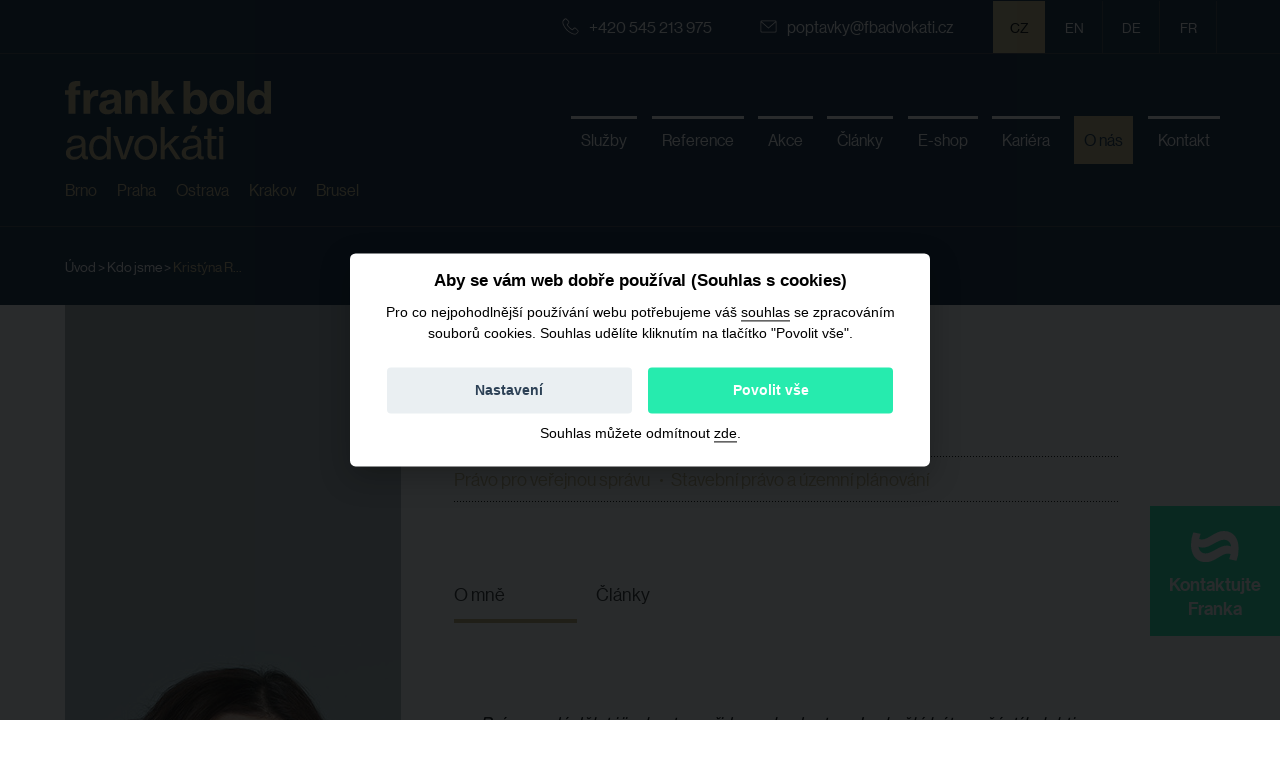

--- FILE ---
content_type: text/html; charset=UTF-8
request_url: https://www.fbadvokati.cz/cs/kdo-jsme/166-kristyna-rysava
body_size: 8077
content:
<!DOCTYPE html><!--[if lt IE 8 ]><html lang="cs" class="ie7"> <![endif]-->
<!--[if lt IE 9 ]><html lang="cs" class="ie8"> <![endif]-->
<!--[if lt IE 10 ]><html lang="cs" class="ie9"> <![endif]-->
<!--[if (gte IE 10)|!(IE)]><!--><html lang="cs"> <!--<![endif]-->
	<head>

		<!-- META -->
					<title>Kristýna Ryšavá - Frank Bold Advokáti</title>		<meta charset="utf-8">
<meta name="author" content="portadesign.cz" >
<meta name="description" content="Jsme Váš partner pro správná rozhodnutí. Máme jeden z největší právních týmů v České republice. Jsme součástí expertní skupiny Frank Bold, kde propojujeme podnikání se společensky prospěšnými cíli. " >
<meta name="viewport" content="width=device-width,initial-scale=1" >
		
<link rel="apple-touch-icon" sizes="180x180" href="/static/favicon/apple-touch-icon.png">
<link rel="icon" type="image/png" sizes="32x32" href="/static/favicon/favicon-32x32.png">
<link rel="icon" type="image/png" sizes="16x16" href="/static/favicon/favicon-16x16.png">
<link rel="manifest" href="/static/favicon/site.webmanifest">
<link rel="mask-icon" href="/static/favicon/safari-pinned-tab.svg" color="#5bbad5">
<link rel="shortcut icon" href="/static/favicon/favicon.ico">
<meta name="msapplication-TileColor" content="#da532c">
<meta name="msapplication-config" content="/static/favicon/browserconfig.xml">
<meta name="theme-color" content="#ffffff">

		<!-- CSS -->
		<link href="/cache-buster-1763998573/static/css/styles.min.css" media="screen" rel="stylesheet" type="text/css" >		<link rel="stylesheet" type="text/css" href="/static/cookies-bar/ccstyles.min.css">

		<!-- Google Tag Manager - cookies bar settings - GTM ID insert via administration -->
		<script>
			window.dataLayer = window.dataLayer || [];
			function gtag() { window.dataLayer.push(arguments); }
			gtag('consent', 'default', {
				'ad_storage': 'denied',
				'analytics_storage': 'denied',
				'ad_user_data': 'denied',
				'ad_personalization': 'denied',
				'personalization_storage': 'denied',
				'wait_for_update': 1000
			});
		</script>
		<!-- End Google Tag Manager - cookies bar settings -->

		<!-- Google Tag Manager -->
		<script>(function (w, d, s, l, i) {
                w[l] = w[l] || [];
                w[l].push({
                    'gtm.start':
                        new Date().getTime(), event: 'gtm.js'
                });
                var f = d.getElementsByTagName(s)[0],
                    j = d.createElement(s), dl = l != 'dataLayer' ? '&l=' + l : '';
                j.async = true;
                j.src =
                    'https://www.googletagmanager.com/gtm.js?id=' + i + dl;
                f.parentNode.insertBefore(j, f);
            })(window, document, 'script', 'dataLayer', 'GTM-WD6PWM52');</script>
		<!-- End Google Tag Manager -->

		<!-- Matomo -->
		<script>
			var _paq = window._paq = window._paq || [];
			/* tracker methods like "setCustomDimension" should be called before "trackPageView" */
			_paq.push(["setDocumentTitle", document.domain + "/" + document.title]);
			_paq.push(["setCookieDomain", "*.www.fbadvokati.cz"]);
			_paq.push(['trackPageView']);
			_paq.push(['enableLinkTracking']);
			(function () {
				var u = "//matomo.frankbold.org/";
				_paq.push(['setTrackerUrl', u + 'matomo.php']);
				_paq.push(['setSiteId', '6']);
				var d = document, g = d.createElement('script'), s = d.getElementsByTagName('script')[0];
				g.async = true;
				g.src = u + 'matomo.js';
				s.parentNode.insertBefore(g, s);
			})();
		</script>
		<noscript><p><img src="//matomo.frankbold.org/matomo.php?idsite=6&amp;rec=1" style="border:0;" alt=""/></p></noscript>
		<!-- End Matomo Code -->

		<!-- Matomo Tag Manager -->
		<script>
			var _mtm = window._mtm = window._mtm || [];
			_mtm.push({'mtm.startTime': (new Date().getTime()), 'event': 'mtm.Start'});
			var d = document, g = d.createElement('script'), s = d.getElementsByTagName('script')[0];
			g.async = true;
			g.src = 'https://matomo.frankbold.org/js/container_KTS0K0y3.js';
			s.parentNode.insertBefore(g, s);
		</script>
		<!-- End Matomo Tag Manager -->

	</head>
	<body>

		<!-- Google Tag Manager (noscript) -->
		<noscript>
			<iframe src="https://www.googletagmanager.com/ns.html?id=GTM-WD6PWM52" height="0" width="0" style="display:none;visibility:hidden"></iframe>
		</noscript>
		<!-- End Google Tag Manager (noscript) -->

		
		<div id="flash-messages">
			<!-- flash messages -->




		</div>

		<header class="header">
			<div class="h_0">
	<div class="container">
		<div class="row">
			<div class="col-12">
				<div class="inner">
					<div class="contact-list-mini">
						<ul>
							<li>
								<a href="tel:+420 545 213 975"><svg class="icon icon-phone"><use xlink:href="/static/svg/svg-sprite.svg#icon-phone" /></svg>+420 545 213 975</a>
							</li>
							<li>
								<a target="_blank" href="javascript:void(0);" class="sh-trig" data-content="kontakt"><svg class="icon icon-email"><use xlink:href="/static/svg/svg-sprite.svg#icon-email" /></svg>poptavky@fbadvokati.cz</a>
							</li>
						</ul>
					</div>
					<div class="lng-nav">
						<ul>
							<li class="active"><a href="/cs" target="_self">CZ</a></li>
														<li>
								<a href="https://frankbold.legal/" target="_blank">en</a>
							</li>
														<li>
								<a href="https://frankbold.legal/de" target="_blank">de</a>
							</li>
														<li>
								<a href="https://frankbold.legal/fr" target="_blank">fr</a>
							</li>
													</ul>
					</div>
				</div>
			</div>
		</div>
	</div>
</div>
<div class="h_1">
	<div class="container">
		<div class="row">
			<div class="col-12">
				<div class="inner">
                    <div class="logo-cities-wrap">
                        <a href=/cs class="logo-wrap" title="Frank Bold">
                            <img src="/static/images/logo-2024.svg" class="logo" alt="" width="" height="" style="max-width: 70%;">
                        </a>
                        <div class="cities">
                            <ul>
                                                                    <li><a href="/cs/kontakt#cities" class="">Brno</a></li>
                                                                    <li><a href="/cs/kontakt#cities" class="">Praha</a></li>
                                                                    <li><a href="/cs/kontakt#cities" class="">Ostrava</a></li>
                                                                    <li><a href="/cs/kontakt#cities" class="">Krakov</a></li>
                                                                    <li><a href="/cs/kontakt#cities" class="">Brusel</a></li>
                                                            </ul>
                        </div>
                    </div>

					<nav class="main-nav" role="navigation">
						<ul>
	<li >
		<a href="/cs/specializace" title="Služby" target="_self">
			<span class="txt">Služby</span>
		</a>
	</li>
	<li >
		<a href="/cs/reference#reference" title="Reference" target="_self">
			<span class="txt">Reference</span>
		</a>
	</li>
	<li >
		<a href="/cs/akce" title="Akce" target="_self">
			<span class="txt">Akce</span>
		</a>
	</li>
	<li >
		<a href="/cs/clanky" title="Články" target="_self">
			<span class="txt">Články</span>
		</a>
	</li>
	<li >
		<a href="/cs/e-shop">
			<span class="txt">E-shop</span>
		</a>
	</li>
	<li>
		<a href="https://budfrankbold.cz" title="Kariéra" target="_blank">
			<span class="txt">Kariéra</span>
		</a>
		<ul>
			<li>
				<a href="https://www.budfrankbold.cz/advokati" title="Přidejte se do týmu" target="_blank">
					<span class="txt">Přidejte se do týmu</span>
				</a>
			</li>
			<li>
				<a href="https://www.budfrankbold.cz/blog-tag/fba#tag" title="Naše příběhy" target="_blank">
					<span class="txt">Naše příběhy</span>
				</a>
			</li>
			<li>
				<a href="https://www.budfrankbold.cz/students" title="Stáže pro studenty" target="_blank">
					<span class="txt">Stáže pro studenty</span>
				</a>
			</li>
		</ul>
	</li>
	<li class="active">
		<a href="/cs/kdo-jsme" title="O nás" target="_self">
			<span class="txt">O nás</span>
		</a>
		<ul>
			<li class="active">
				<a href="/cs/kdo-jsme#tym" title="Náš tým" target="_self">
					<span class="txt">Náš tým</span>
				</a>
			</li>
			<li >
				<a href="/cs/media" title="Frank Bold v médiích" target="_self">
					<span class="txt">Frank Bold v médiích</span>
				</a>
			</li>
		</ul>
	</li>
	<li >
		<a href="/cs/kontakt" title="Kontakt" target="_self">
			<span class="txt">Kontakt</span>
		</a>
	</li>
</ul>
					</nav>
					<div class="nav-btn">
						<div class="lines">
							<div class="line-1"></div>
							<div class="line-2"></div>
							<div class="line-3"></div>
						</div>
					</div>
				</div>
			</div>
		</div>
	</div>
</div>

<div class="fix-nav">
	<div class="fix-nav-wraper">
		<a target="_blank" href="javascript:void(0);" class="sh-trig" data-content="kontakt">
			<img src="/static/img/paragraf-icon.svg">
			<p>Kontaktujte Franka</p>
		</a>
	</div>
<div>
		</header>

		<div class="content">
	<div class="teaser-alt">
		<div class="container">
			<div class="row">
				<div class="col-12">
					<div class="teaser-content">
						<div class="breadcrumbs">
										
			<!-- hack for splited classes -->
							<a href="/cs" title="Úvod" target="_self">Úvod</a>
			
			<span>&gt;</span>
					
			<!-- hack for splited classes -->
							<a href="/cs/kdo-jsme" title="Kdo jsme" target="_self">Kdo jsme</a>
			
			<span>&gt;</span>
								<span class="current">
								Kristýna R...			</span>
			<span class="current" style="display: none;">
				Kristýna Ryšavá			</span>
									</div>
					</div>
				</div>
			</div>
		</div>
	</div>

	<div class="block alpha">
		<div class="container">
			<div class="row">
				<div class="col-md-4">
					<div class="person-detail-img">
						<img width="336" height="525" alt="" loading="lazy" src="/website/var/tmp/image-thumbnails/0/114/thumb__PersonDetailImage/kristyna_rysava.jpeg" srcset="/website/var/tmp/image-thumbnails/0/114/thumb__PersonDetailImage/kristyna_rysava.jpeg 1x, /website/var/tmp/image-thumbnails/0/114/thumb__PersonDetailImage/kristyna_rysava%402x.jpeg 2x" />					</div>
				</div>
				<div class="col-md-7">
					<div class="person-detail">
						<h2 class="name">Kristýna Ryšavá</h2>
						<p class="job">Advokátka, nyní na rodičovské dovolené</p>
						<ul class="specs">
															<li>
									<a href="/cs/specializace/14-pravo-pro-verejnou-spravu" title="Právo pro veřejnou správu" target="_self">Právo pro veřejnou správu</a>
								</li>
															<li>
									<a href="/cs/specializace/90-stavebni-pravo-a-uzemni-planovani" title="Stavební právo a územní plánování" target="_self">Stavební právo a územní plánování</a>
								</li>
													</ul>
						<div class="tabs tabs-person-detail">
							<div class="tab-nav">
								<ul>
									<li>
										<a href="#o-mne" title="O mně" target="_self">O mně</a>
									</li>
									<li>
										<a href="#clanky" title="Články" target="_self">Články</a>
									</li>
								</ul>
							</div>
							<div class="tab-content">
								<div class="tab" id="o-mne" name="#o-mne">
									<div class="entry">
										<p><em></em></p>

<p><em>„Právo se dá dělat i jinak, a to s přidanou hodnotou. Je skvělé být součástí kolektivu, který to vidí stejně."</em></p>

<p>Kristýna vystudovala obor právo spolu s oborem právo ve veřejné správě na právnické fakultě Univerzity Palackého v Olomouci. Její závěrečná diplomová práce byla zaměřena na téma Právní režim Antarktidy a ochrana mořských živých zdrojů. V průběhu studia absolvovala stáž v poradně Frank Bold.</p>

<p>Před zaměstnáním ve Frankovi se věnovala také rodinnému právu, kdy spolupracovala s organizací pomáhající obětem domácího násilí.&nbsp;Ve Frankovi se často se věnuje případům týkajících se horního práva či posuzování vlivů na životní prostředí. Zaměřuje se také na problematiku spolupráce a vyjednávání obcí s developery.&nbsp;Specializuje se na téma stavebního práva. Od roku 2019 je trvale spolupracující advokátkou ve Frank Bold Advokáti.</p>
									</div>
								</div>
								<div class="tab" id="clanky" name="#clanky">
									<div class="row">
										<div class="col-md-10">
											<div class="article-list article-list-side">
																									<div class="article">
														<a class="title" href="/cs/clanky/4643-overte-si-jak-se-novy-uzemni-plan-mesta-brna-dotyka-vasich-stavebnich-projektu-nebo-nemovitosti">
															Ověřte si, jak se nový územní plán města Brna dotýká vašich stavebních projektů nebo nemovitostí														</a>
														<ul class="info">
																															<li><a href="/cs/sluzby/98-uzemni-planovani-pro-samospravy" class="spec">Územní plánování pro samosprávy</a><li>
																													</ul>
														<p class="info">
															<span class="date">18. 05. 2020</span>
																															<a class="name" href="/cs/kdo-jsme/116-jiri-nezhyba">Jiří Nezhyba</a>
																													</p>
													</div>
																									<div class="article">
														<a class="title" href="/cs/clanky/2746-uspech-ve-sporu-o-pristup-k-informacim-mestske-nemocnice">
															Úspěch ve sporu o přístup k informacím městské nemocnice														</a>
														<ul class="info">
																															<li><a href="/cs/specializace/2183-soudni-spory-a-vyjednavani" class="spec">Soudní spory a vyjednávání</a><li>
																													</ul>
														<p class="info">
															<span class="date">4. 06. 2019</span>
																													</p>
													</div>
																									<div class="article">
														<a class="title" href="/cs/clanky/425-odstoupeni-od-smlouvy-o-dilo-podle-noz">
															Odstoupení od smlouvy o dílo podle NOZ 														</a>
														<ul class="info">
																															<li><a href="/cs/specializace/18-obchodni-a-pracovni-pravo" class="spec">Obchodní a pracovní právo</a><li>
																															<li><a href="/cs/sluzby/97-smluvni-pravo" class="spec">Smluvní právo</a><li>
																													</ul>
														<p class="info">
															<span class="date">25. 07. 2016</span>
																													</p>
													</div>
																							</div>
										</div>
									</div>
								</div>
							</div>
						</div>
					</div>
				</div>
			</div>
		</div>
	</div>
</div>


		<footer>
			<div class="block alt-2 alpha omega">
	<div class="invert">
		<div class="cta">
			<div class="section-head">
				<h2>Potřebujete právníka?</h2>
			</div>
			<div class="intro">
				<p><p>Ozvěte se nám. Do dvou pracovních dnů vám pošleme nabídku.</p>
</p>
				<div class="btn-set">
					<a href="#kontakt" data-content="kontakt" class="sh-trig btn alt">Kontaktujte nás</a>
				</div>
			</div>
		</div>
	</div>
</div>

<footer class="footer">
	<div class="foot-content">
		<div class="container">
			<div class="row">
				<div class="col-md-5 col-lg-4">
					<div class="footer-text">
						<div class="logo-foot">
							<p class="suphead">Jsme členy konsorcia</p>
							<div class="frame">
								<a href=/cs title="Frank Bold">
									<img src="/static/images/logo-2024-footer.svg" alt="" width="260">
								</a>
							</div>
						</div>
						<div class="contact-list">
							<ul>
								<li>
									<a href="tel:+420 545 213 975"><svg class="icon icon-phone"><use xlink:href="/static/svg/svg-sprite.svg#icon-phone" /></svg>+420 545 213 975</a>
								</li>
								<li>
									<a href="mailto:poptavky@fbadvokati.cz"><svg class="icon icon-email"><use xlink:href="/static/svg/svg-sprite.svg#icon-email" /></svg>poptavky@fbadvokati.cz</a>
								</li>
							</ul>
						</div>
						<div class="footer-link-list">
							<ul>
								<li><a href="/cs/newsletter">Odebírejte náš newsletter</a></li>
								<li><a href="/cs/osobni-udaje">Jak nakládáme s osobními údaji</a></li>
								<li><a href="/cs/podminky-poskytovani-pravnich-sluzeb">Podmínky poskytování právních služeb</a></li>
								<li><a href="/cs/eticky-kodex">Etický kodex</a></li>
																	<li><a href="/cs/whistleblowing">Whistleblowing: jak podat oznámení</a></li>
																									<li><a href="/cs/obchodnipodminky_eshop">Obchodní podmínky</a></li>
																																			<li><a href="/cs/prohlaseni-o-pristupnosti" target="_self">Prohlášení o přístupnosti</a></li>
																								</ul>
						</div>
						<div class="cities">
							<ul>
																<a href="/cs/kontakt/29-brno">
									<li>Brno</li>
								</a>
																<a href="/cs/kontakt/28-praha">
									<li>Praha</li>
								</a>
																<a href="/cs/kontakt/156-ostrava">
									<li>Ostrava</li>
								</a>
																<a href="/cs/kontakt/159-krakov">
									<li>Krakov</li>
								</a>
																<a href="/cs/kontakt/160-brusel">
									<li>Brusel</li>
								</a>
															</ul>
						</div>
						<div class="social-nav">
							<ul>
								<li><a href="https://www.facebook.com/FrankBoldAdvokati" target="_blank" rel="noopener"><svg class="icon icon-fb"><use xlink:href="/static/svg/svg-sprite.svg#icon-fb" /></svg></a></li>
																<li><a href="https://www.linkedin.com/company/frank-bold-advokati" target="_blank" rel="noopener"><svg class="icon icon-li"><use xlink:href="/static/svg/svg-sprite.svg#icon-li" /></svg></a></li>
							</ul>
						</div>
					</div>
				</div>
				<div class="col-md-7 col-lg-8">
					<div class="footer-menu">
						<div class="col-12">
	<ul>
		<li>
			<a href="/cs/specializace" title="Služby" target="_self">
				<span class="txt">Služby</span>
			</a>
		</li>
		<li>
			<a href="/cs/reference" title="Reference" target="_self">
				<span class="txt">Reference</span>
			</a>
		</li>
		<li>
			<a href="/cs/clanky" title="Články" target="_self">
				<span class="txt">Články</span>
			</a>
		</li>
		<li>
			<a href="/cs/akce">
				<span class="txt">Akce</span>
			</a>
		</li>
		<li>
			<a href="/cs/e-shop">
				<span class="txt">E-shop</span>
			</a>
		</li>
		<li>
			<a href="/cs/kdo-jsme" title="O nás" target="_self">
				<span class="txt">O nás</span>
			</a>
		</li>
	</ul>
</div>
<div class="col-12">
	<ul>
		<li>
			<a href="/cs/kontakt" title="Kontakt" target="_self">
				<span class="txt">Kontakt</span>
			</a>
		</li>
		<li>
			<a href="/cs/kdo-jsme#tym" title="Náš tým" target="_self">
				<span class="txt">Náš tým</span>
			</a>
		</li>
		<li>
			<a href="/cs/media" title="Frank Bold v médiích" target="_self">
				<span class="txt">Frank Bold v médiích</span>
			</a>
		</li>
		<li>
			<a href="https://budfrankbold.cz" title="Nabídka práce" target="_blank">
				<span class="txt">Nabídka práce</span>
			</a>
		</li>
		<li>
			<a href="https://frankbold.org/students" title="Stáže pro studenty" target="_blank">
				<span class="txt">Stáže pro studenty</span>
			</a>
		</li>
	</ul>
</div>

					</div>
				</div>
			</div>
		</div>
	</div>

	<div class="foot-map">
		<div class="inner">
			<div class="map-wrapper">
				<img src="/static/images/foot-map.svg" alt="">
				<a href="https://www.fbadvokati.cz/cs/kontakt/28-praha" title="Praha">
					<div class="marker marker-1">
						<span class="icon"></span>
					</div>
				</a>
				<a href="https://www.fbadvokati.cz/cs/kontakt/29-brno" title="Brno">
					<div class="marker marker-2">
						<span class="icon"></span>
					</div>
				</a>
				<a href="https://www.fbadvokati.cz/cs/kontakt/160-brusel" title="Brusel">
					<div class="marker marker-3">
						<span class="icon"></span>
					</div>
				</a>
				<a href="https://www.fbadvokati.cz/cs/kontakt/156-ostrava" title="Ostrava">
					<div class="marker marker-4">
						<span class="icon"></span>
					</div>
				</a>
				<a href="https://www.fbadvokati.cz/cs/kontakt/159-krakov" title="Krakov">
					<div class="marker marker-5">
						<span class="icon"></span>
					</div>
				</a>
			</div>

		</div>
	</div>
</footer>
		</footer>

			<div class="contact-form sh-content" id="kontakt">

	<div class="row-main">

		<form role="form" class="form-std form-contact" id="contactform" method="post" enctype="application/x-www-form-urlencoded" action="/handle-contact-form" novalidate data-error-element="label" data-error-class="error" data-error-class-on-element="error" data-js-validation="1">			<div class="row">
				<div class="col-12 mobile-hidden-field">
					<h3>Ozvěte se nám. Jsme Váš partner pro správná rozhodnutí </h3>
				</div>

									<div class="contact-form-fields-wrapper">
				
					<div class="col-md-4 col-lg-3 mobile-hidden-field">
						<p class="contact-form-heading">Poskytnete nám základní informace</p>
						<p class="contact-form-text">Stačí stručně popsat situaci, kterou právě řešíte, vyplnit kontaktní údaje a odeslat formulář níže.</p>
					</div>
					<div class="col-md-4 col-lg-3 mobile-hidden-field">
						<p class="contact-form-heading">Dohodneme si podmínky spolupráce</p>
						<p class="contact-form-text">Zavoláme Vám, nebo se ozveme e-mailem, probereme detaily možné spolupráce a připravíme nabídku.</p>
					</div>
					<div class="col-md-4 col-lg-3 mobile-hidden-field">
						<p class="contact-form-heading">Pustíme se do práce</p>
						<p class="contact-form-text">Pokud se rozhodnete využít našich služeb, uděláme vše pro úspěšné vyřešení vašeho případu.</p>
					</div>
									</div>
								<div class="col-12">
					<p class="contact-form-title"></p>
				</div>
			</div>
			<div class="row input-cells">
				<div class="col-12">
					<p class="contact-form-text">S čím potřebujete pomoci*</p>
					<div class="cell">
<textarea name="message" id="message" rows="10" cols="30" required="required" data-error-messages="{&quot;required&quot;:&quot;Pole nesm\u00ed z\u016fstat pr\u00e1zdn\u00e9&quot;}" class="text" placeholder="Text vaší poptávky"></textarea><div class="error-placement-wrapper" data-element-id="message"></div></div>				</div>
				<div class="col-md-6">
					<p class="contact-form-text mobile-hidden-field">Vaše jméno a příjmení*</p>
					<div class="cell">
<input type="text" name="fullName" id="fullName" value="" required="required" data-error-messages="{&quot;required&quot;:&quot;Pole nesm\u00ed z\u016fstat pr\u00e1zdn\u00e9&quot;}" class="text" placeholder="Jméno"><div class="error-placement-wrapper" data-element-id="fullName"></div></div>				</div>
				<div class="col-md-6">
					<p class="contact-form-text mobile-hidden-field">Váš telefon*</p>
					<div class="cell">
<input type="text" name="phone" id="phone" value="" required="required" pattern="^(\+420|\+421|00420|00421)?[ ]*[0-9]{3}[ ]*[0-9]{3}[ ]*[0-9]{3}$" data-error-messages="{&quot;required&quot;:&quot;Pole nesm\u00ed z\u016fstat pr\u00e1zdn\u00e9&quot;,&quot;pattern&quot;:&quot;Zadejte pros\u00edm spr\u00e1vn\u00e9 \u010d\u00edslo telefonu s p\u0159edvolbou a bez mezer (napr. +420123456789).&quot;}" class="text" placeholder="Telefon"><div class="error-placement-wrapper" data-element-id="phone"></div></div>				</div>
				<div class="col-md-6">
					<p class="contact-form-text mobile-hidden-field">Ulice a č.p., město*</p>
					<div class="cell">
<input type="text" name="address" id="address" value="" required="required" data-error-messages="{&quot;required&quot;:&quot;Pole nesm\u00ed z\u016fstat pr\u00e1zdn\u00e9&quot;}" class="text" placeholder="Adresa"><div class="error-placement-wrapper" data-element-id="address"></div></div>				</div>
				<div class="col-md-6">
					<p class="contact-form-text mobile-hidden-field">Váš e-mail*</p>
					<div class="cell">
<input type="text" name="email" id="email" value="" required="required" email="email" data-error-messages="{&quot;required&quot;:&quot;Pole nesm\u00ed z\u016fstat pr\u00e1zdn\u00e9&quot;,&quot;email&quot;:&quot;E-mail m\u00e1 nespr\u00e1vn\u00fd form\u00e1t&quot;}" class="text" placeholder="E-mail"><div class="error-placement-wrapper" data-element-id="email"></div></div>					<div class="cell">
<input type="text" name="time" id="time" value="" class="text" placeholder="label_time"><div class="error-placement-wrapper" data-element-id="time"></div></div>				</div>
				<div class=" col-md-12 col-lg-9 contact-form-text">
					<div class="confirmation">
						<div class="cell-input"><div class="toggle"><label for="confirm"></label>
<input type="hidden" name="confirm" value="0"><input type="checkbox" name="confirm" id="confirm" value="1" required="required" data-error-messages="{&quot;required&quot;:&quot;Pole nesm\u00ed z\u016fstat pr\u00e1zdn\u00e9&quot;}" class="uf checkbox"><div class="error-placement-wrapper" data-element-id="confirm"></div></div></div>						<p>Poptávám placenou právní službu a potvrzuji, že&nbsp;souhlasím s&nbsp;<a href="https://www.fbadvokati.cz/cs/podminky-poskytovani-pravnich-sluzeb">podmínkami poskytování právních služeb</a>.&nbsp;</p>
					</div>
					<div class="personal-details-information">
						<p>Přečtěte si, jak nakládáme s osobními údaji&nbsp;<a href="https://www.fbadvokati.cz/cs/osobni-udaje">zde</a>.</p>
					</div>
				</div>
				<div class="col-lg-3">
					<div class="cell"><button type="submit" id="send" name="send" class="btn alt-2" value="send">Odeslat poptávku</button></div>				</div>
			</div>
			<a href="javascript:void(0);" data-content="kontakt" class="sh-trig contact-form-close"></a>
		</form>	</div>
</div>


		<div class="mobile-nav-wrap">
	<nav class="mobile-nav" role="navigation">
		<div class="container">
			<div class="row">
				<div class="col-12">
					<ul>
	<li >
		<a href="/cs/specializace" title="Služby" target="_self">
			<span class="txt">Služby</span>
		</a>
	</li>
	<li >
		<a href="/cs/reference#reference" title="Reference" target="_self">
			<span class="txt">Reference</span>
		</a>
	</li>
	<li >
		<a href="/cs/akce" title="Akce" target="_self">
			<span class="txt">Akce</span>
		</a>
	</li>
	<li >
		<a href="/cs/clanky" title="Články" target="_self">
			<span class="txt">Články</span>
		</a>
	</li>
	<li >
		<a href="/cs/e-shop">
			<span class="txt">E-shop</span>
		</a>
	</li>
	<li>
		<a href="https://budfrankbold.cz" title="Kariéra" target="_blank">
			<span class="txt">Kariéra</span>
		</a>
		<ul>
			<li>
				<a href="https://www.budfrankbold.cz/advokati" title="Přidejte se do týmu" target="_blank">
					<span class="txt">Přidejte se do týmu</span>
				</a>
			</li>
			<li>
				<a href="https://www.budfrankbold.cz/blog-tag/fba#tag" title="Naše příběhy" target="_blank">
					<span class="txt">Naše příběhy</span>
				</a>
			</li>
			<li>
				<a href="https://www.budfrankbold.cz/students" title="Stáže pro studenty" target="_blank">
					<span class="txt">Stáže pro studenty</span>
				</a>
			</li>
		</ul>
	</li>
	<li class="active">
		<a href="/cs/kdo-jsme" title="O nás" target="_self">
			<span class="txt">O nás</span>
		</a>
		<ul>
			<li class="active">
				<a href="/cs/kdo-jsme#tym" title="Náš tým" target="_self">
					<span class="txt">Náš tým</span>
				</a>
			</li>
			<li >
				<a href="/cs/media" title="Frank Bold v médiích" target="_self">
					<span class="txt">Frank Bold v médiích</span>
				</a>
			</li>
		</ul>
	</li>
	<li >
		<a href="/cs/kontakt" title="Kontakt" target="_self">
			<span class="txt">Kontakt</span>
		</a>
	</li>
</ul>
				</div>
			</div>
		</div>
	</nav>
	<div class="mobile-nav-overlay"></div>
</div>

		<!-- JS -->
		<script type="text/javascript" src="/cache-buster-1676884661/static/js/scripts.min.js"></script>
				<!-- Cookies Scripts-->
		<script defer>const ccnstL='/cs/osobni-udaje',ccnstLang='cs';</script>
		<script defer src="/static/cookies-bar/ccbundle.min.js"></script>
		<!-- End Cookies Scripts-->
		
		<script type="text/javascript" src="https://maps.google.com/maps/api/js?key=AIzaSyAfoRM6yd2z-fy9BNaNgd6N2PW7xIFEipA&callback=initMap"></script>

				<div class="loader-overlay"><div class="loader-box"><div class="loader"></div></div></div>

		<script type="text/javascript">
			var thisHash = window.location.hash;
			$(document).ready(function() {
				if(window.location.hash) {
					$('a[href="' + thisHash + '"]').click();
				}
			});
		</script>

		
	</body>
</html>


--- FILE ---
content_type: image/svg+xml
request_url: https://www.fbadvokati.cz/static/images/logo-2024.svg
body_size: 2004
content:
<?xml version="1.0" encoding="UTF-8"?><svg id="Vrstva_2" xmlns="http://www.w3.org/2000/svg" viewBox="0 0 703.77 270.16"><defs><style>.cls-1{fill:#c8b88a;stroke-width:0px;}</style></defs><g id="Vrstva_1-2"><path class="cls-1" d="m0,31.91h12.04v-6.77c0-8.58,2.11-14.59,6.77-18.81C24.07,1.66,32.35-.14,42.58,0c3.16,0,6.47.15,9.78.6v16.85c-11.89-.45-16.7.3-16.7,9.33v5.12h16.7v15.35h-16.7v64.69H12.04V47.25H0v-15.35Z"/><path class="cls-1" d="m85.46,46.2h.45c5.12-11.13,12.34-15.65,22.27-15.65,2.26,0,3.91.15,4.96.6v20.61h-.6c-1.66-.3-3.31-.45-4.96-.45-12.79-.15-21.21,7.82-21.21,23.47v37.16h-23.62V31.91h22.72v14.29Z"/><path class="cls-1" d="m168.43,102.17h-.3c-5.27,7.37-11.89,11.89-24.22,11.89-15.8,0-27.38-8.43-27.38-24.22,0-17.75,13.99-22.27,31.44-24.37,14.29-1.96,20.16-4.21,20.16-10.23s-3.76-9.63-11.89-9.63c-9.03,0-13.39,4.21-13.99,10.53h-21.82c.6-13.69,11.74-26.48,35.51-26.48,10.23,0,17.45,1.5,23.02,4.81,8.27,4.81,12.19,13.09,12.19,23.92v41.07c0,6.32.9,9.78,3.01,11.13v1.35h-23.02c-1.2-1.81-2.26-5.27-2.71-9.78Zm.3-18.96v-10.38c-3.46,2.11-8.58,3.31-13.84,4.51-10.38,2.26-15.35,4.81-15.35,11.74s5.27,9.48,11.74,9.48c10.53,0,17.45-6.62,17.45-15.35Z"/><path class="cls-1" d="m228.27,44.09h.45c4.96-9.63,13.54-14.44,24.67-14.44,17.6,0,27.83,11.74,27.83,29.64v52.66h-23.47v-48.14c0-8.73-4.66-14.59-13.39-14.59-9.18,0-15.35,7.37-15.35,17.6v45.14h-23.62V31.91h22.87v12.19Z"/><path class="cls-1" d="m326.44,77.04l-7.97,8.28v26.63h-23.32V0h23.32v34.91c0,11.74-.45,20.61-.75,25.73l26.33-28.74h27.38l-28.59,29.64,31.9,50.4h-27.38l-20.91-34.91Z"/><path class="cls-1" d="m427.28,100.21h-.3v11.74h-22.72V0h23.62v24.52c0,6.77-.45,13.69-.75,18.5h.45c5.42-8.12,12.79-13.39,23.92-13.39,20.76,0,34.45,17.75,34.45,42.28,0,26.48-13.54,42.58-34.3,42.58-10.68,0-19.71-4.51-24.37-14.29Zm34.6-28.44c0-14.29-5.57-24.22-16.7-24.22-12.34,0-18.05,10.53-18.05,24.37s6.77,23.62,18.21,23.62,16.55-9.33,16.55-23.77Z"/><path class="cls-1" d="m492.53,72.08c0-24.07,16.85-42.43,42.43-42.43s42.13,18.35,42.13,42.43-16.7,42.43-42.13,42.43-42.43-18.51-42.43-42.43Zm60.63,0c0-15.2-6.62-25.58-18.36-25.58s-18.35,10.38-18.35,25.58,6.32,25.28,18.35,25.28,18.36-10.23,18.36-25.28Z"/><path class="cls-1" d="m587.47,0h23.77v111.94h-23.77V0Z"/><path class="cls-1" d="m622.07,71.92c0-24.52,13.84-42.28,34.6-42.28,10.98,0,18.36,5.12,23.77,13.39h.3c-.3-4.96-.6-11.73-.6-18.5V0h23.62v111.94h-22.72v-11.74h-.3c-4.66,9.78-13.54,14.29-24.37,14.29-20.76,0-34.3-16.1-34.3-42.58Zm58.83,0c0-14.14-5.87-24.37-18.05-24.37-11.13,0-16.7,9.93-16.7,24.22s5.57,23.77,16.55,23.77,18.2-9.63,18.2-23.62Z"/><path class="cls-1" d="m3.24,246.66c0-18.59,13.68-22.6,34.35-25.13,11.75-1.34,19.33-3.27,19.33-11.45,0-8.62-6.1-13.98-17.1-13.98-12.64,0-18.74,5.95-19.18,15.47H7.25c.59-13.53,10.86-25.58,32.42-25.58,7.58,0,14.28,1.34,19.33,4.31,6.69,4.02,10.71,11,10.71,21.71v37.33c0,6.39,1.49,9.82,8.48,8.33h.59v9.67c-1.93.59-4.16,1.19-7.44,1.19-8.48,0-12.64-4.01-14.13-12.49h-.15c-5.06,6.99-13.24,13.38-26.77,13.38-15.17,0-27.07-7.44-27.07-22.75Zm53.83-8.33v-13.09c-4.02,2.53-11,4.46-17.55,5.65-13.09,2.23-21.71,4.61-21.71,15.62,0,10.26,7.88,12.79,15.91,12.79,15.91,0,23.35-11.75,23.35-20.97Z"/><path class="cls-1" d="m82.59,228.07c0-26.32,15.17-42.09,34.95-42.09,11.3,0,20.22,5.65,25.28,14.13h.3c-.3-3.57-.45-9.37-.45-14.72v-28.25h13.83v110.64h-13.68v-11.45h-.3c-5.06,8.63-13.53,13.83-24.69,13.83-21.56,0-35.24-16.36-35.24-42.08Zm60.82.15c0-17.99-8.48-30.63-24.54-30.63-14.72,0-22.16,13.09-22.16,30.63s7.44,30.49,22.16,30.49c17.1,0,24.54-12.94,24.54-30.49Z"/><path class="cls-1" d="m164.33,187.92h14.72l13.98,43.13c3.42,10.71,7.29,25.43,7.29,25.43h.3s3.42-14.72,6.99-25.43l14.28-43.13h14.28l-28.7,79.86h-15.32l-27.81-79.86Z"/><path class="cls-1" d="m236.41,227.92c0-23.2,15.02-41.94,39.11-41.94s38.81,18.74,38.81,41.94-14.72,42.08-38.81,42.08-39.11-18.74-39.11-42.08Zm63.8,0c0-17.25-8.48-30.93-24.83-30.93s-24.83,13.68-24.83,30.93,8.48,30.78,24.83,30.78,24.83-13.53,24.83-30.78Z"/><path class="cls-1" d="m351.55,225.69l-11.3,10.71v31.38h-13.83v-110.64h13.83v52.5c0,2.83-.3,8.48-.59,12.34l34.65-34.05h17.25l-30.49,28.7,34.05,51.16h-16.21l-27.36-42.09Z"/><path class="cls-1" d="m398.28,246.66c0-18.59,13.68-22.6,34.35-25.13,11.75-1.34,19.33-3.27,19.33-11.45,0-8.62-6.1-13.98-17.1-13.98-12.64,0-18.74,5.95-19.18,15.47h-13.38c.59-13.53,10.86-25.58,32.42-25.58,7.58,0,14.28,1.34,19.33,4.31,6.69,4.02,10.71,11,10.71,21.71v37.33c0,6.39,1.49,9.82,8.48,8.33h.59v9.67c-1.93.59-4.16,1.19-7.44,1.19-8.48,0-12.64-4.01-14.13-12.49h-.15c-5.06,6.99-13.24,13.38-26.77,13.38-15.17,0-27.07-7.44-27.07-22.75Zm53.83-8.33v-13.09c-4.02,2.53-11,4.46-17.55,5.65-13.09,2.23-21.71,4.61-21.71,15.62,0,10.26,7.88,12.79,15.91,12.79,15.91,0,23.35-11.75,23.35-20.97Zm-16.66-85.06h16.95l-13.24,21.56h-11.6l7.88-21.56Z"/><path class="cls-1" d="m474.04,187.92h12.49v-25.13h13.68v25.13h16.51v10.71h-16.51v50.41c0,5.8,3.12,7.44,8.18,7.44,2.38,0,5.5-.59,6.99-1.04h.45v11.6c-3.72.89-7.58,1.34-11.15,1.34-10.71-.15-18.14-4.46-18.14-16.21v-53.54h-12.49v-10.71Z"/><path class="cls-1" d="m526.04,157.13h14.43v16.06h-14.43v-16.06Zm.3,30.78h13.83v79.86h-13.83v-79.86Z"/></g></svg>

--- FILE ---
content_type: image/svg+xml
request_url: https://www.fbadvokati.cz/static/images/logo-2024-footer.svg
body_size: 1186
content:
<?xml version="1.0" encoding="UTF-8"?><svg id="Vrstva_2" xmlns="http://www.w3.org/2000/svg" viewBox="0 0 711.91 113.2"><defs><style>.cls-1{fill:#fff;stroke-width:0px;}</style></defs><g id="Vrstva_1-2"><path class="cls-1" d="m0,31.54h11.9v-6.69c0-8.48,2.08-14.43,6.7-18.59C23.8,1.64,31.98-.14,42.09,0c3.12,0,6.4.15,9.67.59v16.66c-11.75-.45-16.51.3-16.51,9.22v5.06h16.51v15.17h-16.51v63.96H11.9v-63.96H0v-15.17Z"/><path class="cls-1" d="m85.96,45.67h.45c5.06-11.01,12.2-15.47,22.01-15.47,2.23,0,3.87.15,4.91.6v20.38h-.59c-1.64-.3-3.27-.45-4.91-.45-12.64-.15-20.97,7.73-20.97,23.2v36.74h-23.35V31.54h22.46v14.13Z"/><path class="cls-1" d="m171.02,101h-.3c-5.21,7.29-11.75,11.75-23.94,11.75-15.62,0-27.07-8.33-27.07-23.95,0-17.55,13.83-22.01,31.09-24.09,14.13-1.93,19.93-4.17,19.93-10.11s-3.72-9.52-11.75-9.52c-8.93,0-13.24,4.16-13.83,10.41h-21.57c.6-13.54,11.6-26.18,35.1-26.18,10.12,0,17.25,1.49,22.76,4.76,8.18,4.76,12.05,12.94,12.05,23.65v40.61c0,6.25.89,9.67,2.98,11.01v1.34h-22.76c-1.19-1.78-2.23-5.21-2.68-9.67Zm.3-18.74v-10.26c-3.42,2.08-8.48,3.27-13.69,4.46-10.26,2.23-15.17,4.76-15.17,11.6s5.21,9.37,11.6,9.37c10.41,0,17.25-6.54,17.25-15.17Z"/><path class="cls-1" d="m231.84,43.59h.45c4.91-9.52,13.39-14.28,24.4-14.28,17.4,0,27.51,11.6,27.51,29.3v52.06h-23.2v-47.6c0-8.63-4.61-14.43-13.24-14.43-9.07,0-15.17,7.29-15.17,17.4v44.62h-23.35V31.54h22.61v12.05Z"/><path class="cls-1" d="m329.99,76.16l-7.88,8.18v26.33h-23.05V0h23.05v34.51c0,11.6-.45,20.38-.75,25.43l26.03-28.41h27.07l-28.26,29.3,31.53,49.83h-27.07l-20.68-34.51Z"/><path class="cls-1" d="m434.26,99.06h-.29v11.6h-22.46V0h23.35v24.24c0,6.69-.45,13.53-.75,18.29h.45c5.36-8.03,12.64-13.24,23.65-13.24,20.52,0,34.06,17.55,34.06,41.79,0,26.18-13.39,42.09-33.91,42.09-10.56,0-19.48-4.46-24.1-14.13Zm34.21-28.11c0-14.13-5.5-23.94-16.51-23.94-12.2,0-17.85,10.41-17.85,24.09s6.7,23.35,18,23.35,16.36-9.22,16.36-23.5Z"/><path class="cls-1" d="m500.14,71.25c0-23.8,16.66-41.94,41.94-41.94s41.64,18.15,41.64,41.94-16.51,41.94-41.64,41.94-41.94-18.3-41.94-41.94Zm59.94,0c0-15.02-6.54-25.29-18.15-25.29s-18.15,10.26-18.15,25.29,6.24,24.99,18.15,24.99,18.15-10.11,18.15-24.99Z"/><path class="cls-1" d="m595.76,0h23.5v110.66h-23.5V0Z"/><path class="cls-1" d="m631.15,71.1c0-24.24,13.69-41.79,34.21-41.79,10.86,0,18.15,5.06,23.5,13.24h.29c-.29-4.91-.59-11.6-.59-18.29V0h23.35v110.66h-22.46v-11.6h-.3c-4.61,9.67-13.39,14.13-24.09,14.13-20.53,0-33.91-15.92-33.91-42.09Zm58.16,0c0-13.98-5.8-24.09-17.85-24.09-11,0-16.51,9.82-16.51,23.94s5.5,23.5,16.36,23.5,18-9.52,18-23.35Z"/></g></svg>

--- FILE ---
content_type: application/javascript
request_url: https://www.fbadvokati.cz/cache-buster-1676884661/static/js/scripts.min.js
body_size: 55862
content:
var resizeEnd,scrollEnd;!function(e,t){"object"==typeof module&&"object"==typeof module.exports?module.exports=e.document?t(e,!0):function(e){if(!e.document)throw new Error("jQuery requires a window with a document");return t(e)}:t(e)}("undefined"!=typeof window?window:this,function(p,e){function t(e,t){return t.toUpperCase()}var d=[],c=d.slice,m=d.concat,a=d.push,r=d.indexOf,n={},i=n.toString,g=n.hasOwnProperty,v={},o="1.11.3",x=function(e,t){return new x.fn.init(e,t)},s=/^[\s\uFEFF\xA0]+|[\s\uFEFF\xA0]+$/g,l=/^-ms-/,u=/-([\da-z])/gi;function f(e){var t="length"in e&&e.length,n=x.type(e);return"function"!==n&&!x.isWindow(e)&&(!(1!==e.nodeType||!t)||("array"===n||0===t||"number"==typeof t&&0<t&&t-1 in e))}x.fn=x.prototype={jquery:o,constructor:x,selector:"",length:0,toArray:function(){return c.call(this)},get:function(e){return null!=e?e<0?this[e+this.length]:this[e]:c.call(this)},pushStack:function(e){e=x.merge(this.constructor(),e);return e.prevObject=this,e.context=this.context,e},each:function(e,t){return x.each(this,e,t)},map:function(n){return this.pushStack(x.map(this,function(e,t){return n.call(e,t,e)}))},slice:function(){return this.pushStack(c.apply(this,arguments))},first:function(){return this.eq(0)},last:function(){return this.eq(-1)},eq:function(e){var t=this.length,e=+e+(e<0?t:0);return this.pushStack(0<=e&&e<t?[this[e]]:[])},end:function(){return this.prevObject||this.constructor(null)},push:a,sort:d.sort,splice:d.splice},x.extend=x.fn.extend=function(){var e,t,n,i,r,o=arguments[0]||{},s=1,a=arguments.length,l=!1;for("boolean"==typeof o&&(l=o,o=arguments[s]||{},s++),"object"==typeof o||x.isFunction(o)||(o={}),s===a&&(o=this,s--);s<a;s++)if(null!=(i=arguments[s]))for(n in i)r=o[n],o!==(t=i[n])&&(l&&t&&(x.isPlainObject(t)||(e=x.isArray(t)))?(r=e?(e=!1,r&&x.isArray(r)?r:[]):r&&x.isPlainObject(r)?r:{},o[n]=x.extend(l,r,t)):void 0!==t&&(o[n]=t));return o},x.extend({expando:"jQuery"+(o+Math.random()).replace(/\D/g,""),isReady:!0,error:function(e){throw new Error(e)},noop:function(){},isFunction:function(e){return"function"===x.type(e)},isArray:Array.isArray||function(e){return"array"===x.type(e)},isWindow:function(e){return null!=e&&e==e.window},isNumeric:function(e){return!x.isArray(e)&&0<=e-parseFloat(e)+1},isEmptyObject:function(e){for(var t in e)return!1;return!0},isPlainObject:function(e){if(!e||"object"!==x.type(e)||e.nodeType||x.isWindow(e))return!1;try{if(e.constructor&&!g.call(e,"constructor")&&!g.call(e.constructor.prototype,"isPrototypeOf"))return!1}catch(e){return!1}if(v.ownLast)for(var t in e)return g.call(e,t);for(t in e);return void 0===t||g.call(e,t)},type:function(e){return null==e?e+"":"object"==typeof e||"function"==typeof e?n[i.call(e)]||"object":typeof e},globalEval:function(e){e&&x.trim(e)&&(p.execScript||function(e){p.eval.call(p,e)})(e)},camelCase:function(e){return e.replace(l,"ms-").replace(u,t)},nodeName:function(e,t){return e.nodeName&&e.nodeName.toLowerCase()===t.toLowerCase()},each:function(e,t,n){var i=0,r=e.length,o=f(e);if(n){if(o)for(;i<r&&!1!==t.apply(e[i],n);i++);else for(i in e)if(!1===t.apply(e[i],n))break}else if(o)for(;i<r&&!1!==t.call(e[i],i,e[i]);i++);else for(i in e)if(!1===t.call(e[i],i,e[i]))break;return e},trim:function(e){return null==e?"":(e+"").replace(s,"")},makeArray:function(e,t){t=t||[];return null!=e&&(f(Object(e))?x.merge(t,"string"==typeof e?[e]:e):a.call(t,e)),t},inArray:function(e,t,n){var i;if(t){if(r)return r.call(t,e,n);for(i=t.length,n=n?n<0?Math.max(0,i+n):n:0;n<i;n++)if(n in t&&t[n]===e)return n}return-1},merge:function(e,t){for(var n=+t.length,i=0,r=e.length;i<n;)e[r++]=t[i++];if(n!=n)for(;void 0!==t[i];)e[r++]=t[i++];return e.length=r,e},grep:function(e,t,n){for(var i=[],r=0,o=e.length,s=!n;r<o;r++)!t(e[r],r)!=s&&i.push(e[r]);return i},map:function(e,t,n){var i,r=0,o=e.length,s=[];if(f(e))for(;r<o;r++)null!=(i=t(e[r],r,n))&&s.push(i);else for(r in e)null!=(i=t(e[r],r,n))&&s.push(i);return m.apply([],s)},guid:1,proxy:function(e,t){var n,i;if("string"==typeof t&&(i=e[t],t=e,e=i),x.isFunction(e))return n=c.call(arguments,2),(i=function(){return e.apply(t||this,n.concat(c.call(arguments)))}).guid=e.guid=e.guid||x.guid++,i},now:function(){return+new Date},support:v}),x.each("Boolean Number String Function Array Date RegExp Object Error".split(" "),function(e,t){n["[object "+t+"]"]=t.toLowerCase()});var h=function(n){function d(e,t,n){var i="0x"+t-65536;return i!=i||n?t:i<0?String.fromCharCode(65536+i):String.fromCharCode(i>>10|55296,1023&i|56320)}function t(){g()}var e,h,w,o,i,p,f,m,x,u,c,g,C,r,v,y,s,a,b,T="sizzle"+ +new Date,k=n.document,E=0,S=0,l=oe(),A=oe(),N=oe(),L=function(e,t){return e===t&&(c=!0),0},D={}.hasOwnProperty,_=[],H=_.pop,j=_.push,$=_.push,z=_.slice,M=function(e,t){for(var n=0,i=e.length;n<i;n++)if(e[n]===t)return n;return-1},q="checked|selected|async|autofocus|autoplay|controls|defer|disabled|hidden|ismap|loop|multiple|open|readonly|required|scoped",O="[\\x20\\t\\r\\n\\f]",R="(?:\\\\.|[\\w-]|[^\\x00-\\xa0])+",P=R.replace("w","w#"),F="\\["+O+"*("+R+")(?:"+O+"*([*^$|!~]?=)"+O+"*(?:'((?:\\\\.|[^\\\\'])*)'|\"((?:\\\\.|[^\\\\\"])*)\"|("+P+"))|)"+O+"*\\]",B=":("+R+")(?:\\((('((?:\\\\.|[^\\\\'])*)'|\"((?:\\\\.|[^\\\\\"])*)\")|((?:\\\\.|[^\\\\()[\\]]|"+F+")*)|.*)\\)|)",I=new RegExp(O+"+","g"),W=new RegExp("^"+O+"+|((?:^|[^\\\\])(?:\\\\.)*)"+O+"+$","g"),V=new RegExp("^"+O+"*,"+O+"*"),X=new RegExp("^"+O+"*([>+~]|"+O+")"+O+"*"),U=new RegExp("="+O+"*([^\\]'\"]*?)"+O+"*\\]","g"),G=new RegExp(B),Y=new RegExp("^"+P+"$"),J={ID:new RegExp("^#("+R+")"),CLASS:new RegExp("^\\.("+R+")"),TAG:new RegExp("^("+R.replace("w","w*")+")"),ATTR:new RegExp("^"+F),PSEUDO:new RegExp("^"+B),CHILD:new RegExp("^:(only|first|last|nth|nth-last)-(child|of-type)(?:\\("+O+"*(even|odd|(([+-]|)(\\d*)n|)"+O+"*(?:([+-]|)"+O+"*(\\d+)|))"+O+"*\\)|)","i"),bool:new RegExp("^(?:"+q+")$","i"),needsContext:new RegExp("^"+O+"*[>+~]|:(even|odd|eq|gt|lt|nth|first|last)(?:\\("+O+"*((?:-\\d)?\\d*)"+O+"*\\)|)(?=[^-]|$)","i")},Q=/^(?:input|select|textarea|button)$/i,K=/^h\d$/i,Z=/^[^{]+\{\s*\[native \w/,ee=/^(?:#([\w-]+)|(\w+)|\.([\w-]+))$/,te=/[+~]/,ne=/'|\\/g,ie=new RegExp("\\\\([\\da-f]{1,6}"+O+"?|("+O+")|.)","ig");try{$.apply(_=z.call(k.childNodes),k.childNodes),_[k.childNodes.length].nodeType}catch(e){$={apply:_.length?function(e,t){j.apply(e,z.call(t))}:function(e,t){for(var n=e.length,i=0;e[n++]=t[i++];);e.length=n-1}}}function re(e,t,n,i){var r,o,s,a,l,u,c,d,f;if((t?t.ownerDocument||t:k)!==C&&g(t),n=n||[],s=(t=t||C).nodeType,"string"!=typeof e||!e||1!==s&&9!==s&&11!==s)return n;if(!i&&v){if(11!==s&&(r=ee.exec(e)))if(u=r[1]){if(9===s){if(!(o=t.getElementById(u))||!o.parentNode)return n;if(o.id===u)return n.push(o),n}else if(t.ownerDocument&&(o=t.ownerDocument.getElementById(u))&&b(t,o)&&o.id===u)return n.push(o),n}else{if(r[2])return $.apply(n,t.getElementsByTagName(e)),n;if((u=r[3])&&h.getElementsByClassName)return $.apply(n,t.getElementsByClassName(u)),n}if(h.qsa&&(!y||!y.test(e))){if(c=u=T,d=t,f=1!==s&&e,1===s&&"object"!==t.nodeName.toLowerCase()){for(l=p(e),(u=t.getAttribute("id"))?c=u.replace(ne,"\\$&"):t.setAttribute("id",c),c="[id='"+c+"'] ",a=l.length;a--;)l[a]=c+he(l[a]);d=te.test(e)&&de(t.parentNode)||t,f=l.join(",")}if(f)try{return $.apply(n,d.querySelectorAll(f)),n}catch(e){}finally{u||t.removeAttribute("id")}}}return m(e.replace(W,"$1"),t,n,i)}function oe(){var n=[];function i(e,t){return n.push(e+" ")>w.cacheLength&&delete i[n.shift()],i[e+" "]=t}return i}function se(e){return e[T]=!0,e}function ae(e){var t=C.createElement("div");try{return!!e(t)}catch(e){return!1}finally{t.parentNode&&t.parentNode.removeChild(t),t=null}}function le(e,t){for(var n=e.split("|"),i=e.length;i--;)w.attrHandle[n[i]]=t}function ue(e,t){var n=t&&e,i=n&&1===e.nodeType&&1===t.nodeType&&(~t.sourceIndex||1<<31)-(~e.sourceIndex||1<<31);if(i)return i;if(n)for(;n=n.nextSibling;)if(n===t)return-1;return e?1:-1}function ce(s){return se(function(o){return o=+o,se(function(e,t){for(var n,i=s([],e.length,o),r=i.length;r--;)e[n=i[r]]&&(e[n]=!(t[n]=e[n]))})})}function de(e){return e&&void 0!==e.getElementsByTagName&&e}for(e in h=re.support={},i=re.isXML=function(e){e=e&&(e.ownerDocument||e).documentElement;return!!e&&"HTML"!==e.nodeName},g=re.setDocument=function(e){var l=e?e.ownerDocument||e:k;return l!==C&&9===l.nodeType&&l.documentElement?(r=(C=l).documentElement,(e=l.defaultView)&&e!==e.top&&(e.addEventListener?e.addEventListener("unload",t,!1):e.attachEvent&&e.attachEvent("onunload",t)),v=!i(l),h.attributes=ae(function(e){return e.className="i",!e.getAttribute("className")}),h.getElementsByTagName=ae(function(e){return e.appendChild(l.createComment("")),!e.getElementsByTagName("*").length}),h.getElementsByClassName=Z.test(l.getElementsByClassName),h.getById=ae(function(e){return r.appendChild(e).id=T,!l.getElementsByName||!l.getElementsByName(T).length}),h.getById?(w.find.ID=function(e,t){if(void 0!==t.getElementById&&v){e=t.getElementById(e);return e&&e.parentNode?[e]:[]}},w.filter.ID=function(e){var t=e.replace(ie,d);return function(e){return e.getAttribute("id")===t}}):(delete w.find.ID,w.filter.ID=function(e){var t=e.replace(ie,d);return function(e){e=void 0!==e.getAttributeNode&&e.getAttributeNode("id");return e&&e.value===t}}),w.find.TAG=h.getElementsByTagName?function(e,t){return void 0!==t.getElementsByTagName?t.getElementsByTagName(e):h.qsa?t.querySelectorAll(e):void 0}:function(e,t){var n,i=[],r=0,o=t.getElementsByTagName(e);if("*"!==e)return o;for(;n=o[r++];)1===n.nodeType&&i.push(n);return i},w.find.CLASS=h.getElementsByClassName&&function(e,t){if(v)return t.getElementsByClassName(e)},s=[],y=[],(h.qsa=Z.test(l.querySelectorAll))&&(ae(function(e){r.appendChild(e).innerHTML="<a id='"+T+"'></a><select id='"+T+"-\f]' msallowcapture=''><option selected=''></option></select>",e.querySelectorAll("[msallowcapture^='']").length&&y.push("[*^$]="+O+"*(?:''|\"\")"),e.querySelectorAll("[selected]").length||y.push("\\["+O+"*(?:value|"+q+")"),e.querySelectorAll("[id~="+T+"-]").length||y.push("~="),e.querySelectorAll(":checked").length||y.push(":checked"),e.querySelectorAll("a#"+T+"+*").length||y.push(".#.+[+~]")}),ae(function(e){var t=l.createElement("input");t.setAttribute("type","hidden"),e.appendChild(t).setAttribute("name","D"),e.querySelectorAll("[name=d]").length&&y.push("name"+O+"*[*^$|!~]?="),e.querySelectorAll(":enabled").length||y.push(":enabled",":disabled"),e.querySelectorAll("*,:x"),y.push(",.*:")})),(h.matchesSelector=Z.test(a=r.matches||r.webkitMatchesSelector||r.mozMatchesSelector||r.oMatchesSelector||r.msMatchesSelector))&&ae(function(e){h.disconnectedMatch=a.call(e,"div"),a.call(e,"[s!='']:x"),s.push("!=",B)}),y=y.length&&new RegExp(y.join("|")),s=s.length&&new RegExp(s.join("|")),e=Z.test(r.compareDocumentPosition),b=e||Z.test(r.contains)?function(e,t){var n=9===e.nodeType?e.documentElement:e,t=t&&t.parentNode;return e===t||!(!t||1!==t.nodeType||!(n.contains?n.contains(t):e.compareDocumentPosition&&16&e.compareDocumentPosition(t)))}:function(e,t){if(t)for(;t=t.parentNode;)if(t===e)return!0;return!1},L=e?function(e,t){if(e===t)return c=!0,0;var n=!e.compareDocumentPosition-!t.compareDocumentPosition;return n||(1&(n=(e.ownerDocument||e)===(t.ownerDocument||t)?e.compareDocumentPosition(t):1)||!h.sortDetached&&t.compareDocumentPosition(e)===n?e===l||e.ownerDocument===k&&b(k,e)?-1:t===l||t.ownerDocument===k&&b(k,t)?1:u?M(u,e)-M(u,t):0:4&n?-1:1)}:function(e,t){if(e===t)return c=!0,0;var n,i=0,r=e.parentNode,o=t.parentNode,s=[e],a=[t];if(!r||!o)return e===l?-1:t===l?1:r?-1:o?1:u?M(u,e)-M(u,t):0;if(r===o)return ue(e,t);for(n=e;n=n.parentNode;)s.unshift(n);for(n=t;n=n.parentNode;)a.unshift(n);for(;s[i]===a[i];)i++;return i?ue(s[i],a[i]):s[i]===k?-1:a[i]===k?1:0},l):C},re.matches=function(e,t){return re(e,null,null,t)},re.matchesSelector=function(e,t){if((e.ownerDocument||e)!==C&&g(e),t=t.replace(U,"='$1']"),h.matchesSelector&&v&&(!s||!s.test(t))&&(!y||!y.test(t)))try{var n=a.call(e,t);if(n||h.disconnectedMatch||e.document&&11!==e.document.nodeType)return n}catch(e){}return 0<re(t,C,null,[e]).length},re.contains=function(e,t){return(e.ownerDocument||e)!==C&&g(e),b(e,t)},re.attr=function(e,t){(e.ownerDocument||e)!==C&&g(e);var n=w.attrHandle[t.toLowerCase()],n=n&&D.call(w.attrHandle,t.toLowerCase())?n(e,t,!v):void 0;return void 0!==n?n:h.attributes||!v?e.getAttribute(t):(n=e.getAttributeNode(t))&&n.specified?n.value:null},re.error=function(e){throw new Error("Syntax error, unrecognized expression: "+e)},re.uniqueSort=function(e){var t,n=[],i=0,r=0;if(c=!h.detectDuplicates,u=!h.sortStable&&e.slice(0),e.sort(L),c){for(;t=e[r++];)t===e[r]&&(i=n.push(r));for(;i--;)e.splice(n[i],1)}return u=null,e},o=re.getText=function(e){var t,n="",i=0,r=e.nodeType;if(r){if(1===r||9===r||11===r){if("string"==typeof e.textContent)return e.textContent;for(e=e.firstChild;e;e=e.nextSibling)n+=o(e)}else if(3===r||4===r)return e.nodeValue}else for(;t=e[i++];)n+=o(t);return n},(w=re.selectors={cacheLength:50,createPseudo:se,match:J,attrHandle:{},find:{},relative:{">":{dir:"parentNode",first:!0}," ":{dir:"parentNode"},"+":{dir:"previousSibling",first:!0},"~":{dir:"previousSibling"}},preFilter:{ATTR:function(e){return e[1]=e[1].replace(ie,d),e[3]=(e[3]||e[4]||e[5]||"").replace(ie,d),"~="===e[2]&&(e[3]=" "+e[3]+" "),e.slice(0,4)},CHILD:function(e){return e[1]=e[1].toLowerCase(),"nth"===e[1].slice(0,3)?(e[3]||re.error(e[0]),e[4]=+(e[4]?e[5]+(e[6]||1):2*("even"===e[3]||"odd"===e[3])),e[5]=+(e[7]+e[8]||"odd"===e[3])):e[3]&&re.error(e[0]),e},PSEUDO:function(e){var t,n=!e[6]&&e[2];return J.CHILD.test(e[0])?null:(e[3]?e[2]=e[4]||e[5]||"":n&&G.test(n)&&(t=p(n,!0))&&(t=n.indexOf(")",n.length-t)-n.length)&&(e[0]=e[0].slice(0,t),e[2]=n.slice(0,t)),e.slice(0,3))}},filter:{TAG:function(e){var t=e.replace(ie,d).toLowerCase();return"*"===e?function(){return!0}:function(e){return e.nodeName&&e.nodeName.toLowerCase()===t}},CLASS:function(e){var t=l[e+" "];return t||(t=new RegExp("(^|"+O+")"+e+"("+O+"|$)"))&&l(e,function(e){return t.test("string"==typeof e.className&&e.className||void 0!==e.getAttribute&&e.getAttribute("class")||"")})},ATTR:function(t,n,i){return function(e){e=re.attr(e,t);return null==e?"!="===n:!n||(e+="","="===n?e===i:"!="===n?e!==i:"^="===n?i&&0===e.indexOf(i):"*="===n?i&&-1<e.indexOf(i):"$="===n?i&&e.slice(-i.length)===i:"~="===n?-1<(" "+e.replace(I," ")+" ").indexOf(i):"|="===n&&(e===i||e.slice(0,i.length+1)===i+"-"))}},CHILD:function(h,e,t,p,m){var g="nth"!==h.slice(0,3),v="last"!==h.slice(-4),y="of-type"===e;return 1===p&&0===m?function(e){return!!e.parentNode}:function(e,t,n){var i,r,o,s,a,l,u=g!=v?"nextSibling":"previousSibling",c=e.parentNode,d=y&&e.nodeName.toLowerCase(),f=!n&&!y;if(c){if(g){for(;u;){for(o=e;o=o[u];)if(y?o.nodeName.toLowerCase()===d:1===o.nodeType)return!1;l=u="only"===h&&!l&&"nextSibling"}return!0}if(l=[v?c.firstChild:c.lastChild],v&&f){for(a=(i=(r=c[T]||(c[T]={}))[h]||[])[0]===E&&i[1],s=i[0]===E&&i[2],o=a&&c.childNodes[a];o=++a&&o&&o[u]||(s=a=0)||l.pop();)if(1===o.nodeType&&++s&&o===e){r[h]=[E,a,s];break}}else if(f&&(i=(e[T]||(e[T]={}))[h])&&i[0]===E)s=i[1];else for(;(o=++a&&o&&o[u]||(s=a=0)||l.pop())&&((y?o.nodeName.toLowerCase()!==d:1!==o.nodeType)||!++s||(f&&((o[T]||(o[T]={}))[h]=[E,s]),o!==e)););return(s-=m)===p||s%p==0&&0<=s/p}}},PSEUDO:function(e,o){var t,s=w.pseudos[e]||w.setFilters[e.toLowerCase()]||re.error("unsupported pseudo: "+e);return s[T]?s(o):1<s.length?(t=[e,e,"",o],w.setFilters.hasOwnProperty(e.toLowerCase())?se(function(e,t){for(var n,i=s(e,o),r=i.length;r--;)e[n=M(e,i[r])]=!(t[n]=i[r])}):function(e){return s(e,0,t)}):s}},pseudos:{not:se(function(e){var i=[],r=[],a=f(e.replace(W,"$1"));return a[T]?se(function(e,t,n,i){for(var r,o=a(e,null,i,[]),s=e.length;s--;)(r=o[s])&&(e[s]=!(t[s]=r))}):function(e,t,n){return i[0]=e,a(i,null,n,r),i[0]=null,!r.pop()}}),has:se(function(t){return function(e){return 0<re(t,e).length}}),contains:se(function(t){return t=t.replace(ie,d),function(e){return-1<(e.textContent||e.innerText||o(e)).indexOf(t)}}),lang:se(function(n){return Y.test(n||"")||re.error("unsupported lang: "+n),n=n.replace(ie,d).toLowerCase(),function(e){var t;do{if(t=v?e.lang:e.getAttribute("xml:lang")||e.getAttribute("lang"))return(t=t.toLowerCase())===n||0===t.indexOf(n+"-")}while((e=e.parentNode)&&1===e.nodeType);return!1}}),target:function(e){var t=n.location&&n.location.hash;return t&&t.slice(1)===e.id},root:function(e){return e===r},focus:function(e){return e===C.activeElement&&(!C.hasFocus||C.hasFocus())&&!!(e.type||e.href||~e.tabIndex)},enabled:function(e){return!1===e.disabled},disabled:function(e){return!0===e.disabled},checked:function(e){var t=e.nodeName.toLowerCase();return"input"===t&&!!e.checked||"option"===t&&!!e.selected},selected:function(e){return e.parentNode&&e.parentNode.selectedIndex,!0===e.selected},empty:function(e){for(e=e.firstChild;e;e=e.nextSibling)if(e.nodeType<6)return!1;return!0},parent:function(e){return!w.pseudos.empty(e)},header:function(e){return K.test(e.nodeName)},input:function(e){return Q.test(e.nodeName)},button:function(e){var t=e.nodeName.toLowerCase();return"input"===t&&"button"===e.type||"button"===t},text:function(e){return"input"===e.nodeName.toLowerCase()&&"text"===e.type&&(null==(e=e.getAttribute("type"))||"text"===e.toLowerCase())},first:ce(function(){return[0]}),last:ce(function(e,t){return[t-1]}),eq:ce(function(e,t,n){return[n<0?n+t:n]}),even:ce(function(e,t){for(var n=0;n<t;n+=2)e.push(n);return e}),odd:ce(function(e,t){for(var n=1;n<t;n+=2)e.push(n);return e}),lt:ce(function(e,t,n){for(var i=n<0?n+t:n;0<=--i;)e.push(i);return e}),gt:ce(function(e,t,n){for(var i=n<0?n+t:n;++i<t;)e.push(i);return e})}}).pseudos.nth=w.pseudos.eq,{radio:!0,checkbox:!0,file:!0,password:!0,image:!0})w.pseudos[e]=function(t){return function(e){return"input"===e.nodeName.toLowerCase()&&e.type===t}}(e);for(e in{submit:!0,reset:!0})w.pseudos[e]=function(n){return function(e){var t=e.nodeName.toLowerCase();return("input"===t||"button"===t)&&e.type===n}}(e);function fe(){}function he(e){for(var t=0,n=e.length,i="";t<n;t++)i+=e[t].value;return i}function pe(s,e,t){var a=e.dir,l=t&&"parentNode"===a,u=S++;return e.first?function(e,t,n){for(;e=e[a];)if(1===e.nodeType||l)return s(e,t,n)}:function(e,t,n){var i,r,o=[E,u];if(n){for(;e=e[a];)if((1===e.nodeType||l)&&s(e,t,n))return!0}else for(;e=e[a];)if(1===e.nodeType||l){if((i=(r=e[T]||(e[T]={}))[a])&&i[0]===E&&i[1]===u)return o[2]=i[2];if((r[a]=o)[2]=s(e,t,n))return!0}}}function me(r){return 1<r.length?function(e,t,n){for(var i=r.length;i--;)if(!r[i](e,t,n))return!1;return!0}:r[0]}function ge(e,t,n,i,r){for(var o,s=[],a=0,l=e.length,u=null!=t;a<l;a++)(o=e[a])&&(n&&!n(o,i,r)||(s.push(o),u&&t.push(a)));return s}function ve(h,p,m,g,v,e){return g&&!g[T]&&(g=ve(g)),v&&!v[T]&&(v=ve(v,e)),se(function(e,t,n,i){var r,o,s,a=[],l=[],u=t.length,c=e||function(e,t,n){for(var i=0,r=t.length;i<r;i++)re(e,t[i],n);return n}(p||"*",n.nodeType?[n]:n,[]),d=!h||!e&&p?c:ge(c,a,h,n,i),f=m?v||(e?h:u||g)?[]:t:d;if(m&&m(d,f,n,i),g)for(r=ge(f,l),g(r,[],n,i),o=r.length;o--;)(s=r[o])&&(f[l[o]]=!(d[l[o]]=s));if(e){if(v||h){if(v){for(r=[],o=f.length;o--;)(s=f[o])&&r.push(d[o]=s);v(null,f=[],r,i)}for(o=f.length;o--;)(s=f[o])&&-1<(r=v?M(e,s):a[o])&&(e[r]=!(t[r]=s))}}else f=ge(f===t?f.splice(u,f.length):f),v?v(null,t,f,i):$.apply(t,f)})}function ye(g,v){function e(e,t,n,i,r){var o,s,a,l=0,u="0",c=e&&[],d=[],f=x,h=e||b&&w.find.TAG("*",r),p=E+=null==f?1:Math.random()||.1,m=h.length;for(r&&(x=t!==C&&t);u!==m&&null!=(o=h[u]);u++){if(b&&o){for(s=0;a=g[s++];)if(a(o,t,n)){i.push(o);break}r&&(E=p)}y&&((o=!a&&o)&&l--,e&&c.push(o))}if(l+=u,y&&u!==l){for(s=0;a=v[s++];)a(c,d,t,n);if(e){if(0<l)for(;u--;)c[u]||d[u]||(d[u]=H.call(i));d=ge(d)}$.apply(i,d),r&&!e&&0<d.length&&1<l+v.length&&re.uniqueSort(i)}return r&&(E=p,x=f),c}var y=0<v.length,b=0<g.length;return y?se(e):e}return fe.prototype=w.filters=w.pseudos,w.setFilters=new fe,p=re.tokenize=function(e,t){var n,i,r,o,s,a,l,u=A[e+" "];if(u)return t?0:u.slice(0);for(s=e,a=[],l=w.preFilter;s;){for(o in n&&!(i=V.exec(s))||(i&&(s=s.slice(i[0].length)||s),a.push(r=[])),n=!1,(i=X.exec(s))&&(n=i.shift(),r.push({value:n,type:i[0].replace(W," ")}),s=s.slice(n.length)),w.filter)!(i=J[o].exec(s))||l[o]&&!(i=l[o](i))||(n=i.shift(),r.push({value:n,type:o,matches:i}),s=s.slice(n.length));if(!n)break}return t?s.length:s?re.error(e):A(e,a).slice(0)},f=re.compile=function(e,t){var n,i=[],r=[],o=N[e+" "];if(!o){for(n=(t=t||p(e)).length;n--;)((o=function e(t){for(var i,n,r,o=t.length,s=w.relative[t[0].type],a=s||w.relative[" "],l=s?1:0,u=pe(function(e){return e===i},a,!0),c=pe(function(e){return-1<M(i,e)},a,!0),d=[function(e,t,n){return n=!s&&(n||t!==x)||((i=t).nodeType?u:c)(e,t,n),i=null,n}];l<o;l++)if(n=w.relative[t[l].type])d=[pe(me(d),n)];else{if((n=w.filter[t[l].type].apply(null,t[l].matches))[T]){for(r=++l;r<o&&!w.relative[t[r].type];r++);return ve(1<l&&me(d),1<l&&he(t.slice(0,l-1).concat({value:" "===t[l-2].type?"*":""})).replace(W,"$1"),n,l<r&&e(t.slice(l,r)),r<o&&e(t=t.slice(r)),r<o&&he(t))}d.push(n)}return me(d)}(t[n]))[T]?i:r).push(o);(o=N(e,ye(r,i))).selector=e}return o},m=re.select=function(e,t,n,i){var r,o,s,a,l,u="function"==typeof e&&e,c=!i&&p(e=u.selector||e);if(n=n||[],1===c.length){if(2<(o=c[0]=c[0].slice(0)).length&&"ID"===(s=o[0]).type&&h.getById&&9===t.nodeType&&v&&w.relative[o[1].type]){if(!(t=(w.find.ID(s.matches[0].replace(ie,d),t)||[])[0]))return n;u&&(t=t.parentNode),e=e.slice(o.shift().value.length)}for(r=J.needsContext.test(e)?0:o.length;r--&&(s=o[r],!w.relative[a=s.type]);)if((l=w.find[a])&&(i=l(s.matches[0].replace(ie,d),te.test(o[0].type)&&de(t.parentNode)||t))){if(o.splice(r,1),!(e=i.length&&he(o)))return $.apply(n,i),n;break}}return(u||f(e,c))(i,t,!v,n,te.test(e)&&de(t.parentNode)||t),n},h.sortStable=T.split("").sort(L).join("")===T,h.detectDuplicates=!!c,g(),h.sortDetached=ae(function(e){return 1&e.compareDocumentPosition(C.createElement("div"))}),ae(function(e){return e.innerHTML="<a href='#'></a>","#"===e.firstChild.getAttribute("href")})||le("type|href|height|width",function(e,t,n){if(!n)return e.getAttribute(t,"type"===t.toLowerCase()?1:2)}),h.attributes&&ae(function(e){return e.innerHTML="<input/>",e.firstChild.setAttribute("value",""),""===e.firstChild.getAttribute("value")})||le("value",function(e,t,n){if(!n&&"input"===e.nodeName.toLowerCase())return e.defaultValue}),ae(function(e){return null==e.getAttribute("disabled")})||le(q,function(e,t,n){if(!n)return!0===e[t]?t.toLowerCase():(t=e.getAttributeNode(t))&&t.specified?t.value:null}),re}(p);x.find=h,x.expr=h.selectors,x.expr[":"]=x.expr.pseudos,x.unique=h.uniqueSort,x.text=h.getText,x.isXMLDoc=h.isXML,x.contains=h.contains;var y=x.expr.match.needsContext,b=/^<(\w+)\s*\/?>(?:<\/\1>|)$/,w=/^.[^:#\[\.,]*$/;function C(e,n,i){if(x.isFunction(n))return x.grep(e,function(e,t){return!!n.call(e,t,e)!==i});if(n.nodeType)return x.grep(e,function(e){return e===n!==i});if("string"==typeof n){if(w.test(n))return x.filter(n,e,i);n=x.filter(n,e)}return x.grep(e,function(e){return 0<=x.inArray(e,n)!==i})}x.filter=function(e,t,n){var i=t[0];return n&&(e=":not("+e+")"),1===t.length&&1===i.nodeType?x.find.matchesSelector(i,e)?[i]:[]:x.find.matches(e,x.grep(t,function(e){return 1===e.nodeType}))},x.fn.extend({find:function(e){var t,n=[],i=this,r=i.length;if("string"!=typeof e)return this.pushStack(x(e).filter(function(){for(t=0;t<r;t++)if(x.contains(i[t],this))return!0}));for(t=0;t<r;t++)x.find(e,i[t],n);return(n=this.pushStack(1<r?x.unique(n):n)).selector=this.selector?this.selector+" "+e:e,n},filter:function(e){return this.pushStack(C(this,e||[],!1))},not:function(e){return this.pushStack(C(this,e||[],!0))},is:function(e){return!!C(this,"string"==typeof e&&y.test(e)?x(e):e||[],!1).length}});var T,k=p.document,E=/^(?:\s*(<[\w\W]+>)[^>]*|#([\w-]*))$/;(x.fn.init=function(e,t){var n,i;if(!e)return this;if("string"!=typeof e)return e.nodeType?(this.context=this[0]=e,this.length=1,this):x.isFunction(e)?void 0!==T.ready?T.ready(e):e(x):(void 0!==e.selector&&(this.selector=e.selector,this.context=e.context),x.makeArray(e,this));if(!(n="<"===e.charAt(0)&&">"===e.charAt(e.length-1)&&3<=e.length?[null,e,null]:E.exec(e))||!n[1]&&t)return(!t||t.jquery?t||T:this.constructor(t)).find(e);if(n[1]){if(t=t instanceof x?t[0]:t,x.merge(this,x.parseHTML(n[1],t&&t.nodeType?t.ownerDocument||t:k,!0)),b.test(n[1])&&x.isPlainObject(t))for(n in t)x.isFunction(this[n])?this[n](t[n]):this.attr(n,t[n]);return this}if((i=k.getElementById(n[2]))&&i.parentNode){if(i.id!==n[2])return T.find(e);this.length=1,this[0]=i}return this.context=k,this.selector=e,this}).prototype=x.fn,T=x(k);var S=/^(?:parents|prev(?:Until|All))/,A={children:!0,contents:!0,next:!0,prev:!0};function N(e,t){for(;e=e[t],e&&1!==e.nodeType;);return e}x.extend({dir:function(e,t,n){for(var i=[],r=e[t];r&&9!==r.nodeType&&(void 0===n||1!==r.nodeType||!x(r).is(n));)1===r.nodeType&&i.push(r),r=r[t];return i},sibling:function(e,t){for(var n=[];e;e=e.nextSibling)1===e.nodeType&&e!==t&&n.push(e);return n}}),x.fn.extend({has:function(e){var t,n=x(e,this),i=n.length;return this.filter(function(){for(t=0;t<i;t++)if(x.contains(this,n[t]))return!0})},closest:function(e,t){for(var n,i=0,r=this.length,o=[],s=y.test(e)||"string"!=typeof e?x(e,t||this.context):0;i<r;i++)for(n=this[i];n&&n!==t;n=n.parentNode)if(n.nodeType<11&&(s?-1<s.index(n):1===n.nodeType&&x.find.matchesSelector(n,e))){o.push(n);break}return this.pushStack(1<o.length?x.unique(o):o)},index:function(e){return e?"string"==typeof e?x.inArray(this[0],x(e)):x.inArray(e.jquery?e[0]:e,this):this[0]&&this[0].parentNode?this.first().prevAll().length:-1},add:function(e,t){return this.pushStack(x.unique(x.merge(this.get(),x(e,t))))},addBack:function(e){return this.add(null==e?this.prevObject:this.prevObject.filter(e))}}),x.each({parent:function(e){e=e.parentNode;return e&&11!==e.nodeType?e:null},parents:function(e){return x.dir(e,"parentNode")},parentsUntil:function(e,t,n){return x.dir(e,"parentNode",n)},next:function(e){return N(e,"nextSibling")},prev:function(e){return N(e,"previousSibling")},nextAll:function(e){return x.dir(e,"nextSibling")},prevAll:function(e){return x.dir(e,"previousSibling")},nextUntil:function(e,t,n){return x.dir(e,"nextSibling",n)},prevUntil:function(e,t,n){return x.dir(e,"previousSibling",n)},siblings:function(e){return x.sibling((e.parentNode||{}).firstChild,e)},children:function(e){return x.sibling(e.firstChild)},contents:function(e){return x.nodeName(e,"iframe")?e.contentDocument||e.contentWindow.document:x.merge([],e.childNodes)}},function(i,r){x.fn[i]=function(e,t){var n=x.map(this,r,e);return"Until"!==i.slice(-5)&&(t=e),t&&"string"==typeof t&&(n=x.filter(t,n)),1<this.length&&(A[i]||(n=x.unique(n)),S.test(i)&&(n=n.reverse())),this.pushStack(n)}});var L,D=/\S+/g,_={};function H(){k.addEventListener?(k.removeEventListener("DOMContentLoaded",j,!1),p.removeEventListener("load",j,!1)):(k.detachEvent("onreadystatechange",j),p.detachEvent("onload",j))}function j(){!k.addEventListener&&"load"!==event.type&&"complete"!==k.readyState||(H(),x.ready())}x.Callbacks=function(r){var e,n;r="string"==typeof r?_[r]||(n=_[e=r]={},x.each(e.match(D)||[],function(e,t){n[t]=!0}),n):x.extend({},r);var i,t,o,s,a,l,u=[],c=!r.once&&[],d=function(e){for(t=r.memory&&e,o=!0,a=l||0,l=0,s=u.length,i=!0;u&&a<s;a++)if(!1===u[a].apply(e[0],e[1])&&r.stopOnFalse){t=!1;break}i=!1,u&&(c?c.length&&d(c.shift()):t?u=[]:f.disable())},f={add:function(){var e;return u&&(e=u.length,function i(e){x.each(e,function(e,t){var n=x.type(t);"function"===n?r.unique&&f.has(t)||u.push(t):t&&t.length&&"string"!==n&&i(t)})}(arguments),i?s=u.length:t&&(l=e,d(t))),this},remove:function(){return u&&x.each(arguments,function(e,t){for(var n;-1<(n=x.inArray(t,u,n));)u.splice(n,1),i&&(n<=s&&s--,n<=a&&a--)}),this},has:function(e){return e?-1<x.inArray(e,u):!(!u||!u.length)},empty:function(){return u=[],s=0,this},disable:function(){return u=c=t=void 0,this},disabled:function(){return!u},lock:function(){return c=void 0,t||f.disable(),this},locked:function(){return!c},fireWith:function(e,t){return!u||o&&!c||(t=[e,(t=t||[]).slice?t.slice():t],i?c.push(t):d(t)),this},fire:function(){return f.fireWith(this,arguments),this},fired:function(){return!!o}};return f},x.extend({Deferred:function(e){var o=[["resolve","done",x.Callbacks("once memory"),"resolved"],["reject","fail",x.Callbacks("once memory"),"rejected"],["notify","progress",x.Callbacks("memory")]],r="pending",s={state:function(){return r},always:function(){return a.done(arguments).fail(arguments),this},then:function(){var r=arguments;return x.Deferred(function(i){x.each(o,function(e,t){var n=x.isFunction(r[e])&&r[e];a[t[1]](function(){var e=n&&n.apply(this,arguments);e&&x.isFunction(e.promise)?e.promise().done(i.resolve).fail(i.reject).progress(i.notify):i[t[0]+"With"](this===s?i.promise():this,n?[e]:arguments)})}),r=null}).promise()},promise:function(e){return null!=e?x.extend(e,s):s}},a={};return s.pipe=s.then,x.each(o,function(e,t){var n=t[2],i=t[3];s[t[1]]=n.add,i&&n.add(function(){r=i},o[1^e][2].disable,o[2][2].lock),a[t[0]]=function(){return a[t[0]+"With"](this===a?s:this,arguments),this},a[t[0]+"With"]=n.fireWith}),s.promise(a),e&&e.call(a,a),a},when:function(e){function t(t,n,i){return function(e){n[t]=this,i[t]=1<arguments.length?c.call(arguments):e,i===r?u.notifyWith(n,i):--l||u.resolveWith(n,i)}}var r,n,i,o=0,s=c.call(arguments),a=s.length,l=1!==a||e&&x.isFunction(e.promise)?a:0,u=1===l?e:x.Deferred();if(1<a)for(r=new Array(a),n=new Array(a),i=new Array(a);o<a;o++)s[o]&&x.isFunction(s[o].promise)?s[o].promise().done(t(o,i,s)).fail(u.reject).progress(t(o,n,r)):--l;return l||u.resolveWith(i,s),u.promise()}}),x.fn.ready=function(e){return x.ready.promise().done(e),this},x.extend({isReady:!1,readyWait:1,holdReady:function(e){e?x.readyWait++:x.ready(!0)},ready:function(e){if(!0===e?!--x.readyWait:!x.isReady){if(!k.body)return setTimeout(x.ready);(x.isReady=!0)!==e&&0<--x.readyWait||(L.resolveWith(k,[x]),x.fn.triggerHandler&&(x(k).triggerHandler("ready"),x(k).off("ready")))}}}),x.ready.promise=function(e){if(!L)if(L=x.Deferred(),"complete"===k.readyState)setTimeout(x.ready);else if(k.addEventListener)k.addEventListener("DOMContentLoaded",j,!1),p.addEventListener("load",j,!1);else{k.attachEvent("onreadystatechange",j),p.attachEvent("onload",j);var n=!1;try{n=null==p.frameElement&&k.documentElement}catch(e){}n&&n.doScroll&&!function t(){if(!x.isReady){try{n.doScroll("left")}catch(e){return setTimeout(t,50)}H(),x.ready()}}()}return L.promise(e)};var $,z="undefined";for($ in x(v))break;v.ownLast="0"!==$,v.inlineBlockNeedsLayout=!1,x(function(){var e,t,n=k.getElementsByTagName("body")[0];n&&n.style&&(e=k.createElement("div"),(t=k.createElement("div")).style.cssText="position:absolute;border:0;width:0;height:0;top:0;left:-9999px",n.appendChild(t).appendChild(e),typeof e.style.zoom!==z&&(e.style.cssText="display:inline;margin:0;border:0;padding:1px;width:1px;zoom:1",v.inlineBlockNeedsLayout=e=3===e.offsetWidth,e&&(n.style.zoom=1)),n.removeChild(t))}),function(){var e=k.createElement("div");if(null==v.deleteExpando){v.deleteExpando=!0;try{delete e.test}catch(e){v.deleteExpando=!1}}e=null}(),x.acceptData=function(e){var t=x.noData[(e.nodeName+" ").toLowerCase()],n=+e.nodeType||1;return(1===n||9===n)&&(!t||!0!==t&&e.getAttribute("classid")===t)};var M=/^(?:\{[\w\W]*\}|\[[\w\W]*\])$/,q=/([A-Z])/g;function O(e,t,n){if(void 0===n&&1===e.nodeType){var i="data-"+t.replace(q,"-$1").toLowerCase();if("string"==typeof(n=e.getAttribute(i))){try{n="true"===n||"false"!==n&&("null"===n?null:+n+""===n?+n:M.test(n)?x.parseJSON(n):n)}catch(e){}x.data(e,t,n)}else n=void 0}return n}function R(e){for(var t in e)if(("data"!==t||!x.isEmptyObject(e[t]))&&"toJSON"!==t)return;return 1}function P(e,t,n,i){if(x.acceptData(e)){var r,o=x.expando,s=e.nodeType,a=s?x.cache:e,l=s?e[o]:e[o]&&o;if(l&&a[l]&&(i||a[l].data)||void 0!==n||"string"!=typeof t)return a[l=l||(s?e[o]=d.pop()||x.guid++:o)]||(a[l]=s?{}:{toJSON:x.noop}),"object"!=typeof t&&"function"!=typeof t||(i?a[l]=x.extend(a[l],t):a[l].data=x.extend(a[l].data,t)),l=a[l],i||(l.data||(l.data={}),l=l.data),void 0!==n&&(l[x.camelCase(t)]=n),"string"==typeof t?null==(r=l[t])&&(r=l[x.camelCase(t)]):r=l,r}}function F(e,t,n){if(x.acceptData(e)){var i,r,o=e.nodeType,s=o?x.cache:e,a=o?e[x.expando]:x.expando;if(s[a]){if(t&&(i=n?s[a]:s[a].data)){r=(t=x.isArray(t)?t.concat(x.map(t,x.camelCase)):t in i||(t=x.camelCase(t))in i?[t]:t.split(" ")).length;for(;r--;)delete i[t[r]];if(n?!R(i):!x.isEmptyObject(i))return}(n||(delete s[a].data,R(s[a])))&&(o?x.cleanData([e],!0):v.deleteExpando||s!=s.window?delete s[a]:s[a]=null)}}}x.extend({cache:{},noData:{"applet ":!0,"embed ":!0,"object ":"clsid:D27CDB6E-AE6D-11cf-96B8-444553540000"},hasData:function(e){return!!(e=e.nodeType?x.cache[e[x.expando]]:e[x.expando])&&!R(e)},data:function(e,t,n){return P(e,t,n)},removeData:function(e,t){return F(e,t)},_data:function(e,t,n){return P(e,t,n,!0)},_removeData:function(e,t){return F(e,t,!0)}}),x.fn.extend({data:function(e,t){var n,i,r,o=this[0],s=o&&o.attributes;if(void 0!==e)return"object"==typeof e?this.each(function(){x.data(this,e)}):1<arguments.length?this.each(function(){x.data(this,e,t)}):o?O(o,e,x.data(o,e)):void 0;if(this.length&&(r=x.data(o),1===o.nodeType&&!x._data(o,"parsedAttrs"))){for(n=s.length;n--;)s[n]&&0===(i=s[n].name).indexOf("data-")&&O(o,i=x.camelCase(i.slice(5)),r[i]);x._data(o,"parsedAttrs",!0)}return r},removeData:function(e){return this.each(function(){x.removeData(this,e)})}}),x.extend({queue:function(e,t,n){var i;if(e)return t=(t||"fx")+"queue",i=x._data(e,t),n&&(!i||x.isArray(n)?i=x._data(e,t,x.makeArray(n)):i.push(n)),i||[]},dequeue:function(e,t){t=t||"fx";var n=x.queue(e,t),i=n.length,r=n.shift(),o=x._queueHooks(e,t);"inprogress"===r&&(r=n.shift(),i--),r&&("fx"===t&&n.unshift("inprogress"),delete o.stop,r.call(e,function(){x.dequeue(e,t)},o)),!i&&o&&o.empty.fire()},_queueHooks:function(e,t){var n=t+"queueHooks";return x._data(e,n)||x._data(e,n,{empty:x.Callbacks("once memory").add(function(){x._removeData(e,t+"queue"),x._removeData(e,n)})})}}),x.fn.extend({queue:function(t,n){var e=2;return"string"!=typeof t&&(n=t,t="fx",e--),arguments.length<e?x.queue(this[0],t):void 0===n?this:this.each(function(){var e=x.queue(this,t,n);x._queueHooks(this,t),"fx"===t&&"inprogress"!==e[0]&&x.dequeue(this,t)})},dequeue:function(e){return this.each(function(){x.dequeue(this,e)})},clearQueue:function(e){return this.queue(e||"fx",[])},promise:function(e,t){function n(){--r||o.resolveWith(s,[s])}var i,r=1,o=x.Deferred(),s=this,a=this.length;for("string"!=typeof e&&(t=e,e=void 0),e=e||"fx";a--;)(i=x._data(s[a],e+"queueHooks"))&&i.empty&&(r++,i.empty.add(n));return n(),o.promise(t)}});function B(e,t){return e=t||e,"none"===x.css(e,"display")||!x.contains(e.ownerDocument,e)}var I=/[+-]?(?:\d*\.|)\d+(?:[eE][+-]?\d+|)/.source,W=["Top","Right","Bottom","Left"],V=x.access=function(e,t,n,i,r,o,s){var a=0,l=e.length,u=null==n;if("object"===x.type(n))for(a in r=!0,n)x.access(e,t,a,n[a],!0,o,s);else if(void 0!==i&&(r=!0,x.isFunction(i)||(s=!0),u&&(t=s?(t.call(e,i),null):(u=t,function(e,t,n){return u.call(x(e),n)})),t))for(;a<l;a++)t(e[a],n,s?i:i.call(e[a],a,t(e[a],n)));return r?e:u?t.call(e):l?t(e[0],n):o},X=/^(?:checkbox|radio)$/i;!function(){var e=k.createElement("input"),t=k.createElement("div"),n=k.createDocumentFragment();if(t.innerHTML="  <link/><table></table><a href='/a'>a</a><input type='checkbox'/>",v.leadingWhitespace=3===t.firstChild.nodeType,v.tbody=!t.getElementsByTagName("tbody").length,v.htmlSerialize=!!t.getElementsByTagName("link").length,v.html5Clone="<:nav></:nav>"!==k.createElement("nav").cloneNode(!0).outerHTML,e.type="checkbox",e.checked=!0,n.appendChild(e),v.appendChecked=e.checked,t.innerHTML="<textarea>x</textarea>",v.noCloneChecked=!!t.cloneNode(!0).lastChild.defaultValue,n.appendChild(t),t.innerHTML="<input type='radio' checked='checked' name='t'/>",v.checkClone=t.cloneNode(!0).cloneNode(!0).lastChild.checked,v.noCloneEvent=!0,t.attachEvent&&(t.attachEvent("onclick",function(){v.noCloneEvent=!1}),t.cloneNode(!0).click()),null==v.deleteExpando){v.deleteExpando=!0;try{delete t.test}catch(e){v.deleteExpando=!1}}}(),function(){var e,t,n=k.createElement("div");for(e in{submit:!0,change:!0,focusin:!0})t="on"+e,(v[e+"Bubbles"]=t in p)||(n.setAttribute(t,"t"),v[e+"Bubbles"]=!1===n.attributes[t].expando);n=null}();var U=/^(?:input|select|textarea)$/i,G=/^key/,Y=/^(?:mouse|pointer|contextmenu)|click/,J=/^(?:focusinfocus|focusoutblur)$/,Q=/^([^.]*)(?:\.(.+)|)$/;function K(){return!0}function Z(){return!1}function ee(){try{return k.activeElement}catch(e){}}function te(e){var t=ne.split("|"),n=e.createDocumentFragment();if(n.createElement)for(;t.length;)n.createElement(t.pop());return n}x.event={global:{},add:function(e,t,n,i,r){var o,s,a,l,u,c,d,f,h,p=x._data(e);if(p){for(n.handler&&(n=(a=n).handler,r=a.selector),n.guid||(n.guid=x.guid++),(o=p.events)||(o=p.events={}),(u=p.handle)||((u=p.handle=function(e){return typeof x===z||e&&x.event.triggered===e.type?void 0:x.event.dispatch.apply(u.elem,arguments)}).elem=e),s=(t=(t||"").match(D)||[""]).length;s--;)d=h=(c=Q.exec(t[s])||[])[1],f=(c[2]||"").split(".").sort(),d&&(l=x.event.special[d]||{},d=(r?l.delegateType:l.bindType)||d,l=x.event.special[d]||{},c=x.extend({type:d,origType:h,data:i,handler:n,guid:n.guid,selector:r,needsContext:r&&x.expr.match.needsContext.test(r),namespace:f.join(".")},a),(h=o[d])||((h=o[d]=[]).delegateCount=0,l.setup&&!1!==l.setup.call(e,i,f,u)||(e.addEventListener?e.addEventListener(d,u,!1):e.attachEvent&&e.attachEvent("on"+d,u))),l.add&&(l.add.call(e,c),c.handler.guid||(c.handler.guid=n.guid)),r?h.splice(h.delegateCount++,0,c):h.push(c),x.event.global[d]=!0);e=null}},remove:function(e,t,n,i,r){var o,s,a,l,u,c,d,f,h,p,m,g=x.hasData(e)&&x._data(e);if(g&&(c=g.events)){for(u=(t=(t||"").match(D)||[""]).length;u--;)if(h=m=(a=Q.exec(t[u])||[])[1],p=(a[2]||"").split(".").sort(),h){for(d=x.event.special[h]||{},f=c[h=(i?d.delegateType:d.bindType)||h]||[],a=a[2]&&new RegExp("(^|\\.)"+p.join("\\.(?:.*\\.|)")+"(\\.|$)"),l=o=f.length;o--;)s=f[o],!r&&m!==s.origType||n&&n.guid!==s.guid||a&&!a.test(s.namespace)||i&&i!==s.selector&&("**"!==i||!s.selector)||(f.splice(o,1),s.selector&&f.delegateCount--,d.remove&&d.remove.call(e,s));l&&!f.length&&(d.teardown&&!1!==d.teardown.call(e,p,g.handle)||x.removeEvent(e,h,g.handle),delete c[h])}else for(h in c)x.event.remove(e,h+t[u],n,i,!0);x.isEmptyObject(c)&&(delete g.handle,x._removeData(e,"events"))}},trigger:function(e,t,n,i){var r,o,s,a,l,u,c=[n||k],d=g.call(e,"type")?e.type:e,f=g.call(e,"namespace")?e.namespace.split("."):[],h=l=n=n||k;if(3!==n.nodeType&&8!==n.nodeType&&!J.test(d+x.event.triggered)&&(0<=d.indexOf(".")&&(d=(f=d.split(".")).shift(),f.sort()),o=d.indexOf(":")<0&&"on"+d,(e=e[x.expando]?e:new x.Event(d,"object"==typeof e&&e)).isTrigger=i?2:3,e.namespace=f.join("."),e.namespace_re=e.namespace?new RegExp("(^|\\.)"+f.join("\\.(?:.*\\.|)")+"(\\.|$)"):null,e.result=void 0,e.target||(e.target=n),t=null==t?[e]:x.makeArray(t,[e]),a=x.event.special[d]||{},i||!a.trigger||!1!==a.trigger.apply(n,t))){if(!i&&!a.noBubble&&!x.isWindow(n)){for(s=a.delegateType||d,J.test(s+d)||(h=h.parentNode);h;h=h.parentNode)c.push(h),l=h;l===(n.ownerDocument||k)&&c.push(l.defaultView||l.parentWindow||p)}for(u=0;(h=c[u++])&&!e.isPropagationStopped();)e.type=1<u?s:a.bindType||d,(r=(x._data(h,"events")||{})[e.type]&&x._data(h,"handle"))&&r.apply(h,t),(r=o&&h[o])&&r.apply&&x.acceptData(h)&&(e.result=r.apply(h,t),!1===e.result&&e.preventDefault());if(e.type=d,!i&&!e.isDefaultPrevented()&&(!a._default||!1===a._default.apply(c.pop(),t))&&x.acceptData(n)&&o&&n[d]&&!x.isWindow(n)){(l=n[o])&&(n[o]=null),x.event.triggered=d;try{n[d]()}catch(e){}x.event.triggered=void 0,l&&(n[o]=l)}return e.result}},dispatch:function(e){e=x.event.fix(e);var t,n,i,r,o,s=c.call(arguments),a=(x._data(this,"events")||{})[e.type]||[],l=x.event.special[e.type]||{};if((s[0]=e).delegateTarget=this,!l.preDispatch||!1!==l.preDispatch.call(this,e)){for(o=x.event.handlers.call(this,e,a),t=0;(i=o[t++])&&!e.isPropagationStopped();)for(e.currentTarget=i.elem,r=0;(n=i.handlers[r++])&&!e.isImmediatePropagationStopped();)e.namespace_re&&!e.namespace_re.test(n.namespace)||(e.handleObj=n,e.data=n.data,void 0!==(n=((x.event.special[n.origType]||{}).handle||n.handler).apply(i.elem,s))&&!1===(e.result=n)&&(e.preventDefault(),e.stopPropagation()));return l.postDispatch&&l.postDispatch.call(this,e),e.result}},handlers:function(e,t){var n,i,r,o,s=[],a=t.delegateCount,l=e.target;if(a&&l.nodeType&&(!e.button||"click"!==e.type))for(;l!=this;l=l.parentNode||this)if(1===l.nodeType&&(!0!==l.disabled||"click"!==e.type)){for(r=[],o=0;o<a;o++)void 0===r[n=(i=t[o]).selector+" "]&&(r[n]=i.needsContext?0<=x(n,this).index(l):x.find(n,this,null,[l]).length),r[n]&&r.push(i);r.length&&s.push({elem:l,handlers:r})}return a<t.length&&s.push({elem:this,handlers:t.slice(a)}),s},fix:function(e){if(e[x.expando])return e;var t,n,i,r=e.type,o=e,s=this.fixHooks[r];for(s||(this.fixHooks[r]=s=Y.test(r)?this.mouseHooks:G.test(r)?this.keyHooks:{}),i=s.props?this.props.concat(s.props):this.props,e=new x.Event(o),t=i.length;t--;)e[n=i[t]]=o[n];return e.target||(e.target=o.srcElement||k),3===e.target.nodeType&&(e.target=e.target.parentNode),e.metaKey=!!e.metaKey,s.filter?s.filter(e,o):e},props:"altKey bubbles cancelable ctrlKey currentTarget eventPhase metaKey relatedTarget shiftKey target timeStamp view which".split(" "),fixHooks:{},keyHooks:{props:"char charCode key keyCode".split(" "),filter:function(e,t){return null==e.which&&(e.which=null!=t.charCode?t.charCode:t.keyCode),e}},mouseHooks:{props:"button buttons clientX clientY fromElement offsetX offsetY pageX pageY screenX screenY toElement".split(" "),filter:function(e,t){var n,i,r=t.button,o=t.fromElement;return null==e.pageX&&null!=t.clientX&&(i=(n=e.target.ownerDocument||k).documentElement,n=n.body,e.pageX=t.clientX+(i&&i.scrollLeft||n&&n.scrollLeft||0)-(i&&i.clientLeft||n&&n.clientLeft||0),e.pageY=t.clientY+(i&&i.scrollTop||n&&n.scrollTop||0)-(i&&i.clientTop||n&&n.clientTop||0)),!e.relatedTarget&&o&&(e.relatedTarget=o===e.target?t.toElement:o),e.which||void 0===r||(e.which=1&r?1:2&r?3:4&r?2:0),e}},special:{load:{noBubble:!0},focus:{trigger:function(){if(this!==ee()&&this.focus)try{return this.focus(),!1}catch(e){}},delegateType:"focusin"},blur:{trigger:function(){if(this===ee()&&this.blur)return this.blur(),!1},delegateType:"focusout"},click:{trigger:function(){if(x.nodeName(this,"input")&&"checkbox"===this.type&&this.click)return this.click(),!1},_default:function(e){return x.nodeName(e.target,"a")}},beforeunload:{postDispatch:function(e){void 0!==e.result&&e.originalEvent&&(e.originalEvent.returnValue=e.result)}}},simulate:function(e,t,n,i){e=x.extend(new x.Event,n,{type:e,isSimulated:!0,originalEvent:{}});i?x.event.trigger(e,null,t):x.event.dispatch.call(t,e),e.isDefaultPrevented()&&n.preventDefault()}},x.removeEvent=k.removeEventListener?function(e,t,n){e.removeEventListener&&e.removeEventListener(t,n,!1)}:function(e,t,n){t="on"+t;e.detachEvent&&(typeof e[t]===z&&(e[t]=null),e.detachEvent(t,n))},x.Event=function(e,t){if(!(this instanceof x.Event))return new x.Event(e,t);e&&e.type?(this.originalEvent=e,this.type=e.type,this.isDefaultPrevented=e.defaultPrevented||void 0===e.defaultPrevented&&!1===e.returnValue?K:Z):this.type=e,t&&x.extend(this,t),this.timeStamp=e&&e.timeStamp||x.now(),this[x.expando]=!0},x.Event.prototype={isDefaultPrevented:Z,isPropagationStopped:Z,isImmediatePropagationStopped:Z,preventDefault:function(){var e=this.originalEvent;this.isDefaultPrevented=K,e&&(e.preventDefault?e.preventDefault():e.returnValue=!1)},stopPropagation:function(){var e=this.originalEvent;this.isPropagationStopped=K,e&&(e.stopPropagation&&e.stopPropagation(),e.cancelBubble=!0)},stopImmediatePropagation:function(){var e=this.originalEvent;this.isImmediatePropagationStopped=K,e&&e.stopImmediatePropagation&&e.stopImmediatePropagation(),this.stopPropagation()}},x.each({mouseenter:"mouseover",mouseleave:"mouseout",pointerenter:"pointerover",pointerleave:"pointerout"},function(e,r){x.event.special[e]={delegateType:r,bindType:r,handle:function(e){var t,n=e.relatedTarget,i=e.handleObj;return n&&(n===this||x.contains(this,n))||(e.type=i.origType,t=i.handler.apply(this,arguments),e.type=r),t}}}),v.submitBubbles||(x.event.special.submit={setup:function(){if(x.nodeName(this,"form"))return!1;x.event.add(this,"click._submit keypress._submit",function(e){e=e.target,e=x.nodeName(e,"input")||x.nodeName(e,"button")?e.form:void 0;e&&!x._data(e,"submitBubbles")&&(x.event.add(e,"submit._submit",function(e){e._submit_bubble=!0}),x._data(e,"submitBubbles",!0))})},postDispatch:function(e){e._submit_bubble&&(delete e._submit_bubble,this.parentNode&&!e.isTrigger&&x.event.simulate("submit",this.parentNode,e,!0))},teardown:function(){if(x.nodeName(this,"form"))return!1;x.event.remove(this,"._submit")}}),v.changeBubbles||(x.event.special.change={setup:function(){if(U.test(this.nodeName))return"checkbox"!==this.type&&"radio"!==this.type||(x.event.add(this,"propertychange._change",function(e){"checked"===e.originalEvent.propertyName&&(this._just_changed=!0)}),x.event.add(this,"click._change",function(e){this._just_changed&&!e.isTrigger&&(this._just_changed=!1),x.event.simulate("change",this,e,!0)})),!1;x.event.add(this,"beforeactivate._change",function(e){e=e.target;U.test(e.nodeName)&&!x._data(e,"changeBubbles")&&(x.event.add(e,"change._change",function(e){!this.parentNode||e.isSimulated||e.isTrigger||x.event.simulate("change",this.parentNode,e,!0)}),x._data(e,"changeBubbles",!0))})},handle:function(e){var t=e.target;if(this!==t||e.isSimulated||e.isTrigger||"radio"!==t.type&&"checkbox"!==t.type)return e.handleObj.handler.apply(this,arguments)},teardown:function(){return x.event.remove(this,"._change"),!U.test(this.nodeName)}}),v.focusinBubbles||x.each({focus:"focusin",blur:"focusout"},function(n,i){function r(e){x.event.simulate(i,e.target,x.event.fix(e),!0)}x.event.special[i]={setup:function(){var e=this.ownerDocument||this,t=x._data(e,i);t||e.addEventListener(n,r,!0),x._data(e,i,(t||0)+1)},teardown:function(){var e=this.ownerDocument||this,t=x._data(e,i)-1;t?x._data(e,i,t):(e.removeEventListener(n,r,!0),x._removeData(e,i))}}}),x.fn.extend({on:function(e,t,n,i,r){var o,s;if("object"==typeof e){for(o in"string"!=typeof t&&(n=n||t,t=void 0),e)this.on(o,t,n,e[o],r);return this}if(null==n&&null==i?(i=t,n=t=void 0):null==i&&("string"==typeof t?(i=n,n=void 0):(i=n,n=t,t=void 0)),!1===i)i=Z;else if(!i)return this;return 1===r&&(s=i,(i=function(e){return x().off(e),s.apply(this,arguments)}).guid=s.guid||(s.guid=x.guid++)),this.each(function(){x.event.add(this,e,i,n,t)})},one:function(e,t,n,i){return this.on(e,t,n,i,1)},off:function(e,t,n){var i,r;if(e&&e.preventDefault&&e.handleObj)return i=e.handleObj,x(e.delegateTarget).off(i.namespace?i.origType+"."+i.namespace:i.origType,i.selector,i.handler),this;if("object"!=typeof e)return!1!==t&&"function"!=typeof t||(n=t,t=void 0),!1===n&&(n=Z),this.each(function(){x.event.remove(this,e,n,t)});for(r in e)this.off(r,t,e[r]);return this},trigger:function(e,t){return this.each(function(){x.event.trigger(e,t,this)})},triggerHandler:function(e,t){var n=this[0];if(n)return x.event.trigger(e,t,n,!0)}});var ne="abbr|article|aside|audio|bdi|canvas|data|datalist|details|figcaption|figure|footer|header|hgroup|mark|meter|nav|output|progress|section|summary|time|video",ie=/ jQuery\d+="(?:null|\d+)"/g,re=new RegExp("<(?:"+ne+")[\\s/>]","i"),oe=/^\s+/,se=/<(?!area|br|col|embed|hr|img|input|link|meta|param)(([\w:]+)[^>]*)\/>/gi,ae=/<([\w:]+)/,le=/<tbody/i,ue=/<|&#?\w+;/,ce=/<(?:script|style|link)/i,de=/checked\s*(?:[^=]|=\s*.checked.)/i,fe=/^$|\/(?:java|ecma)script/i,he=/^true\/(.*)/,pe=/^\s*<!(?:\[CDATA\[|--)|(?:\]\]|--)>\s*$/g,me={option:[1,"<select multiple='multiple'>","</select>"],legend:[1,"<fieldset>","</fieldset>"],area:[1,"<map>","</map>"],param:[1,"<object>","</object>"],thead:[1,"<table>","</table>"],tr:[2,"<table><tbody>","</tbody></table>"],col:[2,"<table><tbody></tbody><colgroup>","</colgroup></table>"],td:[3,"<table><tbody><tr>","</tr></tbody></table>"],_default:v.htmlSerialize?[0,"",""]:[1,"X<div>","</div>"]},ge=te(k).appendChild(k.createElement("div"));function ve(e,t){var n,i,r=0,o=typeof e.getElementsByTagName!==z?e.getElementsByTagName(t||"*"):typeof e.querySelectorAll!==z?e.querySelectorAll(t||"*"):void 0;if(!o)for(o=[],n=e.childNodes||e;null!=(i=n[r]);r++)!t||x.nodeName(i,t)?o.push(i):x.merge(o,ve(i,t));return void 0===t||t&&x.nodeName(e,t)?x.merge([e],o):o}function ye(e){X.test(e.type)&&(e.defaultChecked=e.checked)}function be(e,t){return x.nodeName(e,"table")&&x.nodeName(11!==t.nodeType?t:t.firstChild,"tr")?e.getElementsByTagName("tbody")[0]||e.appendChild(e.ownerDocument.createElement("tbody")):e}function we(e){return e.type=(null!==x.find.attr(e,"type"))+"/"+e.type,e}function xe(e){var t=he.exec(e.type);return t?e.type=t[1]:e.removeAttribute("type"),e}function Ce(e,t){for(var n,i=0;null!=(n=e[i]);i++)x._data(n,"globalEval",!t||x._data(t[i],"globalEval"))}function Te(e,t){if(1===t.nodeType&&x.hasData(e)){var n,i,r,o=x._data(e),e=x._data(t,o),s=o.events;if(s)for(n in delete e.handle,e.events={},s)for(i=0,r=s[n].length;i<r;i++)x.event.add(t,n,s[n][i]);e.data&&(e.data=x.extend({},e.data))}}me.optgroup=me.option,me.tbody=me.tfoot=me.colgroup=me.caption=me.thead,me.th=me.td,x.extend({clone:function(e,t,n){var i,r,o,s,a,l=x.contains(e.ownerDocument,e);if(v.html5Clone||x.isXMLDoc(e)||!re.test("<"+e.nodeName+">")?o=e.cloneNode(!0):(ge.innerHTML=e.outerHTML,ge.removeChild(o=ge.firstChild)),!(v.noCloneEvent&&v.noCloneChecked||1!==e.nodeType&&11!==e.nodeType||x.isXMLDoc(e)))for(i=ve(o),a=ve(e),s=0;null!=(r=a[s]);++s)i[s]&&function(e,t){var n,i,r;if(1===t.nodeType){if(n=t.nodeName.toLowerCase(),!v.noCloneEvent&&t[x.expando]){for(i in(r=x._data(t)).events)x.removeEvent(t,i,r.handle);t.removeAttribute(x.expando)}"script"===n&&t.text!==e.text?(we(t).text=e.text,xe(t)):"object"===n?(t.parentNode&&(t.outerHTML=e.outerHTML),v.html5Clone&&e.innerHTML&&!x.trim(t.innerHTML)&&(t.innerHTML=e.innerHTML)):"input"===n&&X.test(e.type)?(t.defaultChecked=t.checked=e.checked,t.value!==e.value&&(t.value=e.value)):"option"===n?t.defaultSelected=t.selected=e.defaultSelected:"input"!==n&&"textarea"!==n||(t.defaultValue=e.defaultValue)}}(r,i[s]);if(t)if(n)for(a=a||ve(e),i=i||ve(o),s=0;null!=(r=a[s]);s++)Te(r,i[s]);else Te(e,o);return 0<(i=ve(o,"script")).length&&Ce(i,!l&&ve(e,"script")),i=a=r=null,o},buildFragment:function(e,t,n,i){for(var r,o,s,a,l,u,c,d=e.length,f=te(t),h=[],p=0;p<d;p++)if((o=e[p])||0===o)if("object"===x.type(o))x.merge(h,o.nodeType?[o]:o);else if(ue.test(o)){for(a=a||f.appendChild(t.createElement("div")),l=(ae.exec(o)||["",""])[1].toLowerCase(),c=me[l]||me._default,a.innerHTML=c[1]+o.replace(se,"<$1></$2>")+c[2],r=c[0];r--;)a=a.lastChild;if(!v.leadingWhitespace&&oe.test(o)&&h.push(t.createTextNode(oe.exec(o)[0])),!v.tbody)for(r=(o="table"!==l||le.test(o)?"<table>"!==c[1]||le.test(o)?0:a:a.firstChild)&&o.childNodes.length;r--;)x.nodeName(u=o.childNodes[r],"tbody")&&!u.childNodes.length&&o.removeChild(u);for(x.merge(h,a.childNodes),a.textContent="";a.firstChild;)a.removeChild(a.firstChild);a=f.lastChild}else h.push(t.createTextNode(o));for(a&&f.removeChild(a),v.appendChecked||x.grep(ve(h,"input"),ye),p=0;o=h[p++];)if((!i||-1===x.inArray(o,i))&&(s=x.contains(o.ownerDocument,o),a=ve(f.appendChild(o),"script"),s&&Ce(a),n))for(r=0;o=a[r++];)fe.test(o.type||"")&&n.push(o);return a=null,f},cleanData:function(e,t){for(var n,i,r,o,s=0,a=x.expando,l=x.cache,u=v.deleteExpando,c=x.event.special;null!=(n=e[s]);s++)if((t||x.acceptData(n))&&(o=(r=n[a])&&l[r])){if(o.events)for(i in o.events)c[i]?x.event.remove(n,i):x.removeEvent(n,i,o.handle);l[r]&&(delete l[r],u?delete n[a]:typeof n.removeAttribute!==z?n.removeAttribute(a):n[a]=null,d.push(r))}}}),x.fn.extend({text:function(e){return V(this,function(e){return void 0===e?x.text(this):this.empty().append((this[0]&&this[0].ownerDocument||k).createTextNode(e))},null,e,arguments.length)},append:function(){return this.domManip(arguments,function(e){1!==this.nodeType&&11!==this.nodeType&&9!==this.nodeType||be(this,e).appendChild(e)})},prepend:function(){return this.domManip(arguments,function(e){var t;1!==this.nodeType&&11!==this.nodeType&&9!==this.nodeType||(t=be(this,e)).insertBefore(e,t.firstChild)})},before:function(){return this.domManip(arguments,function(e){this.parentNode&&this.parentNode.insertBefore(e,this)})},after:function(){return this.domManip(arguments,function(e){this.parentNode&&this.parentNode.insertBefore(e,this.nextSibling)})},remove:function(e,t){for(var n,i=e?x.filter(e,this):this,r=0;null!=(n=i[r]);r++)t||1!==n.nodeType||x.cleanData(ve(n)),n.parentNode&&(t&&x.contains(n.ownerDocument,n)&&Ce(ve(n,"script")),n.parentNode.removeChild(n));return this},empty:function(){for(var e,t=0;null!=(e=this[t]);t++){for(1===e.nodeType&&x.cleanData(ve(e,!1));e.firstChild;)e.removeChild(e.firstChild);e.options&&x.nodeName(e,"select")&&(e.options.length=0)}return this},clone:function(e,t){return e=null!=e&&e,t=null==t?e:t,this.map(function(){return x.clone(this,e,t)})},html:function(e){return V(this,function(e){var t=this[0]||{},n=0,i=this.length;if(void 0===e)return 1===t.nodeType?t.innerHTML.replace(ie,""):void 0;if("string"==typeof e&&!ce.test(e)&&(v.htmlSerialize||!re.test(e))&&(v.leadingWhitespace||!oe.test(e))&&!me[(ae.exec(e)||["",""])[1].toLowerCase()]){e=e.replace(se,"<$1></$2>");try{for(;n<i;n++)1===(t=this[n]||{}).nodeType&&(x.cleanData(ve(t,!1)),t.innerHTML=e);t=0}catch(e){}}t&&this.empty().append(e)},null,e,arguments.length)},replaceWith:function(){var t=arguments[0];return this.domManip(arguments,function(e){t=this.parentNode,x.cleanData(ve(this)),t&&t.replaceChild(e,this)}),t&&(t.length||t.nodeType)?this:this.remove()},detach:function(e){return this.remove(e,!0)},domManip:function(n,i){n=m.apply([],n);var e,t,r,o,s,a,l=0,u=this.length,c=this,d=u-1,f=n[0],h=x.isFunction(f);if(h||1<u&&"string"==typeof f&&!v.checkClone&&de.test(f))return this.each(function(e){var t=c.eq(e);h&&(n[0]=f.call(this,e,t.html())),t.domManip(n,i)});if(u&&(e=(a=x.buildFragment(n,this[0].ownerDocument,!1,this)).firstChild,1===a.childNodes.length&&(a=e),e)){for(r=(o=x.map(ve(a,"script"),we)).length;l<u;l++)t=a,l!==d&&(t=x.clone(t,!0,!0),r&&x.merge(o,ve(t,"script"))),i.call(this[l],t,l);if(r)for(s=o[o.length-1].ownerDocument,x.map(o,xe),l=0;l<r;l++)t=o[l],fe.test(t.type||"")&&!x._data(t,"globalEval")&&x.contains(s,t)&&(t.src?x._evalUrl&&x._evalUrl(t.src):x.globalEval((t.text||t.textContent||t.innerHTML||"").replace(pe,"")));a=e=null}return this}}),x.each({appendTo:"append",prependTo:"prepend",insertBefore:"before",insertAfter:"after",replaceAll:"replaceWith"},function(e,s){x.fn[e]=function(e){for(var t,n=0,i=[],r=x(e),o=r.length-1;n<=o;n++)t=n===o?this:this.clone(!0),x(r[n])[s](t),a.apply(i,t.get());return this.pushStack(i)}});var ke,Ee,Se={};function Ae(e,t){var t=x(t.createElement(e)).appendTo(t.body),n=p.getDefaultComputedStyle&&(n=p.getDefaultComputedStyle(t[0]))?n.display:x.css(t[0],"display");return t.detach(),n}function Ne(e){var t=k,n=Se[e];return n||("none"!==(n=Ae(e,t))&&n||((t=((ke=(ke||x("<iframe frameborder='0' width='0' height='0'/>")).appendTo(t.documentElement))[0].contentWindow||ke[0].contentDocument).document).write(),t.close(),n=Ae(e,t),ke.detach()),Se[e]=n),n}v.shrinkWrapBlocks=function(){return null!=Ee?Ee:(Ee=!1,(t=k.getElementsByTagName("body")[0])&&t.style?(e=k.createElement("div"),(n=k.createElement("div")).style.cssText="position:absolute;border:0;width:0;height:0;top:0;left:-9999px",t.appendChild(n).appendChild(e),typeof e.style.zoom!==z&&(e.style.cssText="-webkit-box-sizing:content-box;-moz-box-sizing:content-box;box-sizing:content-box;display:block;margin:0;border:0;padding:1px;width:1px;zoom:1",e.appendChild(k.createElement("div")).style.width="5px",Ee=3!==e.offsetWidth),t.removeChild(n),Ee):void 0);var e,t,n};var Le,De,_e,He,je,$e,ze=/^margin/,Me=new RegExp("^("+I+")(?!px)[a-z%]+$","i"),qe=/^(top|right|bottom|left)$/;function Oe(t,n){return{get:function(){var e=t();if(null!=e){if(!e)return(this.get=n).apply(this,arguments);delete this.get}}}}function Re(){var e,t,n,i=k.getElementsByTagName("body")[0];i&&i.style&&(e=k.createElement("div"),(t=k.createElement("div")).style.cssText="position:absolute;border:0;width:0;height:0;top:0;left:-9999px",i.appendChild(t).appendChild(e),e.style.cssText="-webkit-box-sizing:border-box;-moz-box-sizing:border-box;box-sizing:border-box;display:block;margin-top:1%;top:1%;border:1px;padding:1px;width:4px;position:absolute",_e=He=!1,$e=!0,p.getComputedStyle&&(_e="1%"!==(p.getComputedStyle(e,null)||{}).top,He="4px"===(p.getComputedStyle(e,null)||{width:"4px"}).width,(n=e.appendChild(k.createElement("div"))).style.cssText=e.style.cssText="-webkit-box-sizing:content-box;-moz-box-sizing:content-box;box-sizing:content-box;display:block;margin:0;border:0;padding:0",n.style.marginRight=n.style.width="0",e.style.width="1px",$e=!parseFloat((p.getComputedStyle(n,null)||{}).marginRight),e.removeChild(n)),e.innerHTML="<table><tr><td></td><td>t</td></tr></table>",(n=e.getElementsByTagName("td"))[0].style.cssText="margin:0;border:0;padding:0;display:none",(je=0===n[0].offsetHeight)&&(n[0].style.display="",n[1].style.display="none",je=0===n[0].offsetHeight),i.removeChild(t))}p.getComputedStyle?(Le=function(e){return(e.ownerDocument.defaultView.opener?e.ownerDocument.defaultView:p).getComputedStyle(e,null)},De=function(e,t,n){var i,r=e.style,o=(n=n||Le(e))?n.getPropertyValue(t)||n[t]:void 0;return n&&(""!==o||x.contains(e.ownerDocument,e)||(o=x.style(e,t)),Me.test(o)&&ze.test(t)&&(i=r.width,e=r.minWidth,t=r.maxWidth,r.minWidth=r.maxWidth=r.width=o,o=n.width,r.width=i,r.minWidth=e,r.maxWidth=t)),void 0===o?o:o+""}):k.documentElement.currentStyle&&(Le=function(e){return e.currentStyle},De=function(e,t,n){var i,r,o,s=e.style;return null==(o=(n=n||Le(e))?n[t]:void 0)&&s&&s[t]&&(o=s[t]),Me.test(o)&&!qe.test(t)&&(i=s.left,(n=(r=e.runtimeStyle)&&r.left)&&(r.left=e.currentStyle.left),s.left="fontSize"===t?"1em":o,o=s.pixelLeft+"px",s.left=i,n&&(r.left=n)),void 0===o?o:o+""||"auto"}),(nt=k.createElement("div")).innerHTML="  <link/><table></table><a href='/a'>a</a><input type='checkbox'/>",(it=(it=nt.getElementsByTagName("a")[0])&&it.style)&&(it.cssText="float:left;opacity:.5",v.opacity="0.5"===it.opacity,v.cssFloat=!!it.cssFloat,nt.style.backgroundClip="content-box",nt.cloneNode(!0).style.backgroundClip="",v.clearCloneStyle="content-box"===nt.style.backgroundClip,v.boxSizing=""===it.boxSizing||""===it.MozBoxSizing||""===it.WebkitBoxSizing,x.extend(v,{reliableHiddenOffsets:function(){return null==je&&Re(),je},boxSizingReliable:function(){return null==He&&Re(),He},pixelPosition:function(){return null==_e&&Re(),_e},reliableMarginRight:function(){return null==$e&&Re(),$e}})),x.swap=function(e,t,n,i){var r,o={};for(r in t)o[r]=e.style[r],e.style[r]=t[r];for(r in i=n.apply(e,i||[]),t)e.style[r]=o[r];return i};var Pe=/alpha\([^)]*\)/i,Fe=/opacity\s*=\s*([^)]*)/,Be=/^(none|table(?!-c[ea]).+)/,Ie=new RegExp("^("+I+")(.*)$","i"),We=new RegExp("^([+-])=("+I+")","i"),Ve={position:"absolute",visibility:"hidden",display:"block"},Xe={letterSpacing:"0",fontWeight:"400"},Ue=["Webkit","O","Moz","ms"];function Ge(e,t){if(t in e)return t;for(var n=t.charAt(0).toUpperCase()+t.slice(1),i=t,r=Ue.length;r--;)if((t=Ue[r]+n)in e)return t;return i}function Ye(e,t){for(var n,i,r,o=[],s=0,a=e.length;s<a;s++)(i=e[s]).style&&(o[s]=x._data(i,"olddisplay"),n=i.style.display,t?(o[s]||"none"!==n||(i.style.display=""),""===i.style.display&&B(i)&&(o[s]=x._data(i,"olddisplay",Ne(i.nodeName)))):(r=B(i),(n&&"none"!==n||!r)&&x._data(i,"olddisplay",r?n:x.css(i,"display"))));for(s=0;s<a;s++)(i=e[s]).style&&(t&&"none"!==i.style.display&&""!==i.style.display||(i.style.display=t?o[s]||"":"none"));return e}function Je(e,t,n){var i=Ie.exec(t);return i?Math.max(0,i[1]-(n||0))+(i[2]||"px"):t}function Qe(e,t,n,i,r){for(var o=n===(i?"border":"content")?4:"width"===t?1:0,s=0;o<4;o+=2)"margin"===n&&(s+=x.css(e,n+W[o],!0,r)),i?("content"===n&&(s-=x.css(e,"padding"+W[o],!0,r)),"margin"!==n&&(s-=x.css(e,"border"+W[o]+"Width",!0,r))):(s+=x.css(e,"padding"+W[o],!0,r),"padding"!==n&&(s+=x.css(e,"border"+W[o]+"Width",!0,r)));return s}function Ke(e,t,n){var i=!0,r="width"===t?e.offsetWidth:e.offsetHeight,o=Le(e),s=v.boxSizing&&"border-box"===x.css(e,"boxSizing",!1,o);if(r<=0||null==r){if(((r=De(e,t,o))<0||null==r)&&(r=e.style[t]),Me.test(r))return r;i=s&&(v.boxSizingReliable()||r===e.style[t]),r=parseFloat(r)||0}return r+Qe(e,t,n||(s?"border":"content"),i,o)+"px"}function Ze(e,t,n,i,r){return new Ze.prototype.init(e,t,n,i,r)}x.extend({cssHooks:{opacity:{get:function(e,t){if(t){e=De(e,"opacity");return""===e?"1":e}}}},cssNumber:{columnCount:!0,fillOpacity:!0,flexGrow:!0,flexShrink:!0,fontWeight:!0,lineHeight:!0,opacity:!0,order:!0,orphans:!0,widows:!0,zIndex:!0,zoom:!0},cssProps:{float:v.cssFloat?"cssFloat":"styleFloat"},style:function(e,t,n,i){if(e&&3!==e.nodeType&&8!==e.nodeType&&e.style){var r,o,s,a=x.camelCase(t),l=e.style;if(t=x.cssProps[a]||(x.cssProps[a]=Ge(l,a)),s=x.cssHooks[t]||x.cssHooks[a],void 0===n)return s&&"get"in s&&void 0!==(r=s.get(e,!1,i))?r:l[t];if(o=typeof n,"string"===o&&(r=We.exec(n))&&(n=(r[1]+1)*r[2]+parseFloat(x.css(e,t)),o="number"),null!=n&&n==n&&("number"!==o||x.cssNumber[a]||(n+="px"),v.clearCloneStyle||""!==n||0!==t.indexOf("background")||(l[t]="inherit"),!(s&&"set"in s&&void 0===(n=s.set(e,n,i)))))try{l[t]=n}catch(e){}}},css:function(e,t,n,i){var r,o=x.camelCase(t);return t=x.cssProps[o]||(x.cssProps[o]=Ge(e.style,o)),(o=x.cssHooks[t]||x.cssHooks[o])&&"get"in o&&(r=o.get(e,!0,n)),void 0===r&&(r=De(e,t,i)),"normal"===r&&t in Xe&&(r=Xe[t]),""===n||n?(t=parseFloat(r),!0===n||x.isNumeric(t)?t||0:r):r}}),x.each(["height","width"],function(e,r){x.cssHooks[r]={get:function(e,t,n){if(t)return Be.test(x.css(e,"display"))&&0===e.offsetWidth?x.swap(e,Ve,function(){return Ke(e,r,n)}):Ke(e,r,n)},set:function(e,t,n){var i=n&&Le(e);return Je(0,t,n?Qe(e,r,n,v.boxSizing&&"border-box"===x.css(e,"boxSizing",!1,i),i):0)}}}),v.opacity||(x.cssHooks.opacity={get:function(e,t){return Fe.test((t&&e.currentStyle?e.currentStyle:e.style).filter||"")?.01*parseFloat(RegExp.$1)+"":t?"1":""},set:function(e,t){var n=e.style,i=e.currentStyle,r=x.isNumeric(t)?"alpha(opacity="+100*t+")":"",e=i&&i.filter||n.filter||"";((n.zoom=1)<=t||""===t)&&""===x.trim(e.replace(Pe,""))&&n.removeAttribute&&(n.removeAttribute("filter"),""===t||i&&!i.filter)||(n.filter=Pe.test(e)?e.replace(Pe,r):e+" "+r)}}),x.cssHooks.marginRight=Oe(v.reliableMarginRight,function(e,t){if(t)return x.swap(e,{display:"inline-block"},De,[e,"marginRight"])}),x.each({margin:"",padding:"",border:"Width"},function(r,o){x.cssHooks[r+o]={expand:function(e){for(var t=0,n={},i="string"==typeof e?e.split(" "):[e];t<4;t++)n[r+W[t]+o]=i[t]||i[t-2]||i[0];return n}},ze.test(r)||(x.cssHooks[r+o].set=Je)}),x.fn.extend({css:function(e,t){return V(this,function(e,t,n){var i,r,o={},s=0;if(x.isArray(t)){for(i=Le(e),r=t.length;s<r;s++)o[t[s]]=x.css(e,t[s],!1,i);return o}return void 0!==n?x.style(e,t,n):x.css(e,t)},e,t,1<arguments.length)},show:function(){return Ye(this,!0)},hide:function(){return Ye(this)},toggle:function(e){return"boolean"==typeof e?e?this.show():this.hide():this.each(function(){B(this)?x(this).show():x(this).hide()})}}),(x.Tween=Ze).prototype={constructor:Ze,init:function(e,t,n,i,r,o){this.elem=e,this.prop=n,this.easing=r||"swing",this.options=t,this.start=this.now=this.cur(),this.end=i,this.unit=o||(x.cssNumber[n]?"":"px")},cur:function(){var e=Ze.propHooks[this.prop];return(e&&e.get?e:Ze.propHooks._default).get(this)},run:function(e){var t,n=Ze.propHooks[this.prop];return this.options.duration?this.pos=t=x.easing[this.easing](e,this.options.duration*e,0,1,this.options.duration):this.pos=t=e,this.now=(this.end-this.start)*t+this.start,this.options.step&&this.options.step.call(this.elem,this.now,this),(n&&n.set?n:Ze.propHooks._default).set(this),this}},Ze.prototype.init.prototype=Ze.prototype,Ze.propHooks={_default:{get:function(e){var t;return null==e.elem[e.prop]||e.elem.style&&null!=e.elem.style[e.prop]?(t=x.css(e.elem,e.prop,""))&&"auto"!==t?t:0:e.elem[e.prop]},set:function(e){x.fx.step[e.prop]?x.fx.step[e.prop](e):e.elem.style&&(null!=e.elem.style[x.cssProps[e.prop]]||x.cssHooks[e.prop])?x.style(e.elem,e.prop,e.now+e.unit):e.elem[e.prop]=e.now}}},Ze.propHooks.scrollTop=Ze.propHooks.scrollLeft={set:function(e){e.elem.nodeType&&e.elem.parentNode&&(e.elem[e.prop]=e.now)}},x.easing={linear:function(e){return e},swing:function(e){return.5-Math.cos(e*Math.PI)/2}},x.fx=Ze.prototype.init,x.fx.step={};var et,tt,nt,it,rt=/^(?:toggle|show|hide)$/,ot=new RegExp("^(?:([+-])=|)("+I+")([a-z%]*)$","i"),st=/queueHooks$/,at=[function(t,e,n){var i,r,o,s,a,l,u,c=this,d={},f=t.style,h=t.nodeType&&B(t),p=x._data(t,"fxshow");n.queue||(null==(a=x._queueHooks(t,"fx")).unqueued&&(a.unqueued=0,l=a.empty.fire,a.empty.fire=function(){a.unqueued||l()}),a.unqueued++,c.always(function(){c.always(function(){a.unqueued--,x.queue(t,"fx").length||a.empty.fire()})}));1===t.nodeType&&("height"in e||"width"in e)&&(n.overflow=[f.overflow,f.overflowX,f.overflowY],u=x.css(t,"display"),"inline"===("none"===u?x._data(t,"olddisplay")||Ne(t.nodeName):u)&&"none"===x.css(t,"float")&&(v.inlineBlockNeedsLayout&&"inline"!==Ne(t.nodeName)?f.zoom=1:f.display="inline-block"));n.overflow&&(f.overflow="hidden",v.shrinkWrapBlocks()||c.always(function(){f.overflow=n.overflow[0],f.overflowX=n.overflow[1],f.overflowY=n.overflow[2]}));for(i in e)if(r=e[i],rt.exec(r)){if(delete e[i],o=o||"toggle"===r,r===(h?"hide":"show")){if("show"!==r||!p||void 0===p[i])continue;h=!0}d[i]=p&&p[i]||x.style(t,i)}else u=void 0;if(x.isEmptyObject(d))"inline"===("none"===u?Ne(t.nodeName):u)&&(f.display=u);else for(i in p?"hidden"in p&&(h=p.hidden):p=x._data(t,"fxshow",{}),o&&(p.hidden=!h),h?x(t).show():c.done(function(){x(t).hide()}),c.done(function(){for(var e in x._removeData(t,"fxshow"),d)x.style(t,e,d[e])}),d)s=dt(h?p[i]:0,i,c),i in p||(p[i]=s.start,h&&(s.end=s.start,s.start="width"===i||"height"===i?1:0))}],lt={"*":[function(e,t){var n=this.createTween(e,t),i=n.cur(),t=ot.exec(t),r=t&&t[3]||(x.cssNumber[e]?"":"px"),o=(x.cssNumber[e]||"px"!==r&&+i)&&ot.exec(x.css(n.elem,e)),s=1,a=20;if(o&&o[3]!==r)for(r=r||o[3],t=t||[],o=+i||1;o/=s=s||".5",x.style(n.elem,e,o+r),s!==(s=n.cur()/i)&&1!==s&&--a;);return t&&(o=n.start=+o||+i||0,n.unit=r,n.end=t[1]?o+(t[1]+1)*t[2]:+t[2]),n}]};function ut(){return setTimeout(function(){et=void 0}),et=x.now()}function ct(e,t){var n,i={height:e},r=0;for(t=t?1:0;r<4;r+=2-t)i["margin"+(n=W[r])]=i["padding"+n]=e;return t&&(i.opacity=i.width=e),i}function dt(e,t,n){for(var i,r=(lt[t]||[]).concat(lt["*"]),o=0,s=r.length;o<s;o++)if(i=r[o].call(n,t,e))return i}function ft(r,e,t){var n,o,i=0,s=at.length,a=x.Deferred().always(function(){delete l.elem}),l=function(){if(o)return!1;for(var e=et||ut(),e=Math.max(0,u.startTime+u.duration-e),t=1-(e/u.duration||0),n=0,i=u.tweens.length;n<i;n++)u.tweens[n].run(t);return a.notifyWith(r,[u,t,e]),t<1&&i?e:(a.resolveWith(r,[u]),!1)},u=a.promise({elem:r,props:x.extend({},e),opts:x.extend(!0,{specialEasing:{}},t),originalProperties:e,originalOptions:t,startTime:et||ut(),duration:t.duration,tweens:[],createTween:function(e,t){e=x.Tween(r,u.opts,e,t,u.opts.specialEasing[e]||u.opts.easing);return u.tweens.push(e),e},stop:function(e){var t=0,n=e?u.tweens.length:0;if(o)return this;for(o=!0;t<n;t++)u.tweens[t].run(1);return e?a.resolveWith(r,[u,e]):a.rejectWith(r,[u,e]),this}}),c=u.props;for(!function(e,t){var n,i,r,o,s;for(n in e)if(r=t[i=x.camelCase(n)],o=e[n],x.isArray(o)&&(r=o[1],o=e[n]=o[0]),n!==i&&(e[i]=o,delete e[n]),(s=x.cssHooks[i])&&"expand"in s)for(n in o=s.expand(o),delete e[i],o)n in e||(e[n]=o[n],t[n]=r);else t[i]=r}(c,u.opts.specialEasing);i<s;i++)if(n=at[i].call(u,r,c,u.opts))return n;return x.map(c,dt,u),x.isFunction(u.opts.start)&&u.opts.start.call(r,u),x.fx.timer(x.extend(l,{elem:r,anim:u,queue:u.opts.queue})),u.progress(u.opts.progress).done(u.opts.done,u.opts.complete).fail(u.opts.fail).always(u.opts.always)}x.Animation=x.extend(ft,{tweener:function(e,t){for(var n,i=0,r=(e=x.isFunction(e)?(t=e,["*"]):e.split(" ")).length;i<r;i++)n=e[i],lt[n]=lt[n]||[],lt[n].unshift(t)},prefilter:function(e,t){t?at.unshift(e):at.push(e)}}),x.speed=function(e,t,n){var i=e&&"object"==typeof e?x.extend({},e):{complete:n||!n&&t||x.isFunction(e)&&e,duration:e,easing:n&&t||t&&!x.isFunction(t)&&t};return i.duration=x.fx.off?0:"number"==typeof i.duration?i.duration:i.duration in x.fx.speeds?x.fx.speeds[i.duration]:x.fx.speeds._default,null!=i.queue&&!0!==i.queue||(i.queue="fx"),i.old=i.complete,i.complete=function(){x.isFunction(i.old)&&i.old.call(this),i.queue&&x.dequeue(this,i.queue)},i},x.fn.extend({fadeTo:function(e,t,n,i){return this.filter(B).css("opacity",0).show().end().animate({opacity:t},e,n,i)},animate:function(t,e,n,i){var r=x.isEmptyObject(t),o=x.speed(e,n,i),i=function(){var e=ft(this,x.extend({},t),o);(r||x._data(this,"finish"))&&e.stop(!0)};return i.finish=i,r||!1===o.queue?this.each(i):this.queue(o.queue,i)},stop:function(r,e,o){function s(e){var t=e.stop;delete e.stop,t(o)}return"string"!=typeof r&&(o=e,e=r,r=void 0),e&&!1!==r&&this.queue(r||"fx",[]),this.each(function(){var e=!0,t=null!=r&&r+"queueHooks",n=x.timers,i=x._data(this);if(t)i[t]&&i[t].stop&&s(i[t]);else for(t in i)i[t]&&i[t].stop&&st.test(t)&&s(i[t]);for(t=n.length;t--;)n[t].elem!==this||null!=r&&n[t].queue!==r||(n[t].anim.stop(o),e=!1,n.splice(t,1));!e&&o||x.dequeue(this,r)})},finish:function(s){return!1!==s&&(s=s||"fx"),this.each(function(){var e,t=x._data(this),n=t[s+"queue"],i=t[s+"queueHooks"],r=x.timers,o=n?n.length:0;for(t.finish=!0,x.queue(this,s,[]),i&&i.stop&&i.stop.call(this,!0),e=r.length;e--;)r[e].elem===this&&r[e].queue===s&&(r[e].anim.stop(!0),r.splice(e,1));for(e=0;e<o;e++)n[e]&&n[e].finish&&n[e].finish.call(this);delete t.finish})}}),x.each(["toggle","show","hide"],function(e,i){var r=x.fn[i];x.fn[i]=function(e,t,n){return null==e||"boolean"==typeof e?r.apply(this,arguments):this.animate(ct(i,!0),e,t,n)}}),x.each({slideDown:ct("show"),slideUp:ct("hide"),slideToggle:ct("toggle"),fadeIn:{opacity:"show"},fadeOut:{opacity:"hide"},fadeToggle:{opacity:"toggle"}},function(e,i){x.fn[e]=function(e,t,n){return this.animate(i,e,t,n)}}),x.timers=[],x.fx.tick=function(){var e,t=x.timers,n=0;for(et=x.now();n<t.length;n++)(e=t[n])()||t[n]!==e||t.splice(n--,1);t.length||x.fx.stop(),et=void 0},x.fx.timer=function(e){x.timers.push(e),e()?x.fx.start():x.timers.pop()},x.fx.interval=13,x.fx.start=function(){tt=tt||setInterval(x.fx.tick,x.fx.interval)},x.fx.stop=function(){clearInterval(tt),tt=null},x.fx.speeds={slow:600,fast:200,_default:400},x.fn.delay=function(i,e){return i=x.fx&&x.fx.speeds[i]||i,e=e||"fx",this.queue(e,function(e,t){var n=setTimeout(e,i);t.stop=function(){clearTimeout(n)}})},(o=k.createElement("div")).setAttribute("className","t"),o.innerHTML="  <link/><table></table><a href='/a'>a</a><input type='checkbox'/>",h=o.getElementsByTagName("a")[0],it=(nt=k.createElement("select")).appendChild(k.createElement("option")),I=o.getElementsByTagName("input")[0],h.style.cssText="top:1px",v.getSetAttribute="t"!==o.className,v.style=/top/.test(h.getAttribute("style")),v.hrefNormalized="/a"===h.getAttribute("href"),v.checkOn=!!I.value,v.optSelected=it.selected,v.enctype=!!k.createElement("form").enctype,nt.disabled=!0,v.optDisabled=!it.disabled,(I=k.createElement("input")).setAttribute("value",""),v.input=""===I.getAttribute("value"),I.value="t",I.setAttribute("type","radio"),v.radioValue="t"===I.value;var ht=/\r/g;x.fn.extend({val:function(t){var n,e,i,r=this[0];return arguments.length?(i=x.isFunction(t),this.each(function(e){1===this.nodeType&&(null==(e=i?t.call(this,e,x(this).val()):t)?e="":"number"==typeof e?e+="":x.isArray(e)&&(e=x.map(e,function(e){return null==e?"":e+""})),(n=x.valHooks[this.type]||x.valHooks[this.nodeName.toLowerCase()])&&"set"in n&&void 0!==n.set(this,e,"value")||(this.value=e))})):r?(n=x.valHooks[r.type]||x.valHooks[r.nodeName.toLowerCase()])&&"get"in n&&void 0!==(e=n.get(r,"value"))?e:"string"==typeof(e=r.value)?e.replace(ht,""):null==e?"":e:void 0}}),x.extend({valHooks:{option:{get:function(e){var t=x.find.attr(e,"value");return null!=t?t:x.trim(x.text(e))}},select:{get:function(e){for(var t,n=e.options,i=e.selectedIndex,r="select-one"===e.type||i<0,o=r?null:[],s=r?i+1:n.length,a=i<0?s:r?i:0;a<s;a++)if(((t=n[a]).selected||a===i)&&(v.optDisabled?!t.disabled:null===t.getAttribute("disabled"))&&(!t.parentNode.disabled||!x.nodeName(t.parentNode,"optgroup"))){if(t=x(t).val(),r)return t;o.push(t)}return o},set:function(e,t){for(var n,i,r=e.options,o=x.makeArray(t),s=r.length;s--;)if(i=r[s],0<=x.inArray(x.valHooks.option.get(i),o))try{i.selected=n=!0}catch(e){i.scrollHeight}else i.selected=!1;return n||(e.selectedIndex=-1),r}}}}),x.each(["radio","checkbox"],function(){x.valHooks[this]={set:function(e,t){if(x.isArray(t))return e.checked=0<=x.inArray(x(e).val(),t)}},v.checkOn||(x.valHooks[this].get=function(e){return null===e.getAttribute("value")?"on":e.value})});var pt,mt,gt=x.expr.attrHandle,vt=/^(?:checked|selected)$/i,yt=v.getSetAttribute,bt=v.input;x.fn.extend({attr:function(e,t){return V(this,x.attr,e,t,1<arguments.length)},removeAttr:function(e){return this.each(function(){x.removeAttr(this,e)})}}),x.extend({attr:function(e,t,n){var i,r,o=e.nodeType;if(e&&3!==o&&8!==o&&2!==o)return typeof e.getAttribute===z?x.prop(e,t,n):(1===o&&x.isXMLDoc(e)||(t=t.toLowerCase(),i=x.attrHooks[t]||(x.expr.match.bool.test(t)?mt:pt)),void 0===n?!(i&&"get"in i&&null!==(r=i.get(e,t)))&&null==(r=x.find.attr(e,t))?void 0:r:null!==n?i&&"set"in i&&void 0!==(r=i.set(e,n,t))?r:(e.setAttribute(t,n+""),n):void x.removeAttr(e,t))},removeAttr:function(e,t){var n,i,r=0,o=t&&t.match(D);if(o&&1===e.nodeType)for(;n=o[r++];)i=x.propFix[n]||n,x.expr.match.bool.test(n)?bt&&yt||!vt.test(n)?e[i]=!1:e[x.camelCase("default-"+n)]=e[i]=!1:x.attr(e,n,""),e.removeAttribute(yt?n:i)},attrHooks:{type:{set:function(e,t){if(!v.radioValue&&"radio"===t&&x.nodeName(e,"input")){var n=e.value;return e.setAttribute("type",t),n&&(e.value=n),t}}}}}),mt={set:function(e,t,n){return!1===t?x.removeAttr(e,n):bt&&yt||!vt.test(n)?e.setAttribute(!yt&&x.propFix[n]||n,n):e[x.camelCase("default-"+n)]=e[n]=!0,n}},x.each(x.expr.match.bool.source.match(/\w+/g),function(e,t){var o=gt[t]||x.find.attr;gt[t]=bt&&yt||!vt.test(t)?function(e,t,n){var i,r;return n||(r=gt[t],gt[t]=i,i=null!=o(e,t,n)?t.toLowerCase():null,gt[t]=r),i}:function(e,t,n){if(!n)return e[x.camelCase("default-"+t)]?t.toLowerCase():null}}),bt&&yt||(x.attrHooks.value={set:function(e,t,n){if(!x.nodeName(e,"input"))return pt&&pt.set(e,t,n);e.defaultValue=t}}),yt||(pt={set:function(e,t,n){var i=e.getAttributeNode(n);if(i||e.setAttributeNode(i=e.ownerDocument.createAttribute(n)),i.value=t+="","value"===n||t===e.getAttribute(n))return t}},gt.id=gt.name=gt.coords=function(e,t,n){if(!n)return(t=e.getAttributeNode(t))&&""!==t.value?t.value:null},x.valHooks.button={get:function(e,t){t=e.getAttributeNode(t);if(t&&t.specified)return t.value},set:pt.set},x.attrHooks.contenteditable={set:function(e,t,n){pt.set(e,""!==t&&t,n)}},x.each(["width","height"],function(e,n){x.attrHooks[n]={set:function(e,t){if(""===t)return e.setAttribute(n,"auto"),t}}})),v.style||(x.attrHooks.style={get:function(e){return e.style.cssText||void 0},set:function(e,t){return e.style.cssText=t+""}});var wt=/^(?:input|select|textarea|button|object)$/i,xt=/^(?:a|area)$/i;x.fn.extend({prop:function(e,t){return V(this,x.prop,e,t,1<arguments.length)},removeProp:function(e){return e=x.propFix[e]||e,this.each(function(){try{this[e]=void 0,delete this[e]}catch(e){}})}}),x.extend({propFix:{for:"htmlFor",class:"className"},prop:function(e,t,n){var i,r,o=e.nodeType;if(e&&3!==o&&8!==o&&2!==o)return(1!==o||!x.isXMLDoc(e))&&(t=x.propFix[t]||t,r=x.propHooks[t]),void 0!==n?r&&"set"in r&&void 0!==(i=r.set(e,n,t))?i:e[t]=n:r&&"get"in r&&null!==(i=r.get(e,t))?i:e[t]},propHooks:{tabIndex:{get:function(e){var t=x.find.attr(e,"tabindex");return t?parseInt(t,10):wt.test(e.nodeName)||xt.test(e.nodeName)&&e.href?0:-1}}}}),v.hrefNormalized||x.each(["href","src"],function(e,t){x.propHooks[t]={get:function(e){return e.getAttribute(t,4)}}}),v.optSelected||(x.propHooks.selected={get:function(e){e=e.parentNode;return e&&(e.selectedIndex,e.parentNode&&e.parentNode.selectedIndex),null}}),x.each(["tabIndex","readOnly","maxLength","cellSpacing","cellPadding","rowSpan","colSpan","useMap","frameBorder","contentEditable"],function(){x.propFix[this.toLowerCase()]=this}),v.enctype||(x.propFix.enctype="encoding");var Ct=/[\t\r\n\f]/g;x.fn.extend({addClass:function(t){var e,n,i,r,o,s,a=0,l=this.length,u="string"==typeof t&&t;if(x.isFunction(t))return this.each(function(e){x(this).addClass(t.call(this,e,this.className))});if(u)for(e=(t||"").match(D)||[];a<l;a++)if(i=1===(n=this[a]).nodeType&&(n.className?(" "+n.className+" ").replace(Ct," "):" ")){for(o=0;r=e[o++];)i.indexOf(" "+r+" ")<0&&(i+=r+" ");s=x.trim(i),n.className!==s&&(n.className=s)}return this},removeClass:function(t){var e,n,i,r,o,s,a=0,l=this.length,u=0===arguments.length||"string"==typeof t&&t;if(x.isFunction(t))return this.each(function(e){x(this).removeClass(t.call(this,e,this.className))});if(u)for(e=(t||"").match(D)||[];a<l;a++)if(i=1===(n=this[a]).nodeType&&(n.className?(" "+n.className+" ").replace(Ct," "):"")){for(o=0;r=e[o++];)for(;0<=i.indexOf(" "+r+" ");)i=i.replace(" "+r+" "," ");s=t?x.trim(i):"",n.className!==s&&(n.className=s)}return this},toggleClass:function(r,t){var o=typeof r;return"boolean"==typeof t&&"string"==o?t?this.addClass(r):this.removeClass(r):x.isFunction(r)?this.each(function(e){x(this).toggleClass(r.call(this,e,this.className,t),t)}):this.each(function(){if("string"==o)for(var e,t=0,n=x(this),i=r.match(D)||[];e=i[t++];)n.hasClass(e)?n.removeClass(e):n.addClass(e);else o!==z&&"boolean"!=o||(this.className&&x._data(this,"__className__",this.className),this.className=!this.className&&!1!==r&&x._data(this,"__className__")||"")})},hasClass:function(e){for(var t=" "+e+" ",n=0,i=this.length;n<i;n++)if(1===this[n].nodeType&&0<=(" "+this[n].className+" ").replace(Ct," ").indexOf(t))return!0;return!1}}),x.each("blur focus focusin focusout load resize scroll unload click dblclick mousedown mouseup mousemove mouseover mouseout mouseenter mouseleave change select submit keydown keypress keyup error contextmenu".split(" "),function(e,n){x.fn[n]=function(e,t){return 0<arguments.length?this.on(n,null,e,t):this.trigger(n)}}),x.fn.extend({hover:function(e,t){return this.mouseenter(e).mouseleave(t||e)},bind:function(e,t,n){return this.on(e,null,t,n)},unbind:function(e,t){return this.off(e,null,t)},delegate:function(e,t,n,i){return this.on(t,e,n,i)},undelegate:function(e,t,n){return 1===arguments.length?this.off(e,"**"):this.off(t,e||"**",n)}});var Tt=x.now(),kt=/\?/,Et=/(,)|(\[|{)|(}|])|"(?:[^"\\\r\n]|\\["\\\/bfnrt]|\\u[\da-fA-F]{4})*"\s*:?|true|false|null|-?(?!0\d)\d+(?:\.\d+|)(?:[eE][+-]?\d+|)/g;x.parseJSON=function(e){if(p.JSON&&p.JSON.parse)return p.JSON.parse(e+"");var r,o=null,t=x.trim(e+"");return t&&!x.trim(t.replace(Et,function(e,t,n,i){return r&&t&&(o=0),0===o?e:(r=n||t,o+=!i-!n,"")}))?Function("return "+t)():x.error("Invalid JSON: "+e)},x.parseXML=function(e){var t;if(!e||"string"!=typeof e)return null;try{p.DOMParser?t=(new DOMParser).parseFromString(e,"text/xml"):((t=new ActiveXObject("Microsoft.XMLDOM")).async="false",t.loadXML(e))}catch(e){t=void 0}return t&&t.documentElement&&!t.getElementsByTagName("parsererror").length||x.error("Invalid XML: "+e),t};var St,At,Nt=/#.*$/,Lt=/([?&])_=[^&]*/,Dt=/^(.*?):[ \t]*([^\r\n]*)\r?$/gm,_t=/^(?:GET|HEAD)$/,Ht=/^\/\//,jt=/^([\w.+-]+:)(?:\/\/(?:[^\/?#]*@|)([^\/?#:]*)(?::(\d+)|)|)/,$t={},zt={},Mt="*/".concat("*");try{At=location.href}catch(e){(At=k.createElement("a")).href="",At=At.href}function qt(o){return function(e,t){"string"!=typeof e&&(t=e,e="*");var n,i=0,r=e.toLowerCase().match(D)||[];if(x.isFunction(t))for(;n=r[i++];)"+"===n.charAt(0)?(n=n.slice(1)||"*",(o[n]=o[n]||[]).unshift(t)):(o[n]=o[n]||[]).push(t)}}function Ot(t,i,r,o){var s={},a=t===zt;function l(e){var n;return s[e]=!0,x.each(t[e]||[],function(e,t){t=t(i,r,o);return"string"!=typeof t||a||s[t]?a?!(n=t):void 0:(i.dataTypes.unshift(t),l(t),!1)}),n}return l(i.dataTypes[0])||!s["*"]&&l("*")}function Rt(e,t){var n,i,r=x.ajaxSettings.flatOptions||{};for(i in t)void 0!==t[i]&&((r[i]?e:n=n||{})[i]=t[i]);return n&&x.extend(!0,e,n),e}St=jt.exec(At.toLowerCase())||[],x.extend({active:0,lastModified:{},etag:{},ajaxSettings:{url:At,type:"GET",isLocal:/^(?:about|app|app-storage|.+-extension|file|res|widget):$/.test(St[1]),global:!0,processData:!0,async:!0,contentType:"application/x-www-form-urlencoded; charset=UTF-8",accepts:{"*":Mt,text:"text/plain",html:"text/html",xml:"application/xml, text/xml",json:"application/json, text/javascript"},contents:{xml:/xml/,html:/html/,json:/json/},responseFields:{xml:"responseXML",text:"responseText",json:"responseJSON"},converters:{"* text":String,"text html":!0,"text json":x.parseJSON,"text xml":x.parseXML},flatOptions:{url:!0,context:!0}},ajaxSetup:function(e,t){return t?Rt(Rt(e,x.ajaxSettings),t):Rt(x.ajaxSettings,e)},ajaxPrefilter:qt($t),ajaxTransport:qt(zt),ajax:function(e,t){"object"==typeof e&&(t=e,e=void 0),t=t||{};var n,l,u,c,d,f,i,h=x.ajaxSetup({},t),p=h.context||h,m=h.context&&(p.nodeType||p.jquery)?x(p):x.event,g=x.Deferred(),v=x.Callbacks("once memory"),y=h.statusCode||{},r={},o={},b=0,s="canceled",w={readyState:0,getResponseHeader:function(e){var t;if(2===b){if(!i)for(i={};t=Dt.exec(u);)i[t[1].toLowerCase()]=t[2];t=i[e.toLowerCase()]}return null==t?null:t},getAllResponseHeaders:function(){return 2===b?u:null},setRequestHeader:function(e,t){var n=e.toLowerCase();return b||(e=o[n]=o[n]||e,r[e]=t),this},overrideMimeType:function(e){return b||(h.mimeType=e),this},statusCode:function(e){if(e)if(b<2)for(var t in e)y[t]=[y[t],e[t]];else w.always(e[w.status]);return this},abort:function(e){e=e||s;return f&&f.abort(e),a(0,e),this}};if(g.promise(w).complete=v.add,w.success=w.done,w.error=w.fail,h.url=((e||h.url||At)+"").replace(Nt,"").replace(Ht,St[1]+"//"),h.type=t.method||t.type||h.method||h.type,h.dataTypes=x.trim(h.dataType||"*").toLowerCase().match(D)||[""],null==h.crossDomain&&(e=jt.exec(h.url.toLowerCase()),h.crossDomain=!(!e||e[1]===St[1]&&e[2]===St[2]&&(e[3]||("http:"===e[1]?"80":"443"))===(St[3]||("http:"===St[1]?"80":"443")))),h.data&&h.processData&&"string"!=typeof h.data&&(h.data=x.param(h.data,h.traditional)),Ot($t,h,t,w),2===b)return w;for(n in(d=x.event&&h.global)&&0==x.active++&&x.event.trigger("ajaxStart"),h.type=h.type.toUpperCase(),h.hasContent=!_t.test(h.type),l=h.url,h.hasContent||(h.data&&(l=h.url+=(kt.test(l)?"&":"?")+h.data,delete h.data),!1===h.cache&&(h.url=Lt.test(l)?l.replace(Lt,"$1_="+Tt++):l+(kt.test(l)?"&":"?")+"_="+Tt++)),h.ifModified&&(x.lastModified[l]&&w.setRequestHeader("If-Modified-Since",x.lastModified[l]),x.etag[l]&&w.setRequestHeader("If-None-Match",x.etag[l])),(h.data&&h.hasContent&&!1!==h.contentType||t.contentType)&&w.setRequestHeader("Content-Type",h.contentType),w.setRequestHeader("Accept",h.dataTypes[0]&&h.accepts[h.dataTypes[0]]?h.accepts[h.dataTypes[0]]+("*"!==h.dataTypes[0]?", "+Mt+"; q=0.01":""):h.accepts["*"]),h.headers)w.setRequestHeader(n,h.headers[n]);if(h.beforeSend&&(!1===h.beforeSend.call(p,w,h)||2===b))return w.abort();for(n in s="abort",{success:1,error:1,complete:1})w[n](h[n]);if(f=Ot(zt,h,t,w)){w.readyState=1,d&&m.trigger("ajaxSend",[w,h]),h.async&&0<h.timeout&&(c=setTimeout(function(){w.abort("timeout")},h.timeout));try{b=1,f.send(r,a)}catch(e){if(!(b<2))throw e;a(-1,e)}}else a(-1,"No Transport");function a(e,t,n,i){var r,o,s,a=t;2!==b&&(b=2,c&&clearTimeout(c),f=void 0,u=i||"",w.readyState=0<e?4:0,i=200<=e&&e<300||304===e,n&&(s=function(e,t,n){for(var i,r,o,s,a=e.contents,l=e.dataTypes;"*"===l[0];)l.shift(),void 0===r&&(r=e.mimeType||t.getResponseHeader("Content-Type"));if(r)for(s in a)if(a[s]&&a[s].test(r)){l.unshift(s);break}if(l[0]in n)o=l[0];else{for(s in n){if(!l[0]||e.converters[s+" "+l[0]]){o=s;break}i=i||s}o=o||i}if(o)return o!==l[0]&&l.unshift(o),n[o]}(h,w,n)),s=function(e,t,n,i){var r,o,s,a,l,u={},c=e.dataTypes.slice();if(c[1])for(s in e.converters)u[s.toLowerCase()]=e.converters[s];for(o=c.shift();o;)if(e.responseFields[o]&&(n[e.responseFields[o]]=t),!l&&i&&e.dataFilter&&(t=e.dataFilter(t,e.dataType)),l=o,o=c.shift())if("*"===o)o=l;else if("*"!==l&&l!==o){if(!(s=u[l+" "+o]||u["* "+o]))for(r in u)if(a=r.split(" "),a[1]===o&&(s=u[l+" "+a[0]]||u["* "+a[0]])){!0===s?s=u[r]:!0!==u[r]&&(o=a[0],c.unshift(a[1]));break}if(!0!==s)if(s&&e.throws)t=s(t);else try{t=s(t)}catch(e){return{state:"parsererror",error:s?e:"No conversion from "+l+" to "+o}}}return{state:"success",data:t}}(h,s,w,i),i?(h.ifModified&&((n=w.getResponseHeader("Last-Modified"))&&(x.lastModified[l]=n),(n=w.getResponseHeader("etag"))&&(x.etag[l]=n)),204===e||"HEAD"===h.type?a="nocontent":304===e?a="notmodified":(a=s.state,r=s.data,i=!(o=s.error))):(o=a,!e&&a||(a="error",e<0&&(e=0))),w.status=e,w.statusText=(t||a)+"",i?g.resolveWith(p,[r,a,w]):g.rejectWith(p,[w,a,o]),w.statusCode(y),y=void 0,d&&m.trigger(i?"ajaxSuccess":"ajaxError",[w,h,i?r:o]),v.fireWith(p,[w,a]),d&&(m.trigger("ajaxComplete",[w,h]),--x.active||x.event.trigger("ajaxStop")))}return w},getJSON:function(e,t,n){return x.get(e,t,n,"json")},getScript:function(e,t){return x.get(e,void 0,t,"script")}}),x.each(["get","post"],function(e,r){x[r]=function(e,t,n,i){return x.isFunction(t)&&(i=i||n,n=t,t=void 0),x.ajax({url:e,type:r,dataType:i,data:t,success:n})}}),x._evalUrl=function(e){return x.ajax({url:e,type:"GET",dataType:"script",async:!1,global:!1,throws:!0})},x.fn.extend({wrapAll:function(t){return x.isFunction(t)?this.each(function(e){x(this).wrapAll(t.call(this,e))}):(this[0]&&(e=x(t,this[0].ownerDocument).eq(0).clone(!0),this[0].parentNode&&e.insertBefore(this[0]),e.map(function(){for(var e=this;e.firstChild&&1===e.firstChild.nodeType;)e=e.firstChild;return e}).append(this)),this);var e},wrapInner:function(n){return x.isFunction(n)?this.each(function(e){x(this).wrapInner(n.call(this,e))}):this.each(function(){var e=x(this),t=e.contents();t.length?t.wrapAll(n):e.append(n)})},wrap:function(t){var n=x.isFunction(t);return this.each(function(e){x(this).wrapAll(n?t.call(this,e):t)})},unwrap:function(){return this.parent().each(function(){x.nodeName(this,"body")||x(this).replaceWith(this.childNodes)}).end()}}),x.expr.filters.hidden=function(e){return e.offsetWidth<=0&&e.offsetHeight<=0||!v.reliableHiddenOffsets()&&"none"===(e.style&&e.style.display||x.css(e,"display"))},x.expr.filters.visible=function(e){return!x.expr.filters.hidden(e)};var Pt=/%20/g,Ft=/\[\]$/,Bt=/\r?\n/g,It=/^(?:submit|button|image|reset|file)$/i,Wt=/^(?:input|select|textarea|keygen)/i;x.param=function(e,t){function n(e,t){t=x.isFunction(t)?t():null==t?"":t,r[r.length]=encodeURIComponent(e)+"="+encodeURIComponent(t)}var i,r=[];if(void 0===t&&(t=x.ajaxSettings&&x.ajaxSettings.traditional),x.isArray(e)||e.jquery&&!x.isPlainObject(e))x.each(e,function(){n(this.name,this.value)});else for(i in e)!function n(i,e,r,o){if(x.isArray(e))x.each(e,function(e,t){r||Ft.test(i)?o(i,t):n(i+"["+("object"==typeof t?e:"")+"]",t,r,o)});else if(r||"object"!==x.type(e))o(i,e);else for(var t in e)n(i+"["+t+"]",e[t],r,o)}(i,e[i],t,n);return r.join("&").replace(Pt,"+")},x.fn.extend({serialize:function(){return x.param(this.serializeArray())},serializeArray:function(){return this.map(function(){var e=x.prop(this,"elements");return e?x.makeArray(e):this}).filter(function(){var e=this.type;return this.name&&!x(this).is(":disabled")&&Wt.test(this.nodeName)&&!It.test(e)&&(this.checked||!X.test(e))}).map(function(e,t){var n=x(this).val();return null==n?null:x.isArray(n)?x.map(n,function(e){return{name:t.name,value:e.replace(Bt,"\r\n")}}):{name:t.name,value:n.replace(Bt,"\r\n")}}).get()}}),x.ajaxSettings.xhr=void 0!==p.ActiveXObject?function(){return!this.isLocal&&/^(get|post|head|put|delete|options)$/i.test(this.type)&&Ut()||function(){try{return new p.ActiveXObject("Microsoft.XMLHTTP")}catch(e){}}()}:Ut;var Vt=0,Xt={},I=x.ajaxSettings.xhr();function Ut(){try{return new p.XMLHttpRequest}catch(e){}}p.attachEvent&&p.attachEvent("onunload",function(){for(var e in Xt)Xt[e](void 0,!0)}),v.cors=!!I&&"withCredentials"in I,(I=v.ajax=!!I)&&x.ajaxTransport(function(l){var u;if(!l.crossDomain||v.cors)return{send:function(e,o){var t,s=l.xhr(),a=++Vt;if(s.open(l.type,l.url,l.async,l.username,l.password),l.xhrFields)for(t in l.xhrFields)s[t]=l.xhrFields[t];for(t in l.mimeType&&s.overrideMimeType&&s.overrideMimeType(l.mimeType),l.crossDomain||e["X-Requested-With"]||(e["X-Requested-With"]="XMLHttpRequest"),e)void 0!==e[t]&&s.setRequestHeader(t,e[t]+"");s.send(l.hasContent&&l.data||null),u=function(e,t){var n,i,r;if(u&&(t||4===s.readyState))if(delete Xt[a],u=void 0,s.onreadystatechange=x.noop,t)4!==s.readyState&&s.abort();else{r={},n=s.status,"string"==typeof s.responseText&&(r.text=s.responseText);try{i=s.statusText}catch(e){i=""}n||!l.isLocal||l.crossDomain?1223===n&&(n=204):n=r.text?200:404}r&&o(n,i,r,s.getAllResponseHeaders())},l.async?4===s.readyState?setTimeout(u):s.onreadystatechange=Xt[a]=u:u()},abort:function(){u&&u(void 0,!0)}}}),x.ajaxSetup({accepts:{script:"text/javascript, application/javascript, application/ecmascript, application/x-ecmascript"},contents:{script:/(?:java|ecma)script/},converters:{"text script":function(e){return x.globalEval(e),e}}}),x.ajaxPrefilter("script",function(e){void 0===e.cache&&(e.cache=!1),e.crossDomain&&(e.type="GET",e.global=!1)}),x.ajaxTransport("script",function(t){if(t.crossDomain){var i,r=k.head||x("head")[0]||k.documentElement;return{send:function(e,n){(i=k.createElement("script")).async=!0,t.scriptCharset&&(i.charset=t.scriptCharset),i.src=t.url,i.onload=i.onreadystatechange=function(e,t){!t&&i.readyState&&!/loaded|complete/.test(i.readyState)||(i.onload=i.onreadystatechange=null,i.parentNode&&i.parentNode.removeChild(i),i=null,t||n(200,"success"))},r.insertBefore(i,r.firstChild)},abort:function(){i&&i.onload(void 0,!0)}}}});var Gt=[],Yt=/(=)\?(?=&|$)|\?\?/;x.ajaxSetup({jsonp:"callback",jsonpCallback:function(){var e=Gt.pop()||x.expando+"_"+Tt++;return this[e]=!0,e}}),x.ajaxPrefilter("json jsonp",function(e,t,n){var i,r,o,s=!1!==e.jsonp&&(Yt.test(e.url)?"url":"string"==typeof e.data&&!(e.contentType||"").indexOf("application/x-www-form-urlencoded")&&Yt.test(e.data)&&"data");if(s||"jsonp"===e.dataTypes[0])return i=e.jsonpCallback=x.isFunction(e.jsonpCallback)?e.jsonpCallback():e.jsonpCallback,s?e[s]=e[s].replace(Yt,"$1"+i):!1!==e.jsonp&&(e.url+=(kt.test(e.url)?"&":"?")+e.jsonp+"="+i),e.converters["script json"]=function(){return o||x.error(i+" was not called"),o[0]},e.dataTypes[0]="json",r=p[i],p[i]=function(){o=arguments},n.always(function(){p[i]=r,e[i]&&(e.jsonpCallback=t.jsonpCallback,Gt.push(i)),o&&x.isFunction(r)&&r(o[0]),o=r=void 0}),"script"}),x.parseHTML=function(e,t,n){if(!e||"string"!=typeof e)return null;"boolean"==typeof t&&(n=t,t=!1),t=t||k;var i=b.exec(e),n=!n&&[];return i?[t.createElement(i[1])]:(i=x.buildFragment([e],t,n),n&&n.length&&x(n).remove(),x.merge([],i.childNodes))};var Jt=x.fn.load;x.fn.load=function(e,t,n){if("string"!=typeof e&&Jt)return Jt.apply(this,arguments);var i,r,o,s=this,a=e.indexOf(" ");return 0<=a&&(i=x.trim(e.slice(a,e.length)),e=e.slice(0,a)),x.isFunction(t)?(n=t,t=void 0):t&&"object"==typeof t&&(o="POST"),0<s.length&&x.ajax({url:e,type:o,dataType:"html",data:t}).done(function(e){r=arguments,s.html(i?x("<div>").append(x.parseHTML(e)).find(i):e)}).complete(n&&function(e,t){s.each(n,r||[e.responseText,t,e])}),this},x.each(["ajaxStart","ajaxStop","ajaxComplete","ajaxError","ajaxSuccess","ajaxSend"],function(e,t){x.fn[t]=function(e){return this.on(t,e)}}),x.expr.filters.animated=function(t){return x.grep(x.timers,function(e){return t===e.elem}).length};var Qt=p.document.documentElement;function Kt(e){return x.isWindow(e)?e:9===e.nodeType&&(e.defaultView||e.parentWindow)}x.offset={setOffset:function(e,t,n){var i,r,o,s,a=x.css(e,"position"),l=x(e),u={};"static"===a&&(e.style.position="relative"),o=l.offset(),i=x.css(e,"top"),s=x.css(e,"left"),s=("absolute"===a||"fixed"===a)&&-1<x.inArray("auto",[i,s])?(r=(a=l.position()).top,a.left):(r=parseFloat(i)||0,parseFloat(s)||0),x.isFunction(t)&&(t=t.call(e,n,o)),null!=t.top&&(u.top=t.top-o.top+r),null!=t.left&&(u.left=t.left-o.left+s),"using"in t?t.using.call(e,u):l.css(u)}},x.fn.extend({offset:function(t){if(arguments.length)return void 0===t?this:this.each(function(e){x.offset.setOffset(this,t,e)});var e,n={top:0,left:0},i=this[0],r=i&&i.ownerDocument;return r?(e=r.documentElement,x.contains(e,i)?(typeof i.getBoundingClientRect!==z&&(n=i.getBoundingClientRect()),r=Kt(r),{top:n.top+(r.pageYOffset||e.scrollTop)-(e.clientTop||0),left:n.left+(r.pageXOffset||e.scrollLeft)-(e.clientLeft||0)}):n):void 0},position:function(){if(this[0]){var e,t,n={top:0,left:0},i=this[0];return"fixed"===x.css(i,"position")?t=i.getBoundingClientRect():(e=this.offsetParent(),t=this.offset(),x.nodeName(e[0],"html")||(n=e.offset()),n.top+=x.css(e[0],"borderTopWidth",!0),n.left+=x.css(e[0],"borderLeftWidth",!0)),{top:t.top-n.top-x.css(i,"marginTop",!0),left:t.left-n.left-x.css(i,"marginLeft",!0)}}},offsetParent:function(){return this.map(function(){for(var e=this.offsetParent||Qt;e&&!x.nodeName(e,"html")&&"static"===x.css(e,"position");)e=e.offsetParent;return e||Qt})}}),x.each({scrollLeft:"pageXOffset",scrollTop:"pageYOffset"},function(t,r){var o=/Y/.test(r);x.fn[t]=function(e){return V(this,function(e,t,n){var i=Kt(e);if(void 0===n)return i?r in i?i[r]:i.document.documentElement[t]:e[t];i?i.scrollTo(o?x(i).scrollLeft():n,o?n:x(i).scrollTop()):e[t]=n},t,e,arguments.length,null)}}),x.each(["top","left"],function(e,n){x.cssHooks[n]=Oe(v.pixelPosition,function(e,t){if(t)return t=De(e,n),Me.test(t)?x(e).position()[n]+"px":t})}),x.each({Height:"height",Width:"width"},function(o,s){x.each({padding:"inner"+o,content:s,"":"outer"+o},function(i,e){x.fn[e]=function(e,t){var n=arguments.length&&(i||"boolean"!=typeof e),r=i||(!0===e||!0===t?"margin":"border");return V(this,function(e,t,n){var i;return x.isWindow(e)?e.document.documentElement["client"+o]:9===e.nodeType?(i=e.documentElement,Math.max(e.body["scroll"+o],i["scroll"+o],e.body["offset"+o],i["offset"+o],i["client"+o])):void 0===n?x.css(e,t,r):x.style(e,t,n,r)},s,n?e:void 0,n,null)}})}),x.fn.size=function(){return this.length},x.fn.andSelf=x.fn.addBack,"function"==typeof define&&define.amd&&define("jquery",[],function(){return x});var Zt=p.jQuery,en=p.$;return x.noConflict=function(e){return p.$===x&&(p.$=en),e&&p.jQuery===x&&(p.jQuery=Zt),x},typeof e===z&&(p.jQuery=p.$=x),x}),function(e){"function"==typeof define&&define.amd?define(["jquery"],e):"object"==typeof module&&module.exports?module.exports=e(require("jquery")):e(jQuery)}(function(c){c.extend(c.fn,{validate:function(e){if(this.length){var i=c.data(this[0],"validator");return i?i:(this.attr("novalidate","novalidate"),i=new c.validator(e,this[0]),c.data(this[0],"validator",i),i.settings.onsubmit&&(this.on("click.validate",":submit",function(e){i.settings.submitHandler&&(i.submitButton=e.target),c(this).hasClass("cancel")&&(i.cancelSubmit=!0),void 0!==c(this).attr("formnovalidate")&&(i.cancelSubmit=!0)}),this.on("submit.validate",function(n){function e(){var e,t;return!i.settings.submitHandler||(i.submitButton&&(e=c("<input type='hidden'/>").attr("name",i.submitButton.name).val(c(i.submitButton).val()).appendTo(i.currentForm)),t=i.settings.submitHandler.call(i,i.currentForm,n),i.submitButton&&e.remove(),void 0!==t&&t)}return i.settings.debug&&n.preventDefault(),i.cancelSubmit?(i.cancelSubmit=!1,e()):i.form()?i.pendingRequest?!(i.formSubmitted=!0):e():(i.focusInvalid(),!1)})),i)}e&&e.debug&&window.console&&console.warn("Nothing selected, can't validate, returning nothing.")},valid:function(){var e,t,n;return c(this[0]).is("form")?e=this.validate().form():(n=[],e=!0,t=c(this[0].form).validate(),this.each(function(){(e=t.element(this)&&e)||(n=n.concat(t.errorList))}),t.errorList=n),e},rules:function(e,t){var n,i,r,o,s,a=this[0];if(null!=a&&null!=a.form){if(e)switch(i=(n=c.data(a.form,"validator").settings).rules,r=c.validator.staticRules(a),e){case"add":c.extend(r,c.validator.normalizeRule(t)),delete r.messages,i[a.name]=r,t.messages&&(n.messages[a.name]=c.extend(n.messages[a.name],t.messages));break;case"remove":return t?(s={},c.each(t.split(/\s/),function(e,t){s[t]=r[t],delete r[t],"required"===t&&c(a).removeAttr("aria-required")}),s):(delete i[a.name],r)}return(e=c.validator.normalizeRules(c.extend({},c.validator.classRules(a),c.validator.attributeRules(a),c.validator.dataRules(a),c.validator.staticRules(a)),a)).required&&(o=e.required,delete e.required,e=c.extend({required:o},e),c(a).attr("aria-required","true")),e.remote&&(o=e.remote,delete e.remote,e=c.extend(e,{remote:o})),e}}}),c.extend(c.expr[":"],{blank:function(e){return!c.trim(""+c(e).val())},filled:function(e){e=c(e).val();return null!==e&&!!c.trim(""+e)},unchecked:function(e){return!c(e).prop("checked")}}),c.validator=function(e,t){this.settings=c.extend(!0,{},c.validator.defaults,e),this.currentForm=t,this.init()},c.validator.format=function(n,e){return 1===arguments.length?function(){var e=c.makeArray(arguments);return e.unshift(n),c.validator.format.apply(this,e)}:(void 0===e||(2<arguments.length&&e.constructor!==Array&&(e=c.makeArray(arguments).slice(1)),e.constructor!==Array&&(e=[e]),c.each(e,function(e,t){n=n.replace(new RegExp("\\{"+e+"\\}","g"),function(){return t})})),n)},c.extend(c.validator,{defaults:{messages:{},groups:{},rules:{},errorClass:"error",pendingClass:"pending",validClass:"valid",errorElement:"label",focusCleanup:!1,focusInvalid:!0,errorContainer:c([]),errorLabelContainer:c([]),onsubmit:!0,ignore:":hidden",ignoreTitle:!1,onfocusin:function(e){this.lastActive=e,this.settings.focusCleanup&&(this.settings.unhighlight&&this.settings.unhighlight.call(this,e,this.settings.errorClass,this.settings.validClass),this.hideThese(this.errorsFor(e)))},onfocusout:function(e){this.checkable(e)||!(e.name in this.submitted)&&this.optional(e)||this.element(e)},onkeyup:function(e,t){9===t.which&&""===this.elementValue(e)||-1!==c.inArray(t.keyCode,[16,17,18,20,35,36,37,38,39,40,45,144,225])||(e.name in this.submitted||e.name in this.invalid)&&this.element(e)},onclick:function(e){e.name in this.submitted?this.element(e):e.parentNode.name in this.submitted&&this.element(e.parentNode)},highlight:function(e,t,n){("radio"===e.type?this.findByName(e.name):c(e)).addClass(t).removeClass(n)},unhighlight:function(e,t,n){("radio"===e.type?this.findByName(e.name):c(e)).removeClass(t).addClass(n)}},setDefaults:function(e){c.extend(c.validator.defaults,e)},messages:{required:"This field is required.",remote:"Please fix this field.",email:"Please enter a valid email address.",url:"Please enter a valid URL.",date:"Please enter a valid date.",dateISO:"Please enter a valid date (ISO).",number:"Please enter a valid number.",digits:"Please enter only digits.",equalTo:"Please enter the same value again.",maxlength:c.validator.format("Please enter no more than {0} characters."),minlength:c.validator.format("Please enter at least {0} characters."),rangelength:c.validator.format("Please enter a value between {0} and {1} characters long."),range:c.validator.format("Please enter a value between {0} and {1}."),max:c.validator.format("Please enter a value less than or equal to {0}."),min:c.validator.format("Please enter a value greater than or equal to {0}."),step:c.validator.format("Please enter a multiple of {0}.")},autoCreateRanges:!1,prototype:{init:function(){this.labelContainer=c(this.settings.errorLabelContainer),this.errorContext=this.labelContainer.length&&this.labelContainer||c(this.currentForm),this.containers=c(this.settings.errorContainer).add(this.settings.errorLabelContainer),this.submitted={},this.valueCache={},this.pendingRequest=0,this.pending={},this.invalid={},this.reset();var n,i=this.groups={};function e(e){!this.form&&this.hasAttribute("contenteditable")&&(this.form=c(this).closest("form")[0]);var t=c.data(this.form,"validator"),n="on"+e.type.replace(/^validate/,""),i=t.settings;i[n]&&!c(this).is(i.ignore)&&i[n].call(t,this,e)}c.each(this.settings.groups,function(n,e){"string"==typeof e&&(e=e.split(/\s/)),c.each(e,function(e,t){i[t]=n})}),n=this.settings.rules,c.each(n,function(e,t){n[e]=c.validator.normalizeRule(t)}),c(this.currentForm).on("focusin.validate focusout.validate keyup.validate",":text, [type='password'], [type='file'], select, textarea, [type='number'], [type='search'], [type='tel'], [type='url'], [type='email'], [type='datetime'], [type='date'], [type='month'], [type='week'], [type='time'], [type='datetime-local'], [type='range'], [type='color'], [type='radio'], [type='checkbox'], [contenteditable]",e).on("click.validate","select, option, [type='radio'], [type='checkbox']",e),this.settings.invalidHandler&&c(this.currentForm).on("invalid-form.validate",this.settings.invalidHandler),c(this.currentForm).find("[required], [data-rule-required], .required").attr("aria-required","true")},form:function(){return this.checkForm(),c.extend(this.submitted,this.errorMap),this.invalid=c.extend({},this.errorMap),this.valid()||c(this.currentForm).triggerHandler("invalid-form",[this]),this.showErrors(),this.valid()},checkForm:function(){this.prepareForm();for(var e=0,t=this.currentElements=this.elements();t[e];e++)this.check(t[e]);return this.valid()},element:function(e){var t,n,i=this.clean(e),r=this.validationTargetFor(i),o=this,s=!0;return void 0===r?delete this.invalid[i.name]:(this.prepareElement(r),this.currentElements=c(r),(n=this.groups[r.name])&&c.each(this.groups,function(e,t){t===n&&e!==r.name&&(i=o.validationTargetFor(o.clean(o.findByName(e))))&&i.name in o.invalid&&(o.currentElements.push(i),s=o.check(i)&&s)}),t=!1!==this.check(r),s=s&&t,this.invalid[r.name]=!t,this.numberOfInvalids()||(this.toHide=this.toHide.add(this.containers)),this.showErrors(),c(e).attr("aria-invalid",!t)),s},showErrors:function(t){var n;t&&(n=this,c.extend(this.errorMap,t),this.errorList=c.map(this.errorMap,function(e,t){return{message:e,element:n.findByName(t)[0]}}),this.successList=c.grep(this.successList,function(e){return!(e.name in t)})),this.settings.showErrors?this.settings.showErrors.call(this,this.errorMap,this.errorList):this.defaultShowErrors()},resetForm:function(){c.fn.resetForm&&c(this.currentForm).resetForm(),this.invalid={},this.submitted={},this.prepareForm(),this.hideErrors();var e=this.elements().removeData("previousValue").removeAttr("aria-invalid");this.resetElements(e)},resetElements:function(e){var t;if(this.settings.unhighlight)for(t=0;e[t];t++)this.settings.unhighlight.call(this,e[t],this.settings.errorClass,""),this.findByName(e[t].name).removeClass(this.settings.validClass);else e.removeClass(this.settings.errorClass).removeClass(this.settings.validClass)},numberOfInvalids:function(){return this.objectLength(this.invalid)},objectLength:function(e){var t,n=0;for(t in e)e[t]&&n++;return n},hideErrors:function(){this.hideThese(this.toHide)},hideThese:function(e){e.not(this.containers).text(""),this.addWrapper(e).hide()},valid:function(){return 0===this.size()},size:function(){return this.errorList.length},focusInvalid:function(){if(this.settings.focusInvalid)try{c(this.findLastActive()||this.errorList.length&&this.errorList[0].element||[]).filter(":visible").focus().trigger("focusin")}catch(e){}},findLastActive:function(){var t=this.lastActive;return t&&1===c.grep(this.errorList,function(e){return e.element.name===t.name}).length&&t},elements:function(){var t=this,n={};return c(this.currentForm).find("input, select, textarea, [contenteditable]").not(":submit, :reset, :image, :disabled").not(this.settings.ignore).filter(function(){var e=this.name||c(this).attr("name");return!e&&t.settings.debug&&window.console&&console.error("%o has no name assigned",this),this.hasAttribute("contenteditable")&&(this.form=c(this).closest("form")[0]),!(e in n||!t.objectLength(c(this).rules()))&&(n[e]=!0)})},clean:function(e){return c(e)[0]},errors:function(){var e=this.settings.errorClass.split(" ").join(".");return c(this.settings.errorElement+"."+e,this.errorContext)},resetInternals:function(){this.successList=[],this.errorList=[],this.errorMap={},this.toShow=c([]),this.toHide=c([])},reset:function(){this.resetInternals(),this.currentElements=c([])},prepareForm:function(){this.reset(),this.toHide=this.errors().add(this.containers)},prepareElement:function(e){this.reset(),this.toHide=this.errorsFor(e)},elementValue:function(e){var t=c(e),n=e.type;return"radio"===n||"checkbox"===n?this.findByName(e.name).filter(":checked").val():"number"===n&&void 0!==e.validity?e.validity.badInput?"NaN":t.val():(t=e.hasAttribute("contenteditable")?t.text():t.val(),"file"===n?"C:\\fakepath\\"===t.substr(0,12)?t.substr(12):0<=(n=t.lastIndexOf("/"))||0<=(n=t.lastIndexOf("\\"))?t.substr(n+1):t:"string"==typeof t?t.replace(/\r/g,""):t)},check:function(t){t=this.validationTargetFor(this.clean(t));var e,n,i,r=c(t).rules(),o=c.map(r,function(e,t){return t}).length,s=!1,a=this.elementValue(t);if("function"==typeof r.normalizer){if("string"!=typeof(a=r.normalizer.call(t,a)))throw new TypeError("The normalizer should return a string value.");delete r.normalizer}for(n in r){i={method:n,parameters:r[n]};try{if("dependency-mismatch"===(e=c.validator.methods[n].call(this,a,t,i.parameters))&&1===o){s=!0;continue}if(s=!1,"pending"===e)return void(this.toHide=this.toHide.not(this.errorsFor(t)));if(!e)return this.formatAndAdd(t,i),!1}catch(e){throw this.settings.debug&&window.console&&console.log("Exception occurred when checking element "+t.id+", check the '"+i.method+"' method.",e),e instanceof TypeError&&(e.message+=".  Exception occurred when checking element "+t.id+", check the '"+i.method+"' method."),e}}if(!s)return this.objectLength(r)&&this.successList.push(t),!0},customDataMessage:function(e,t){return c(e).data("msg"+t.charAt(0).toUpperCase()+t.substring(1).toLowerCase())||c(e).data("msg")},customMessage:function(e,t){e=this.settings.messages[e];return e&&(e.constructor===String?e:e[t])},findDefined:function(){for(var e=0;e<arguments.length;e++)if(void 0!==arguments[e])return arguments[e]},defaultMessage:function(e,t){"string"==typeof t&&(t={method:t});var n=this.findDefined(this.customMessage(e.name,t.method),this.customDataMessage(e,t.method),!this.settings.ignoreTitle&&e.title||void 0,c.validator.messages[t.method],"<strong>Warning: No message defined for "+e.name+"</strong>"),i=/\$?\{(\d+)\}/g;return"function"==typeof n?n=n.call(this,t.parameters,e):i.test(n)&&(n=c.validator.format(n.replace(i,"{$1}"),t.parameters)),n},formatAndAdd:function(e,t){var n=this.defaultMessage(e,t);this.errorList.push({message:n,element:e,method:t.method}),this.errorMap[e.name]=n,this.submitted[e.name]=n},addWrapper:function(e){return this.settings.wrapper&&(e=e.add(e.parent(this.settings.wrapper))),e},defaultShowErrors:function(){for(var e,t,n=0;this.errorList[n];n++)t=this.errorList[n],this.settings.highlight&&this.settings.highlight.call(this,t.element,this.settings.errorClass,this.settings.validClass),this.showLabel(t.element,t.message);if(this.errorList.length&&(this.toShow=this.toShow.add(this.containers)),this.settings.success)for(n=0;this.successList[n];n++)this.showLabel(this.successList[n]);if(this.settings.unhighlight)for(n=0,e=this.validElements();e[n];n++)this.settings.unhighlight.call(this,e[n],this.settings.errorClass,this.settings.validClass);this.toHide=this.toHide.not(this.toShow),this.hideErrors(),this.addWrapper(this.toShow).show()},validElements:function(){return this.currentElements.not(this.invalidElements())},invalidElements:function(){return c(this.errorList).map(function(){return this.element})},showLabel:function(e,t){var n,i,r,o=this.errorsFor(e),s=this.idOrName(e),a=c(e).attr("aria-describedby");o.length?(o.removeClass(this.settings.validClass).addClass(this.settings.errorClass),o.html(t)):(n=o=c("<"+this.settings.errorElement+">").attr("id",s+"-error").addClass(this.settings.errorClass).html(t||""),this.settings.wrapper&&(n=o.hide().show().wrap("<"+this.settings.wrapper+"/>").parent()),this.labelContainer.length?this.labelContainer.append(n):this.settings.errorPlacement?this.settings.errorPlacement.call(this,n,c(e)):n.insertAfter(e),o.is("label")?o.attr("for",s):0===o.parents("label[for='"+this.escapeCssMeta(s)+"']").length&&(s=o.attr("id"),a?a.match(new RegExp("\\b"+this.escapeCssMeta(s)+"\\b"))||(a+=" "+s):a=s,c(e).attr("aria-describedby",a),(i=this.groups[e.name])&&(r=this,c.each(r.groups,function(e,t){t===i&&c("[name='"+r.escapeCssMeta(e)+"']",r.currentForm).attr("aria-describedby",o.attr("id"))})))),!t&&this.settings.success&&(o.text(""),"string"==typeof this.settings.success?o.addClass(this.settings.success):this.settings.success(o,e)),this.toShow=this.toShow.add(o)},errorsFor:function(e){var t=this.escapeCssMeta(this.idOrName(e)),e=c(e).attr("aria-describedby"),t="label[for='"+t+"'], label[for='"+t+"'] *";return e&&(t=t+", #"+this.escapeCssMeta(e).replace(/\s+/g,", #")),this.errors().filter(t)},escapeCssMeta:function(e){return e.replace(/([\\!"#$%&'()*+,./:;<=>?@\[\]^`{|}~])/g,"\\$1")},idOrName:function(e){return this.groups[e.name]||!this.checkable(e)&&e.id||e.name},validationTargetFor:function(e){return this.checkable(e)&&(e=this.findByName(e.name)),c(e).not(this.settings.ignore)[0]},checkable:function(e){return/radio|checkbox/i.test(e.type)},findByName:function(e){return c(this.currentForm).find("[name='"+this.escapeCssMeta(e)+"']")},getLength:function(e,t){switch(t.nodeName.toLowerCase()){case"select":return c("option:selected",t).length;case"input":if(this.checkable(t))return this.findByName(t.name).filter(":checked").length}return e.length},depend:function(e,t){return!this.dependTypes[typeof e]||this.dependTypes[typeof e](e,t)},dependTypes:{boolean:function(e){return e},string:function(e,t){return!!c(e,t.form).length},function:function(e,t){return e(t)}},optional:function(e){var t=this.elementValue(e);return!c.validator.methods.required.call(this,t,e)&&"dependency-mismatch"},startRequest:function(e){this.pending[e.name]||(this.pendingRequest++,c(e).addClass(this.settings.pendingClass),this.pending[e.name]=!0)},stopRequest:function(e,t){this.pendingRequest--,this.pendingRequest<0&&(this.pendingRequest=0),delete this.pending[e.name],c(e).removeClass(this.settings.pendingClass),t&&0===this.pendingRequest&&this.formSubmitted&&this.form()?(c(this.currentForm).submit(),this.formSubmitted=!1):!t&&0===this.pendingRequest&&this.formSubmitted&&(c(this.currentForm).triggerHandler("invalid-form",[this]),this.formSubmitted=!1)},previousValue:function(e,t){return t="string"==typeof t&&t||"remote",c.data(e,"previousValue")||c.data(e,"previousValue",{old:null,valid:!0,message:this.defaultMessage(e,{method:t})})},destroy:function(){this.resetForm(),c(this.currentForm).off(".validate").removeData("validator").find(".validate-equalTo-blur").off(".validate-equalTo").removeClass("validate-equalTo-blur")}},classRuleSettings:{required:{required:!0},email:{email:!0},url:{url:!0},date:{date:!0},dateISO:{dateISO:!0},number:{number:!0},digits:{digits:!0},creditcard:{creditcard:!0}},addClassRules:function(e,t){e.constructor===String?this.classRuleSettings[e]=t:c.extend(this.classRuleSettings,e)},classRules:function(e){var t={},e=c(e).attr("class");return e&&c.each(e.split(" "),function(){this in c.validator.classRuleSettings&&c.extend(t,c.validator.classRuleSettings[this])}),t},normalizeAttributeRule:function(e,t,n,i){/min|max|step/.test(n)&&(null===t||/number|range|text/.test(t))&&(i=Number(i),isNaN(i)&&(i=void 0)),i||0===i?e[n]=i:t===n&&"range"!==t&&(e[n]=!0)},attributeRules:function(e){var t,n,i={},r=c(e),o=e.getAttribute("type");for(t in c.validator.methods)n="required"===t?(""===(n=e.getAttribute(t))&&(n=!0),!!n):r.attr(t),this.normalizeAttributeRule(i,o,t,n);return i.maxlength&&/-1|2147483647|524288/.test(i.maxlength)&&delete i.maxlength,i},dataRules:function(e){var t,n,i={},r=c(e),o=e.getAttribute("type");for(t in c.validator.methods)n=r.data("rule"+t.charAt(0).toUpperCase()+t.substring(1).toLowerCase()),this.normalizeAttributeRule(i,o,t,n);return i},staticRules:function(e){var t={},n=c.data(e.form,"validator");return n.settings.rules&&(t=c.validator.normalizeRule(n.settings.rules[e.name])||{}),t},normalizeRules:function(i,r){return c.each(i,function(e,t){if(!1!==t){if(t.param||t.depends){var n=!0;switch(typeof t.depends){case"string":n=!!c(t.depends,r.form).length;break;case"function":n=t.depends.call(r,r)}n?i[e]=void 0===t.param||t.param:(c.data(r.form,"validator").resetElements(c(r)),delete i[e])}}else delete i[e]}),c.each(i,function(e,t){i[e]=c.isFunction(t)&&"normalizer"!==e?t(r):t}),c.each(["minlength","maxlength"],function(){i[this]&&(i[this]=Number(i[this]))}),c.each(["rangelength","range"],function(){var e;i[this]&&(c.isArray(i[this])?i[this]=[Number(i[this][0]),Number(i[this][1])]:"string"==typeof i[this]&&(e=i[this].replace(/[\[\]]/g,"").split(/[\s,]+/),i[this]=[Number(e[0]),Number(e[1])]))}),c.validator.autoCreateRanges&&(null!=i.min&&null!=i.max&&(i.range=[i.min,i.max],delete i.min,delete i.max),null!=i.minlength&&null!=i.maxlength&&(i.rangelength=[i.minlength,i.maxlength],delete i.minlength,delete i.maxlength)),i},normalizeRule:function(e){var t;return"string"==typeof e&&(t={},c.each(e.split(/\s/),function(){t[this]=!0}),e=t),e},addMethod:function(e,t,n){c.validator.methods[e]=t,c.validator.messages[e]=void 0!==n?n:c.validator.messages[e],t.length<3&&c.validator.addClassRules(e,c.validator.normalizeRule(e))},methods:{required:function(e,t,n){if(!this.depend(n,t))return"dependency-mismatch";if("select"!==t.nodeName.toLowerCase())return this.checkable(t)?0<this.getLength(e,t):0<e.length;t=c(t).val();return t&&0<t.length},email:function(e,t){return this.optional(t)||/^[a-zA-Z0-9.!#$%&'*+\/=?^_`{|}~-]+@[a-zA-Z0-9](?:[a-zA-Z0-9-]{0,61}[a-zA-Z0-9])?(?:\.[a-zA-Z0-9](?:[a-zA-Z0-9-]{0,61}[a-zA-Z0-9])?)*$/.test(e)},url:function(e,t){return this.optional(t)||/^(?:(?:(?:https?|ftp):)?\/\/)(?:\S+(?::\S*)?@)?(?:(?!(?:10|127)(?:\.\d{1,3}){3})(?!(?:169\.254|192\.168)(?:\.\d{1,3}){2})(?!172\.(?:1[6-9]|2\d|3[0-1])(?:\.\d{1,3}){2})(?:[1-9]\d?|1\d\d|2[01]\d|22[0-3])(?:\.(?:1?\d{1,2}|2[0-4]\d|25[0-5])){2}(?:\.(?:[1-9]\d?|1\d\d|2[0-4]\d|25[0-4]))|(?:(?:[a-z\u00a1-\uffff0-9]-*)*[a-z\u00a1-\uffff0-9]+)(?:\.(?:[a-z\u00a1-\uffff0-9]-*)*[a-z\u00a1-\uffff0-9]+)*(?:\.(?:[a-z\u00a1-\uffff]{2,})).?)(?::\d{2,5})?(?:[/?#]\S*)?$/i.test(e)},date:function(e,t){return this.optional(t)||!/Invalid|NaN/.test(new Date(e).toString())},dateISO:function(e,t){return this.optional(t)||/^\d{4}[\/\-](0?[1-9]|1[012])[\/\-](0?[1-9]|[12][0-9]|3[01])$/.test(e)},number:function(e,t){return this.optional(t)||/^(?:-?\d+|-?\d{1,3}(?:,\d{3})+)?(?:\.\d+)?$/.test(e)},digits:function(e,t){return this.optional(t)||/^\d+$/.test(e)},minlength:function(e,t,n){e=c.isArray(e)?e.length:this.getLength(e,t);return this.optional(t)||n<=e},maxlength:function(e,t,n){e=c.isArray(e)?e.length:this.getLength(e,t);return this.optional(t)||e<=n},rangelength:function(e,t,n){e=c.isArray(e)?e.length:this.getLength(e,t);return this.optional(t)||e>=n[0]&&e<=n[1]},min:function(e,t,n){return this.optional(t)||n<=e},max:function(e,t,n){return this.optional(t)||e<=n},range:function(e,t,n){return this.optional(t)||e>=n[0]&&e<=n[1]},step:function(e,t,n){function i(e){return(e=(""+e).match(/(?:\.(\d+))?$/))&&e[1]?e[1].length:0}function r(e){return Math.round(e*Math.pow(10,o))}var o,s=c(t).attr("type"),a="Step attribute on input type "+s+" is not supported.",l=new RegExp("\\b"+s+"\\b"),u=!0;if(s&&!l.test(["text","number","range"].join()))throw new Error(a);return o=i(n),(i(e)>o||r(e)%r(n)!=0)&&(u=!1),this.optional(t)||u},equalTo:function(e,t,n){n=c(n);return this.settings.onfocusout&&n.not(".validate-equalTo-blur").length&&n.addClass("validate-equalTo-blur").on("blur.validate-equalTo",function(){c(t).valid()}),e===n.val()},remote:function(i,r,e,o){if(this.optional(r))return"dependency-mismatch";o="string"==typeof o&&o||"remote";var s,t,a=this.previousValue(r,o);return this.settings.messages[r.name]||(this.settings.messages[r.name]={}),a.originalMessage=a.originalMessage||this.settings.messages[r.name][o],this.settings.messages[r.name][o]=a.message,e="string"==typeof e?{url:e}:e,t=c.param(c.extend({data:i},e.data)),a.old===t?a.valid:(a.old=t,(s=this).startRequest(r),(t={})[r.name]=i,c.ajax(c.extend(!0,{mode:"abort",port:"validate"+r.name,dataType:"json",data:t,context:s.currentForm,success:function(e){var t,n=!0===e||"true"===e;s.settings.messages[r.name][o]=a.originalMessage,n?(t=s.formSubmitted,s.resetInternals(),s.toHide=s.errorsFor(r),s.formSubmitted=t,s.successList.push(r),s.invalid[r.name]=!1,s.showErrors()):(t={},e=e||s.defaultMessage(r,{method:o,parameters:i}),t[r.name]=a.message=e,s.invalid[r.name]=!0,s.showErrors(t)),a.valid=n,s.stopRequest(r,n)}},e)),"pending")}}});var i,r={};c.ajaxPrefilter?c.ajaxPrefilter(function(e,t,n){var i=e.port;"abort"===e.mode&&(r[i]&&r[i].abort(),r[i]=n)}):(i=c.ajax,c.ajax=function(e){var t=("mode"in e?e:c.ajaxSettings).mode,n=("port"in e?e:c.ajaxSettings).port;return"abort"===t?(r[n]&&r[n].abort(),r[n]=i.apply(this,arguments),r[n]):i.apply(this,arguments)})}),function(e,t){"object"==typeof exports&&"undefined"!=typeof module?module.exports=t():"function"==typeof define&&define.amd?define(t):e.Glide=t()}(this,function(){"use strict";var n={type:"slider",startAt:0,perView:1,focusAt:0,gap:10,autoplay:!1,hoverpause:!0,keyboard:!0,bound:!1,swipeThreshold:80,dragThreshold:120,perTouch:!1,touchRatio:.5,touchAngle:45,animationDuration:400,rewind:!0,rewindDuration:800,animationTimingFunc:"cubic-bezier(.165, .840, .440, 1)",throttle:10,direction:"ltr",peek:0,breakpoints:{},classes:{direction:{ltr:"glide--ltr",rtl:"glide--rtl"},slider:"glide--slider",carousel:"glide--carousel",swipeable:"glide--swipeable",dragging:"glide--dragging",cloneSlide:"glide__slide--clone",activeNav:"glide__bullet--active",activeSlide:"glide__slide--active",disabledArrow:"glide__arrow--disabled"}};function a(e){console.error("[Glide warn]: "+e)}var i="function"==typeof Symbol&&"symbol"==typeof Symbol.iterator?function(e){return typeof e}:function(e){return e&&"function"==typeof Symbol&&e.constructor===Symbol&&e!==Symbol.prototype?"symbol":typeof e},r=function(e,t){if(!(e instanceof t))throw new TypeError("Cannot call a class as a function")},e=function(e,t,n){return t&&o(e.prototype,t),n&&o(e,n),e};function o(e,t){for(var n=0;n<t.length;n++){var i=t[n];i.enumerable=i.enumerable||!1,i.configurable=!0,"value"in i&&(i.writable=!0),Object.defineProperty(e,i.key,i)}}function s(e,t,n){null===e&&(e=Function.prototype);var i=Object.getOwnPropertyDescriptor(e,t);if(void 0!==i){if("value"in i)return i.value;i=i.get;return void 0!==i?i.call(n):void 0}if(e=Object.getPrototypeOf(e),null!==e)return s(e,t,n)}var l=Object.assign||function(e){for(var t=1;t<arguments.length;t++){var n,i=arguments[t];for(n in i)Object.prototype.hasOwnProperty.call(i,n)&&(e[n]=i[n])}return e},t=function(e,t){if(!e)throw new ReferenceError("this hasn't been initialised - super() hasn't been called");return!t||"object"!=typeof t&&"function"!=typeof t?e:t};function h(e){return parseInt(e)}function u(e){return"string"==typeof e}function c(e){var t=void 0===e?"undefined":i(e);return"function"===t||"object"===t&&e}function d(e){return"function"==typeof e}function f(e){return void 0===e}function p(e){return e.constructor===Array}function m(e,t,n){Object.defineProperty(e,t,n)}function g(e,t){var n=l({},e,t);return t.hasOwnProperty("classes")&&(n.classes=l({},e.classes,t.classes),t.classes.hasOwnProperty("direction")&&(n.classes.direction=l({},e.classes.direction,t.classes.direction))),t.hasOwnProperty("breakpoints")&&(n.breakpoints=l({},e.breakpoints,t.breakpoints)),n}var v=(e(y,[{key:"on",value:function(e,t){if(p(e))for(var n=0;n<e.length;n++)this.on(e[n],t);this.hop.call(this.events,e)||(this.events[e]=[]);var i=this.events[e].push(t)-1;return{remove:function(){delete this.events[e][i]}}}},{key:"emit",value:function(e,t){if(p(e))for(var n=0;n<e.length;n++)this.emit(e[n],t);this.hop.call(this.events,e)&&this.events[e].forEach(function(e){e(t||{})})}}]),y);function y(){var e=0<arguments.length&&void 0!==arguments[0]?arguments[0]:{};r(this,y),this.events=e,this.hop=e.hasOwnProperty}var b=(e(w,[{key:"mount",value:function(){var e=0<arguments.length&&void 0!==arguments[0]?arguments[0]:{};return this._e.emit("mount.before"),c(e)?this._c=function(e,t,n){var i,r,o={};for(i in t)d(t[i])?o[i]=t[i](e,o,n):a("Extension must be a function");for(r in o)d(o[r].mount)&&o[r].mount();return o}(this,e,this._e):a("You need to provide a object on `mount()`"),this._e.emit("mount.after"),this}},{key:"mutate",value:function(){var e=0<arguments.length&&void 0!==arguments[0]?arguments[0]:[];return p(e)?this._t=e:a("You need to provide a array on `mutate()`"),this}},{key:"update",value:function(){var e=0<arguments.length&&void 0!==arguments[0]?arguments[0]:{};return this.settings=g(this.settings,e),e.hasOwnProperty("startAt")&&(this.index=e.startAt),this._e.emit("update"),this}},{key:"go",value:function(e){return this._c.Run.make(e),this}},{key:"move",value:function(e){return this._c.Transition.disable(),this._c.Move.make(e),this}},{key:"destroy",value:function(){return this._e.emit("destroy"),this}},{key:"play",value:function(){var e=0<arguments.length&&void 0!==arguments[0]&&arguments[0];return e&&(this.settings.autoplay=e),this._e.emit("play"),this}},{key:"pause",value:function(){return this._e.emit("pause"),this}},{key:"disable",value:function(){return this.disabled=!0,this}},{key:"enable",value:function(){return this.disabled=!1,this}},{key:"on",value:function(e,t){return this._e.on(e,t),this}},{key:"isType",value:function(e){return this.settings.type===e}},{key:"settings",get:function(){return this._o},set:function(e){c(e)?this._o=e:a("Options must be an `object` instance.")}},{key:"index",get:function(){return this._i},set:function(e){this._i=h(e)}},{key:"type",get:function(){return this.settings.type}},{key:"disabled",get:function(){return this._d},set:function(e){this._d=!!e}}]),w);function w(e){var t=1<arguments.length&&void 0!==arguments[1]?arguments[1]:{};r(this,w),this._c={},this._t=[],this._e=new v,this.disabled=!1,this.selector=e,this.settings=g(n,t),this.index=this.settings.startAt}function x(){return(new Date).getTime()}function C(n,i,r){var o=void 0,s=void 0,a=void 0,l=void 0,u=0;r=r||{};function c(){u=!1===r.leading?0:x(),o=null,l=n.apply(s,a),o||(s=a=null)}function e(){var e=x();u||!1!==r.leading||(u=e);var t=i-(e-u);return s=this,a=arguments,t<=0||i<t?(o&&(clearTimeout(o),o=null),u=e,l=n.apply(s,a),o||(s=a=null)):o||!1===r.trailing||(o=setTimeout(c,t)),l}return e.cancel=function(){clearTimeout(o),u=0,o=s=a=null},e}var T={ltr:["marginLeft","marginRight"],rtl:["marginRight","marginLeft"]};function k(e){if(e&&e.parentNode){for(var t=e.parentNode.firstChild,n=[];t;t=t.nextSibling)1===t.nodeType&&t!==e&&n.push(t);return n}return[]}function E(e){return!!(e&&e instanceof window.HTMLElement)}var S='[data-glide-el="track"]';var A=(e(N,[{key:"on",value:function(e,t,n){var i=3<arguments.length&&void 0!==arguments[3]&&arguments[3];u(e)&&(e=[e]);for(var r=0;r<e.length;r++)this.listeners[e[r]]=n,t.addEventListener(e[r],this.listeners[e[r]],i)}},{key:"off",value:function(e,t){var n=2<arguments.length&&void 0!==arguments[2]&&arguments[2];u(e)&&(e=[e]);for(var i=0;i<e.length;i++)t.removeEventListener(e[i],this.listeners[e[i]],n)}},{key:"destroy",value:function(){delete this.listeners}}]),N);function N(){var e=0<arguments.length&&void 0!==arguments[0]?arguments[0]:{};r(this,N),this.listeners=e}var L=["ltr","rtl"],D={">":"<","<":">","=":"="};function _(e,t){return{modify:function(e){return t.Direction.is("rtl")?-e:e}}}function H(i,r,o){var s=[function(t,n){return{modify:function(e){return e+n.Gaps.value*t.index}}},function(e,t){return{modify:function(e){return e+t.Clones.grow/2}}},function(n,i){return{modify:function(e){if(0<=n.settings.focusAt){var t=i.Peek.value;return c(t)?e-t.before:e-t}return e}}},function(o,s){return{modify:function(e){var t=s.Gaps.value,n=s.Sizes.width,i=o.settings.focusAt,r=s.Sizes.slideWidth;return"center"===i?e-(n/2-r/2):e-r*i-t*i}}}].concat(i._t,[_]);return{mutate:function(e){for(var t=0;t<s.length;t++){var n=s[t];d(n)&&d(n().modify)?e=n(i,r,o).modify(e):a("Transformer should be a function that returns an object with `modify()` method")}return e}}}var j=!1;try{var $=Object.defineProperty({},"passive",{get:function(){j=!0}});window.addEventListener("testPassive",null,$),window.removeEventListener("testPassive",null,$)}catch(e){}var z=j,M=["touchstart","mousedown"],q=["touchmove","mousemove"],O=["touchend","touchcancel","mouseup","mouseleave"],R=["mousedown","mousemove","mouseup","mouseleave"];function P(e){return c(e)?(n=e,Object.keys(n).sort().reduce(function(e,t){return e[t]=n[t],e[t],e},{})):(a("Breakpoints option must be an object"),{});var n}var F={Html:function(t,e){var n={mount:function(){this.root=t.selector,this.track=this.root.querySelector(S),this.slides=Array.prototype.slice.call(this.wrapper.children).filter(function(e){return!e.classList.contains(t.settings.classes.cloneSlide)})}};return m(n,"root",{get:function(){return n._r},set:function(e){u(e)&&(e=document.querySelector(e)),E(e)?n._r=e:a("Root element must be a existing Html node")}}),m(n,"track",{get:function(){return n._t},set:function(e){E(e)?n._t=e:a("Could not find track element. Please use "+S+" attribute.")}}),m(n,"wrapper",{get:function(){return n.track.children[0]}}),n},Translate:function(r,o,s){var a={set:function(e){e=H(r,o).mutate(e);o.Html.wrapper.style.transform="translate3d("+-1*e+"px, 0px, 0px)"},remove:function(){o.Html.wrapper.style.transform=""}};return s.on("move",function(e){var t=o.Gaps.value,n=o.Sizes.length,i=o.Sizes.slideWidth;return r.isType("carousel")&&o.Run.isOffset("<")?(o.Transition.after(function(){s.emit("translate.jump"),a.set(i*(n-1))}),a.set(-i-t*n)):r.isType("carousel")&&o.Run.isOffset(">")?(o.Transition.after(function(){s.emit("translate.jump"),a.set(0)}),a.set(i*n+t*n)):a.set(e.movement)}),s.on("destroy",function(){a.remove()}),a},Transition:function(n,t,e){var i=!1,r={compose:function(e){var t=n.settings;return i?e+" 0ms "+t.animationTimingFunc:e+" "+this.duration+"ms "+t.animationTimingFunc},set:function(){var e=0<arguments.length&&void 0!==arguments[0]?arguments[0]:"transform";t.Html.wrapper.style.transition=this.compose(e)},remove:function(){t.Html.wrapper.style.transition=""},after:function(e){setTimeout(function(){e()},this.duration)},enable:function(){i=!1,this.set()},disable:function(){i=!0,this.set()}};return m(r,"duration",{get:function(){var e=n.settings;return n.isType("slider")&&t.Run.offset?e.rewindDuration:e.animationDuration}}),e.on("move",function(){r.set()}),e.on(["build.before","resize","translate.jump"],function(){r.disable()}),e.on("run",function(){r.enable()}),e.on("destroy",function(){r.remove()}),r},Direction:function(e,t,n){var i={mount:function(){this.value=e.settings.direction},resolve:function(e){var t=e.slice(0,1);return this.is("rtl")?e.split(t).join(D[t]):e},is:function(e){return this.value===e},addClass:function(){t.Html.root.classList.add(e.settings.classes.direction[this.value])},removeClass:function(){t.Html.root.classList.remove(e.settings.classes.direction[this.value])}};return m(i,"value",{get:function(){return i._v},set:function(e){-1<L.indexOf(e)?i._v=e:a("Direction value must be `ltr` or `rtl`")}}),n.on(["destroy","update"],function(){i.removeClass()}),n.on("update",function(){i.mount()}),n.on(["build.before","update"],function(){i.addClass()}),i},Peek:function(n,e,t){var i={mount:function(){this.value=n.settings.peek}};return m(i,"value",{get:function(){return i._v},set:function(e){c(e)?(e.before=h(e.before),e.after=h(e.after)):e=h(e),i._v=e}}),m(i,"reductor",{get:function(){var e=i.value,t=n.settings.perView;return c(e)?e.before/t+e.after/t:2*e/t}}),t.on(["resize","update"],function(){i.mount()}),i},Sizes:function(e,i,t){var n={setupSlides:function(){for(var e=this.slideWidth+"px",t=i.Html.slides,n=0;n<t.length;n++)t[n].style.width=e},setupWrapper:function(e){i.Html.wrapper.style.width=this.wrapperSize+"px"},remove:function(){for(var e=i.Html.slides,t=0;t<e.length;t++)e[t].style.width="";i.Html.wrapper.style.width=""}};return m(n,"length",{get:function(){return i.Html.slides.length}}),m(n,"width",{get:function(){return i.Html.root.offsetWidth}}),m(n,"wrapperSize",{get:function(){return n.slideWidth*n.length+i.Gaps.grow+i.Clones.grow}}),m(n,"slideWidth",{get:function(){return n.width/e.settings.perView-i.Peek.reductor-i.Gaps.reductor}}),t.on(["build.before","resize","update"],function(){n.setupSlides(),n.setupWrapper()}),t.on("destroy",function(){n.remove()}),n},Gaps:function(t,o,e){var n={apply:function(e){for(var t=0,n=e.length;t<n;t++){var i=e[t].style,r=o.Direction.value;i[T[r][0]]=0!==t?this.value/2+"px":"",t!==e.length-1?i[T[r][1]]=this.value/2+"px":i[T[r][1]]=""}},remove:function(e){for(var t=0,n=e.length;t<n;t++){var i=e[t].style;i.marginLeft="",i.marginRight=""}}};return m(n,"value",{get:function(){return h(t.settings.gap)}}),m(n,"grow",{get:function(){return n.value*(o.Sizes.length-1)}}),m(n,"reductor",{get:function(){var e=t.settings.perView;return n.value*(e-1)/e}}),e.on(["build.after","update"],C(function(){n.apply(o.Html.wrapper.children)},30)),e.on("destroy",function(){n.remove(o.Html.wrapper.children)}),n},Move:function(e,n,i){var t={mount:function(){this._o=0},make:function(){var e=this,t=0<arguments.length&&void 0!==arguments[0]?arguments[0]:0;this.offset=t,i.emit("move",{movement:this.value}),n.Transition.after(function(){i.emit("move.after",{movement:e.value})})}};return m(t,"offset",{get:function(){return t._o},set:function(e){t._o=f(e)?0:h(e)}}),m(t,"translate",{get:function(){return n.Sizes.slideWidth*e.index}}),m(t,"value",{get:function(){var e=this.offset,t=this.translate;return n.Direction.is("rtl")?t+e:t-e}}),i.on(["build.before","run"],function(){t.make()}),t},Clones:function(f,h,e){var t={mount:function(){this.items=[],f.isType("carousel")&&(this.items=this.collect())},collect:function(){for(var e=0<arguments.length&&void 0!==arguments[0]?arguments[0]:[],t=h.Html.slides,n=f.settings,i=n.perView,r=n.classes,n=i+ +!!f.settings.peek,o=t.slice(0,n),s=t.slice(-n),a=0;a<Math.max(1,Math.floor(i/t.length));a++){for(var l=0;l<o.length;l++){var u=o[l].cloneNode(!0);u.classList.add(r.cloneSlide),e.push(u)}for(var c=0;c<s.length;c++){var d=s[c].cloneNode(!0);d.classList.add(r.cloneSlide),e.unshift(d)}}return e},append:function(){for(var e=this.items,t=h.Html,n=t.wrapper,i=t.slides,t=Math.floor(e.length/2),r=e.slice(0,t).reverse(),o=e.slice(t,e.length),s=h.Sizes.slideWidth+"px",a=0;a<o.length;a++)n.appendChild(o[a]);for(var l=0;l<r.length;l++)n.insertBefore(r[l],i[0]);for(var u=0;u<e.length;u++)e[u].style.width=s},remove:function(){for(var e=this.items,t=0;t<e.length;t++)h.Html.wrapper.removeChild(e[t])}};return m(t,"grow",{get:function(){return(h.Sizes.slideWidth+h.Gaps.value)*t.items.length}}),e.on("update",function(){t.remove(),t.mount(),t.append()}),e.on("build.before",function(){f.isType("carousel")&&t.append()}),e.on("destroy",function(){t.remove()}),t},Resize:function(e,t,n){var i=new A,r={mount:function(){this.bind()},bind:function(){i.on("resize",window,C(function(){n.emit("resize")},e.settings.throttle))},unbind:function(){i.off("resize",window)}};return n.on("destroy",function(){r.unbind(),i.destroy()}),r},Build:function(n,i,e){var t={mount:function(){e.emit("build.before"),this.typeClass(),this.activeClass(),e.emit("build.after")},typeClass:function(){i.Html.root.classList.add(n.settings.classes[n.settings.type])},activeClass:function(){var t=n.settings.classes,e=i.Html.slides[n.index];e&&(e.classList.add(t.activeSlide),k(e).forEach(function(e){e.classList.remove(t.activeSlide)}))},removeClasses:function(){var t=n.settings.classes;i.Html.root.classList.remove(t[n.settings.type]),i.Html.slides.forEach(function(e){e.classList.remove(t.activeSlide)})}};return e.on(["destroy","update"],function(){t.removeClasses()}),e.on(["resize","update"],function(){t.mount()}),e.on("move.after",function(){t.activeClass()}),t},Run:function(o,n,i){var e={mount:function(){this._o=!1},make:function(e){var t=this;o.disabled||(o.disable(),this.move=e,i.emit("run.before",this.move),this.calculate(),i.emit("run",this.move),n.Transition.after(function(){t.isStart()&&i.emit("run.start",t.move),t.isEnd()&&i.emit("run.end",t.move),(t.isOffset("<")||t.isOffset(">"))&&(t._o=!1,i.emit("run.offset",t.move)),i.emit("run.after",t.move),o.enable()}))},calculate:function(){var e=this.move,t=this.length,n=e.steps,i=e.direction,r="number"==typeof h(n)&&0!==h(n);switch(i){case">":">"===n?o.index=t:this.isEnd()?o.isType("slider")&&!o.settings.rewind||(this._o=!0,o.index=0):r?o.index+=Math.min(t-o.index,-h(n)):o.index++;break;case"<":"<"===n?o.index=0:this.isStart()?o.isType("slider")&&!o.settings.rewind||(this._o=!0,o.index=t):r?o.index-=Math.min(o.index,h(n)):o.index--;break;case"=":o.index=n;break;default:a("Invalid direction pattern ["+i+n+"] has been used")}},isStart:function(){return 0===o.index},isEnd:function(){return o.index===this.length},isOffset:function(e){return this._o&&this.move.direction===e}};return m(e,"move",{get:function(){return this._m},set:function(e){var t=e.substr(1);this._m={direction:e.substr(0,1),steps:t?h(t)?h(t):t:0}}}),m(e,"length",{get:function(){var e=o.settings,t=n.Html.slides.length;return o.isType("slider")&&"center"!==e.focusAt&&e.bound?t-1-(h(e.perView)-1)+h(e.focusAt):t-1}}),m(e,"offset",{get:function(){return this._o}}),e},Swipe:function(a,l,u){var n=new A,c=0,d=0,f=0,t=!1,i=!!z&&{passive:!0},e={mount:function(){this.bindSwipeStart()},start:function(e){t||a.disabled||(this.disable(),e=this.touches(e),c=null,d=h(e.pageX),f=h(e.pageY),this.bindSwipeMove(),this.bindSwipeEnd(),u.emit("swipe.start"))},move:function(e){if(!a.disabled){var t=a.settings,n=t.touchAngle,i=t.touchRatio,r=t.classes,o=this.touches(e),s=h(o.pageX)-d,t=h(o.pageY)-f,o=Math.abs(s<<2),t=Math.abs(t<<2),o=Math.sqrt(o+t),t=Math.sqrt(t);if(!(180*(c=Math.asin(t/o))/Math.PI<n))return!1;e.stopPropagation(),l.Move.make(s*parseFloat(i)),l.Html.root.classList.add(r.dragging),u.emit("swipe.move")}},end:function(e){var t,n,i,r;a.disabled||(t=a.settings,r=this.touches(e),n=this.threshold(e),i=r.pageX-d,e=180*c/Math.PI,r=Math.round(i/l.Sizes.slideWidth),this.enable(),n<i&&e<t.touchAngle?(t.perTouch&&(r=Math.min(r,h(t.perTouch))),l.Direction.is("rtl")&&(r=-r),l.Run.make(l.Direction.resolve("<"+r))):i<-n&&e<t.touchAngle?(t.perTouch&&(r=Math.max(r,-h(t.perTouch))),l.Direction.is("rtl")&&(r=-r),l.Run.make(l.Direction.resolve(">"+r))):l.Move.make(),l.Html.root.classList.remove(t.classes.dragging),this.unbindSwipeMove(),this.unbindSwipeEnd(),u.emit("swipe.end"))},bindSwipeStart:function(){var t=this,e=a.settings;e.swipeThreshold&&n.on(M[0],l.Html.wrapper,function(e){t.start(e)},i),e.dragThreshold&&n.on(M[1],l.Html.wrapper,function(e){t.start(e)},i)},unbindSwipeStart:function(){n.off(M[0],l.Html.wrapper,i),n.off(M[1],l.Html.wrapper,i)},bindSwipeMove:function(){var t=this;n.on(q,l.Html.wrapper,C(function(e){t.move(e)},a.settings.throttle),i)},unbindSwipeMove:function(){n.off(q,l.Html.wrapper,i)},bindSwipeEnd:function(){var t=this;n.on(O,l.Html.wrapper,function(e){t.end(e)})},unbindSwipeEnd:function(){n.off(O,l.Html.wrapper)},touches:function(e){return-1<R.indexOf(e.type)?e:e.touches[0]||e.changedTouches[0]},threshold:function(e){var t=a.settings;return-1<R.indexOf(e.type)?t.dragThreshold:t.swipeThreshold},enable:function(){return t=!1,l.Transition.enable(),this},disable:function(){return t=!0,l.Transition.disable(),this}};return u.on("build.after",function(){l.Html.root.classList.add(a.settings.classes.swipeable)}),u.on("destroy",function(){e.unbindSwipeStart(),e.unbindSwipeMove(),e.unbindSwipeEnd(),n.destroy()}),e},Images:function(e,t,n){var i=new A,r={mount:function(){this.bind()},bind:function(){i.on("dragstart",t.Html.wrapper,this.dragstart)},unbind:function(){i.off("dragstart",t.Html.wrapper)},dragstart:function(e){e.preventDefault()}};return n.on("destroy",function(){r.unbind(),i.destroy()}),r},Anchors:function(e,t,n){var i=new A,r=!1,o=!1,s={mount:function(){this._a=t.Html.wrapper.querySelectorAll("a"),this.bind()},bind:function(){i.on("click",t.Html.wrapper,this.click)},unbind:function(){i.off("click",t.Html.wrapper)},click:function(e){o&&(e.stopPropagation(),e.preventDefault())},detach:function(){if(o=!0,!r){for(var e=0;e<this.items.length;e++)this.items[e].draggable=!1,this.items[e].setAttribute("data-href",this.items[e].getAttribute("href")),this.items[e].removeAttribute("href");r=!0}return this},attach:function(){if(o=!1,r){for(var e=0;e<this.items.length;e++)this.items[e].draggable=!0,this.items[e].setAttribute("href",this.items[e].getAttribute("data-href"));r=!1}return this}};return m(s,"items",{get:function(){return s._a}}),n.on("swipe.move",function(){s.detach()}),n.on("swipe.end",function(){t.Transition.after(function(){s.attach()})}),n.on("destroy",function(){s.attach(),s.unbind(),i.destroy()}),s},Controls:function(n,t,e){var i=new A,r=!!z&&{passive:!0},o={mount:function(){this._n=t.Html.root.querySelectorAll('[data-glide-el="controls[nav]"]'),this._c=t.Html.root.querySelectorAll('[data-glide-el^="controls"]'),this.addBindings()},setActive:function(){for(var e=0;e<this._n.length;e++)this.addClass(this._n[e].children)},removeActive:function(){for(var e=0;e<this._n.length;e++)this.removeClass(this._n[e].children)},addClass:function(e){var t=n.settings,e=e[n.index];e&&(e.classList.add(t.classes.activeNav),k(e).forEach(function(e){e.classList.remove(t.classes.activeNav)}))},removeClass:function(e){e=e[n.index];e&&e.classList.remove(n.settings.classes.activeNav)},addBindings:function(){for(var e=0;e<this._c.length;e++)this.bind(this._c[e].children)},removeBindings:function(){for(var e=0;e<this._c.length;e++)this.unbind(this._c[e].children)},bind:function(e){for(var t=0;t<e.length;t++)i.on("click",e[t],this.click),i.on("touchstart",e[t],this.click,r)},unbind:function(e){for(var t=0;t<e.length;t++)i.off(["click","touchstart"],e[t])},click:function(e){e.preventDefault(),t.Run.make(t.Direction.resolve(e.currentTarget.getAttribute("data-glide-dir")))}};return m(o,"items",{get:function(){return o._c}}),e.on(["mount.after","move.after"],function(){o.setActive()}),e.on("destroy",function(){o.removeBindings(),o.removeActive(),i.destroy()}),o},Keyboard:function(e,t,n){var i=new A,r={mount:function(){e.settings.keyboard&&this.bind()},bind:function(){i.on("keyup",document,this.press)},unbind:function(){i.off("keyup",document)},press:function(e){39===e.keyCode&&t.Run.make(t.Direction.resolve(">")),37===e.keyCode&&t.Run.make(t.Direction.resolve("<"))}};return n.on(["destroy","update"],function(){r.unbind()}),n.on("update",function(){r.mount()}),n.on("destroy",function(){i.destroy()}),r},Autoplay:function(t,n,e){var i=new A,r={mount:function(){this.start(),t.settings.hoverpause&&this.bind()},start:function(){var e=this;t.settings.autoplay&&f(this._i)&&(this._i=setInterval(function(){e.stop(),n.Run.make(">"),e.start()},this.time))},stop:function(){this._i=clearInterval(this._i)},bind:function(){var e=this;i.on("mouseover",n.Html.root,function(){e.stop()}),i.on("mouseout",n.Html.root,function(){e.start()})},unbind:function(){i.off(["mouseover","mouseout"],n.Html.root)}};return m(r,"time",{get:function(){var e=n.Html.slides[t.index].getAttribute("data-glide-autoplay");return h(e||t.settings.autoplay)}}),e.on(["destroy","update"],function(){r.unbind()}),e.on(["run.before","pause","destroy","swipe.start","update"],function(){r.stop()}),e.on(["run.after","play","swipe.end"],function(){r.start()}),e.on("update",function(){r.mount()}),e.on("destroy",function(){i.destroy()}),r},Breakpoints:function(e,t,n){var i=new A,r=e.settings,o=P(r.breakpoints),s=l({},r),a={match:function(e){if(void 0!==window.matchMedia)for(var t in e)if(e.hasOwnProperty(t)&&window.matchMedia("(max-width: "+t+"px)").matches)return e[t];return s}};return l(r,a.match(o)),i.on("resize",window,C(function(){e.settings=g(r,a.match(o))},e.settings.throttle)),n.on("update",function(){o=P(o),s=l({},r)}),n.on("destroy",function(){i.off("resize",window)}),a}};function B(){return r(this,B),t(this,(B.__proto__||Object.getPrototypeOf(B)).apply(this,arguments))}return function(e,t){if("function"!=typeof t&&null!==t)throw new TypeError("Super expression must either be null or a function, not "+typeof t);e.prototype=Object.create(t&&t.prototype,{constructor:{value:e,enumerable:!1,writable:!0,configurable:!0}}),t&&(Object.setPrototypeOf?Object.setPrototypeOf(e,t):e.__proto__=t)}(B,b),e(B,[{key:"mount",value:function(){var e=0<arguments.length&&void 0!==arguments[0]?arguments[0]:{};return s(B.prototype.__proto__||Object.getPrototypeOf(B.prototype),"mount",this).call(this,l({},F,e))}}]),B}),function(e,t){t=t(e,e.document,Date),e.lazySizes=t,"object"==typeof module&&module.exports&&(module.exports=t)}("undefined"!=typeof window?window:{},function(i,f,o){"use strict";var h,p;if(!function(){var e,t={lazyClass:"lazyload",loadedClass:"lazyloaded",loadingClass:"lazyloading",preloadClass:"lazypreload",errorClass:"lazyerror",autosizesClass:"lazyautosizes",fastLoadedClass:"ls-is-cached",iframeLoadMode:0,srcAttr:"data-src",srcsetAttr:"data-srcset",sizesAttr:"data-sizes",minSize:40,customMedia:{},init:!0,expFactor:1.5,hFac:.8,loadMode:2,loadHidden:!0,ricTimeout:0,throttleDelay:125};for(e in p=i.lazySizesConfig||i.lazysizesConfig||{},t)e in p||(p[e]=t[e])}(),!f||!f.getElementsByClassName)return{init:function(){},cfg:p,noSupport:!0};function s(e,t){return A[t]||(A[t]=new RegExp("(\\s|^)"+t+"(\\s|$)")),A[t].test(e[x]("class")||"")&&A[t]}function c(e,t){s(e,t)||e.setAttribute("class",(e[x]("class")||"").trim()+" "+t)}function d(e,t){(t=s(e,t))&&e.setAttribute("class",(e[x]("class")||"").replace(t," "))}function m(e,t,n,i,r){var o=f.createEvent("Event");return(n=n||{}).instance=h,o.initEvent(t,!i,!r),o.detail=n,e.dispatchEvent(o),o}function g(e,t){var n;!b&&(n=i.picturefill||p.pf)?(t&&t.src&&!e[x]("srcset")&&e.setAttribute("srcset",t.src),n({reevaluate:!0,elements:[e]})):t&&t.src&&(e.src=t.src)}function v(e,t){return(getComputedStyle(e,null)||{})[t]}function r(e,t,n){for(n=n||e.offsetWidth;n<p.minSize&&t&&!e._lazysizesWidth;)n=t.offsetWidth,t=t.parentNode;return n}var n,a,t,l,u,y=f.documentElement,b=i.HTMLPictureElement,w="addEventListener",x="getAttribute",e=i[w].bind(i),C=i.setTimeout,T=i.requestAnimationFrame||C,k=i.requestIdleCallback,E=/^picture$/i,S=["load","error","lazyincluded","_lazyloaded"],A={},N=Array.prototype.forEach,L=function(t,n,e){var i=e?w:"removeEventListener";e&&L(t,n),S.forEach(function(e){t[i](e,n)})},D=(l=[],u=t=[],H._lsFlush=_,H);function _(){var e=u;for(u=t.length?l:t,a=!(n=!0);e.length;)e.shift()();n=!1}function H(e,t){n&&!t?e.apply(this,arguments):(u.push(e),a||(a=!0,(f.hidden?C:T)(_)))}function j(n,e){return e?function(){D(n)}:function(){var e=this,t=arguments;D(function(){n.apply(e,t)})}}function $(e){function t(){n=null,e()}var n,i,r=function(){var e=o.now()-i;e<99?C(r,99-e):(k||t)(t)};return function(){i=o.now(),n=n||C(r,99)}}var z,M,q,O,R,P,F,B,I,W,V,X,U,G,Y,J,Q,K,Z,ee,te,ne,ie,re,oe,se,ae,le,ue,ce,de,fe=(Z=/^img$/i,ee=/^iframe$/i,te="onscroll"in i&&!/(gle|ing)bot/.test(navigator.userAgent),re=-1,U=me,Y=ie=ne=0,J=p.throttleDelay,Q=p.ricTimeout,K=k&&49<Q?function(){k(ge,{timeout:Q}),Q!==p.ricTimeout&&(Q=p.ricTimeout)}:j(function(){C(ge)},!0),se=j(ve),ae=function(e){se({target:e.target})},le=j(function(t,e,n,i,r){var o,s,a,l,u;(a=m(t,"lazybeforeunveil",e)).defaultPrevented||(i&&(n?c(t,p.autosizesClass):t.setAttribute("sizes",i)),o=t[x](p.srcsetAttr),n=t[x](p.srcAttr),r&&(s=(u=t.parentNode)&&E.test(u.nodeName||"")),l=e.firesLoad||"src"in t&&(o||n||s),a={target:t},c(t,p.loadingClass),l&&(clearTimeout(q),q=C(he,2500),L(t,ae,!0)),s&&N.call(u.getElementsByTagName("source"),ye),o?t.setAttribute("srcset",o):n&&!s&&(ee.test(t.nodeName)?(i=n,0==(u=(e=t).getAttribute("data-load-mode")||p.iframeLoadMode)?e.contentWindow.location.replace(i):1==u&&(e.src=i)):t.src=n),r&&(o||s)&&g(t,{src:n})),t._lazyRace&&delete t._lazyRace,d(t,p.lazyClass),D(function(){var e=t.complete&&1<t.naturalWidth;l&&!e||(e&&c(t,p.fastLoadedClass),ve(a),t._lazyCache=!0,C(function(){"_lazyCache"in t&&delete t._lazyCache},9)),"lazy"==t.loading&&ie--},!0)}),ce=$(function(){p.loadMode=3,oe()}),de=function(){M||(o.now()-R<999?C(de,999):(M=!0,p.loadMode=3,oe(),e("scroll",be,!0)))},{_:function(){R=o.now(),h.elements=f.getElementsByClassName(p.lazyClass),z=f.getElementsByClassName(p.lazyClass+" "+p.preloadClass),e("scroll",oe,!0),e("resize",oe,!0),e("pageshow",function(e){var t;!e.persisted||(t=f.querySelectorAll("."+p.loadingClass)).length&&t.forEach&&T(function(){t.forEach(function(e){e.complete&&ue(e)})})}),i.MutationObserver?new MutationObserver(oe).observe(y,{childList:!0,subtree:!0,attributes:!0}):(y[w]("DOMNodeInserted",oe,!0),y[w]("DOMAttrModified",oe,!0),setInterval(oe,999)),e("hashchange",oe,!0),["focus","mouseover","click","load","transitionend","animationend"].forEach(function(e){f[w](e,oe,!0)}),/d$|^c/.test(f.readyState)?de():(e("load",de),f[w]("DOMContentLoaded",oe),C(de,2e4)),h.elements.length?(me(),D._lsFlush()):oe()},checkElems:oe=function(e){var t;(e=!0===e)&&(Q=33),G||(G=!0,(t=J-(o.now()-Y))<0&&(t=0),e||t<9?K():C(K,t))},unveil:ue=function(e){var t,n,i,r;e._lazyRace||(!(r="auto"==(i=(n=Z.test(e.nodeName))&&(e[x](p.sizesAttr)||e[x]("sizes"))))&&M||!n||!e[x]("src")&&!e.srcset||e.complete||s(e,p.errorClass)||!s(e,p.lazyClass))&&(t=m(e,"lazyunveilread").detail,r&&Te.updateElem(e,!0,e.offsetWidth),e._lazyRace=!0,ie++,le(e,t,r,i,n))},_aLSL:be});function he(e){ie--,e&&!(ie<0)&&e.target||(ie=0)}function pe(e){return null==X&&(X="hidden"==v(f.body,"visibility")),X||!("hidden"==v(e.parentNode,"visibility")&&"hidden"==v(e,"visibility"))}function me(){var e,t,n,i,r,o,s,a,l,u,c,d=h.elements;if((O=p.loadMode)&&ie<8&&(e=d.length)){for(t=0,re++;t<e;t++)if(d[t]&&!d[t]._lazyRace)if(!te||h.prematureUnveil&&h.prematureUnveil(d[t]))ue(d[t]);else if((s=d[t][x]("data-expand"))&&(r=+s)||(r=ne),l||(l=!p.expand||p.expand<1?500<y.clientHeight&&500<y.clientWidth?500:370:p.expand,u=(h._defEx=l)*p.expFactor,c=p.hFac,X=null,ne<u&&ie<1&&2<re&&2<O&&!f.hidden?(ne=u,re=0):ne=1<O&&1<re&&ie<6?l:0),a!==r&&(P=innerWidth+r*c,F=innerHeight+r,o=-1*r,a=r),u=d[t].getBoundingClientRect(),(V=u.bottom)>=o&&(B=u.top)<=F&&(W=u.right)>=o*c&&(I=u.left)<=P&&(V||W||I||B)&&(p.loadHidden||pe(d[t]))&&(M&&ie<3&&!s&&(O<3||re<4)||function(e,t){var n,i=e,r=pe(e);for(B-=t,V+=t,I-=t,W+=t;r&&(i=i.offsetParent)&&i!=f.body&&i!=y;)(r=0<(v(i,"opacity")||1))&&"visible"!=v(i,"overflow")&&(n=i.getBoundingClientRect(),r=W>n.left&&I<n.right&&V>n.top-1&&B<n.bottom+1);return r}(d[t],r))){if(ue(d[t]),i=!0,9<ie)break}else!i&&M&&!n&&ie<4&&re<4&&2<O&&(z[0]||p.preloadAfterLoad)&&(z[0]||!s&&(V||W||I||B||"auto"!=d[t][x](p.sizesAttr)))&&(n=z[0]||d[t]);n&&!i&&ue(n)}}function ge(){G=!1,Y=o.now(),U()}function ve(e){var t=e.target;t._lazyCache?delete t._lazyCache:(he(e),c(t,p.loadedClass),d(t,p.loadingClass),L(t,ae),m(t,"lazyloaded"))}function ye(e){var t,n=e[x](p.srcsetAttr);(t=p.customMedia[e[x]("data-media")||e[x]("media")])&&e.setAttribute("media",t),n&&e.setAttribute("srcset",n)}function be(){3==p.loadMode&&(p.loadMode=2),ce()}var we,xe,Ce,Te=(xe=j(function(e,t,n,i){var r,o,s;if(e._lazysizesWidth=i,i+="px",e.setAttribute("sizes",i),E.test(t.nodeName||""))for(o=0,s=(r=t.getElementsByTagName("source")).length;o<s;o++)r[o].setAttribute("sizes",i);n.detail.dataAttr||g(e,n.detail)}),{_:function(){we=f.getElementsByClassName(p.autosizesClass),e("resize",Ce)},checkElems:Ce=$(function(){var e,t=we.length;if(t)for(e=0;e<t;e++)ke(we[e])}),updateElem:ke});function ke(e,t,n){var i=e.parentNode;i&&(n=r(e,i,n),(t=m(e,"lazybeforesizes",{width:n,dataAttr:!!t})).defaultPrevented||(n=t.detail.width)&&n!==e._lazysizesWidth&&xe(e,i,t,n))}var Ee=function(){!Ee.i&&f.getElementsByClassName&&(Ee.i=!0,Te._(),fe._())};return C(function(){p.init&&Ee()}),h={cfg:p,autoSizer:Te,loader:fe,init:Ee,uP:g,aC:c,rC:d,hC:s,fire:m,gW:r,rAF:D}}),function(e,t){"function"==typeof define&&define.amd?define([],t):"object"==typeof module&&module.exports?module.exports=t():e.SimpleLightbox=t()}(this,function(){function t(e){for(var t=1;t<arguments.length;t++){var n=arguments[t];if(n)for(var i in n)n.hasOwnProperty(i)&&(e[i]=n[i])}return e}function i(e,t){e&&t&&(e.className+=" "+t)}function r(e,t){e&&t&&(e.className=e.className.replace(new RegExp("(\\s|^)"+t+"(\\s|$)")," ").trim())}function o(e){var t=document.createElement("div");return t.innerHTML=e.trim(),t.childNodes[0]}function n(e,t){return(e.matches||e.matchesSelector||e.msMatchesSelector).call(e,t)}function s(e){this.init.apply(this,arguments)}return s.defaults={elementClass:"",elementLoadingClass:"slbLoading",htmlClass:"slbActive",closeBtnClass:"",nextBtnClass:"",prevBtnClass:"",loadingTextClass:"",closeBtnCaption:"Close",nextBtnCaption:"Next",prevBtnCaption:"Previous",loadingCaption:"Loading...",bindToItems:!0,closeOnOverlayClick:!0,closeOnEscapeKey:!0,nextOnImageClick:!0,showCaptions:!0,captionAttribute:"title",urlAttribute:"href",startAt:0,loadingTimeout:100,appendTarget:"body",beforeSetContent:null,beforeClose:null,afterClose:null,beforeDestroy:null,afterDestroy:null,videoRegex:new RegExp(/youtube.com|vimeo.com/)},t(s.prototype,{init:function(n){n=this.options=t({},s.defaults,n);var e,i=this;n.$items&&(e=n.$items.get()),n.elements&&(e=[].slice.call("string"==typeof n.elements?document.querySelectorAll(n.elements):n.elements)),this.eventRegistry={lightbox:[],thumbnails:[]},this.items=[],this.captions=[],e&&e.forEach(function(e,t){i.items.push(e.getAttribute(n.urlAttribute)),i.captions.push(e.getAttribute(n.captionAttribute)),n.bindToItems&&i.addEvent(e,"click",function(e){e.preventDefault(),i.showPosition(t)},"thumbnails")}),n.items&&(this.items=n.items),n.captions&&(this.captions=n.captions)},addEvent:function(e,t,n,i){return this.eventRegistry[i||"lightbox"].push({element:e,eventName:t,callback:n}),e.addEventListener(t,n),this},removeEvents:function(e){return this.eventRegistry[e].forEach(function(e){e.element.removeEventListener(e.eventName,e.callback)}),this.eventRegistry[e]=[],this},next:function(){return this.showPosition(this.currentPosition+1)},prev:function(){return this.showPosition(this.currentPosition-1)},normalizePosition:function(e){return e>=this.items.length?e=0:e<0&&(e=this.items.length-1),e},showPosition:function(e){e=this.normalizePosition(e);return void 0!==this.currentPosition&&(this.direction=e>this.currentPosition?"next":"prev"),this.currentPosition=e,this.setupLightboxHtml().prepareItem(this.currentPosition,this.setContent).show()},loading:function(e){var t=this,n=this.options;e?this.loadingTimeout=setTimeout(function(){i(t.$el,n.elementLoadingClass),t.$content.innerHTML='<p class="slbLoadingText '+n.loadingTextClass+'">'+n.loadingCaption+"</p>",t.show()},n.loadingTimeout):(r(this.$el,n.elementLoadingClass),clearTimeout(this.loadingTimeout))},prepareItem:function(e,t){var n,i=this,r=this.items[e];return this.loading(!0),this.options.videoRegex.test(r)?t.call(i,o('<div class="slbIframeCont"><iframe class="slbIframe" frameborder="0" allowfullscreen src="'+r+'"></iframe></div>')):(n=o('<div class="slbImageWrap"><img class="slbImage" src="'+r+'" /></div>'),this.$currentImage=n.querySelector(".slbImage"),this.options.showCaptions&&this.captions[e]&&n.appendChild(o('<div class="slbCaption">'+this.captions[e]+"</div>")),this.loadImage(r,function(){i.setImageDimensions(),t.call(i,n),i.loadImage(i.items[i.normalizePosition(i.currentPosition+1)])})),this},loadImage:function(e,t){var n;this.options.videoRegex.test(e)||(n=new Image,t&&(n.onload=t),n.src=e)},setupLightboxHtml:function(){var e=this.options;return this.$el||(this.$el=o('<div class="slbElement '+e.elementClass+'"><div class="slbOverlay"></div><div class="slbWrapOuter"><div class="slbWrap"><div class="slbContentOuter"><div class="slbContent"></div><button type="button" title="'+e.closeBtnCaption+'" class="slbCloseBtn '+e.closeBtnClass+'">×</button>'+(1<this.items.length?'<div class="slbArrows"><button type="button" title="'+e.prevBtnCaption+'" class="prev slbArrow'+e.prevBtnClass+'">'+e.prevBtnCaption+'</button><button type="button" title="'+e.nextBtnCaption+'" class="next slbArrow'+e.nextBtnClass+'">'+e.nextBtnCaption+"</button></div>":"")+"</div></div></div></div>"),this.$content=this.$el.querySelector(".slbContent")),this.$content.innerHTML="",this},show:function(){return this.modalInDom||(document.querySelector(this.options.appendTarget).appendChild(this.$el),i(document.documentElement,this.options.htmlClass),this.setupLightboxEvents(),this.modalInDom=!0),this},setContent:function(e){e="string"==typeof e?o(e):e;return this.loading(!1),this.setupLightboxHtml(),r(this.$content,"slbDirectionNext"),r(this.$content,"slbDirectionPrev"),this.direction&&i(this.$content,"next"===this.direction?"slbDirectionNext":"slbDirectionPrev"),this.options.beforeSetContent&&this.options.beforeSetContent(e,this),this.$content.appendChild(e),this},setImageDimensions:function(){this.$currentImage&&(this.$currentImage.style.maxHeight=("innerHeight"in window?window.innerHeight:document.documentElement.offsetHeight)+"px")},setupLightboxEvents:function(){var t=this;return this.eventRegistry.lightbox.length||this.addEvent(this.$el,"click",function(e){e=e.target;n(e,".slbCloseBtn")||t.options.closeOnOverlayClick&&n(e,".slbWrap")?t.close():n(e,".slbArrow")?n(e,".next")?t.next():t.prev():t.options.nextOnImageClick&&1<t.items.length&&n(e,".slbImage")&&t.next()}).addEvent(document,"keyup",function(e){t.options.closeOnEscapeKey&&27===e.keyCode&&t.close(),1<t.items.length&&(39!==e.keyCode&&68!==e.keyCode||t.next(),37!==e.keyCode&&65!==e.keyCode||t.prev())}).addEvent(window,"resize",function(){t.setImageDimensions()}),this},close:function(){this.modalInDom&&(this.runHook("beforeClose"),this.removeEvents("lightbox"),this.$el&&this.$el.parentNode.removeChild(this.$el),r(document.documentElement,this.options.htmlClass),this.modalInDom=!1,this.runHook("afterClose")),this.direction=void 0,this.currentPosition=this.options.startAt},destroy:function(){this.close(),this.runHook("beforeDestroy"),this.removeEvents("thumbnails"),this.runHook("afterDestroy")},runHook:function(e){this.options[e]&&this.options[e](this)}}),s.open=function(e){var t=new s(e);return e.content?t.setContent(e.content).show():t.showPosition(t.options.startAt)},s.registerAsJqueryPlugin=function(i){i.fn.simpleLightbox=function(e){var t,n=this;return this.each(function(){i.data(this,"simpleLightbox")||(t=t||new s(i.extend({},e,{$items:n})),i.data(this,"simpleLightbox",t))})},i.SimpleLightbox=s},"undefined"!=typeof window&&window.jQuery&&s.registerAsJqueryPlugin(window.jQuery),s}),function(e,t){"function"==typeof define&&define.amd?define([],function(){return e.svg4everybody=t()}):"object"==typeof module&&module.exports?module.exports=t():e.svg4everybody=t()}(this,function(){function h(e,t,n){if(n){var i=document.createDocumentFragment(),r=!t.hasAttribute("viewBox")&&n.getAttribute("viewBox");r&&t.setAttribute("viewBox",r);for(var o=n.cloneNode(!0);o.childNodes.length;)i.appendChild(o.firstChild);e.appendChild(i)}}return function(e){var a=Object(e),e=window.top!==window.self,l="polyfill"in a?a.polyfill:/\bTrident\/[567]\b|\bMSIE (?:9|10)\.0\b/.test(navigator.userAgent)||(navigator.userAgent.match(/\bEdge\/12\.(\d+)\b/)||[])[1]<10547||(navigator.userAgent.match(/\bAppleWebKit\/(\d+)\b/)||[])[1]<537||/\bEdge\/.(\d+)\b/.test(navigator.userAgent)&&e,u={},c=window.requestAnimationFrame||setTimeout,d=document.getElementsByTagName("use"),f=0;l&&function e(){for(var t=0;t<d.length;){var n,i=d[t],r=i.parentNode,o=function(e){for(var t=e;"svg"!==t.nodeName.toLowerCase()&&(t=t.parentNode););return t}(r),s=i.getAttribute("xlink:href")||i.getAttribute("href");!s&&a.attributeName&&(s=i.getAttribute(a.attributeName)),o&&s?l&&(!a.validate||a.validate(s,o,i)?(r.removeChild(i),i=(n=s.split("#")).shift(),s=n.join("#"),i.length?((n=u[i])||((n=u[i]=new XMLHttpRequest).open("GET",i),n.send(),n._embeds=[]),n._embeds.push({parent:r,svg:o,id:s}),function(i){i.onreadystatechange=function(){var n;4===i.readyState&&((n=i._cachedDocument)||((n=i._cachedDocument=document.implementation.createHTMLDocument("")).body.innerHTML=i.responseText,i._cachedTarget={}),i._embeds.splice(0).map(function(e){var t=(t=i._cachedTarget[e.id])||(i._cachedTarget[e.id]=n.getElementById(e.id));h(e.parent,e.svg,t)}))},i.onreadystatechange()}(n)):h(r,o,document.getElementById(s))):(++t,++f)):++t}(!d.length||0<d.length-f)&&c(e,67)}()}}),$(function(){scrollToAnchor()}),$('[data-purpose="dropdown-trig"]').on("click",function(){var e=$(this).data("id"),t=$(document.getElementById(e)),n=$('[data-purpose="dropdown"]'),e=$(".header");return t.hasClass("active")?(t.removeClass("active"),e.removeClass("dropdown-opened")):(n.removeClass("active"),t.addClass("active"),e.addClass("dropdown-opened")),!1}),$(function(){"use strict";var t=document.querySelectorAll(".anchor"),n={},i=0;$(window).on("load scroll",function(){var e=document.documentElement.scrollTop||document.body.scrollTop;for(i in e+=1,Array.prototype.forEach.call(t,function(e){n[e.id]=$(e).offset().top}),n)n[i]<=e&&($(".scrollspy li").removeClass("active"),$(".scrollspy a[href*="+i+"]").closest("li").addClass("active"))})}),$(function(){$("table").wrap('<div class="table-wrap"></div>')}),$(function(){var i=$("body"),r=$(".modal"),e=$(".modal-trigger"),t=$(".modal-close");e.each(function(e,t){var n=t.hash,i=$(n);$(t).on("click",function(e){i.addClass("active"),$("body").addClass("modal-opened")})}),t.on("click",function(e){r.removeClass("active"),i.removeClass("modal-opened"),$(window).trigger("modalClose")}),$(window).on("click",function(n){$(".modal-box-wrap").each(function(e,t){n.target===t&&(r.removeClass("active"),i.removeClass("modal-opened"),$(window).trigger("modalClose"))})}),$(window).on("keyup",function(e){27===e.keyCode&&(r.removeClass("active"),i.removeClass("modal-opened"),$(window).trigger("modalClose"))}),$(".modal-box a").on("click",function(){$(window).trigger("modalClose")})}),$(function(){var t=$("body");$(".mobile-nav"),$(".mobile-nav-overlay");function n(){t.removeClass("mobile-nav-opened")}$(".nav-btn").on("click",function(e){return t.hasClass("mobile-nav-opened")?n():t.addClass("mobile-nav-opened"),!1}),$(".mobile-nav-overlay").on("click",function(e){n()}),$(".mobile-nav li a").each(function(e){0<$(this).siblings("ul").length&&$(this).append('<span class="more"></span>')}),$(".mobile-nav li .more").on("click",function(e){var t=$(this).closest("a"),n=t.siblings("ul");if(0<n.length)return n.hasClass("active")?(t.removeClass("active"),n.removeClass("active")):(t.addClass("active"),n.addClass("active")),!1})}),$(window).on("resize",function(e){clearTimeout(resizeEnd),resizeEnd=setTimeout(function(){$(window).trigger("resizeEnd")},100)}),$(window).on("scroll",function(e){clearTimeout(scrollEnd),scrollEnd=setTimeout(function(){$(window).trigger("scrollEnd")},100)});var map,lightbox=new SimpleLightbox({elements:".fancybox, a[href$='.jpg'], a[href$='.jpeg'], a[href$='.webp'], a[href$='.png'], a[href$='.gif'], [data-fancybox='gallery'], [data-purpose='play']"});function scrollToAnchor(){document.querySelectorAll(".to-anchor").forEach(e=>e.onclick=scrollAnchors)}function scrollAnchors(e,t=null){var n=e=>Math.floor(e.getBoundingClientRect().top);e.preventDefault();var i,r=(t||this).getAttribute("href"),o=document.querySelector(r);o&&(t=n(o),window.scrollBy({top:t,left:0,behavior:"smooth"}),i=setInterval(function(){var e=window.innerHeight+window.pageYOffset>=document.body.offsetHeight-2;0!==n(o)&&!e||(o.tabIndex="-1",o.focus(),window.history.pushState("","",r),clearInterval(i))},100))}function ReadCookie(e){e=document.cookie.match("(^|;) ?"+e+"=([^;]*)(;|$)");return e?e[2]:null}function SetCookie(e,t,n){var i=new Date;i.setTime(i.getTime()+864e5*n),document.cookie=e+"="+t+";path=/;expires="+i.toGMTString()}function DeleteCookie(e){setCookie(e,"",-1)}function initJsValidation(){$("form").each(function(){var o,e,t,n,i;$(this).attr("data-validation-initialized")||($(this).attr("data-js-validation")?(o={"listsIds[]":{required:!0,minlength:1}},e={"listsIds[]":"Pole nesmí zůstat prázdné"},t=$(this).attr("data-error-wrapper-selector"),n=$(this).attr("data-error-wrapper-class"),i=$(this).attr("data-error-class-on-element"),$("input[data-error-messages], textarea[data-error-messages], checkbox[data-error-messages], select[data-error-messages]",this).each(function(){e[$(this).attr("name")]=JSON.parse($(this).attr("data-error-messages"))}),$("*",this).filter(":input").each(function(){var e=0;if($(this).attr("id")){var t=$(this).attr("depends");if(void 0!==t){t=JSON.parse(t);var n=[];for(e in Array.isArray(t.key)||(t.key=[t.key]),t.key){var i=t.key[e],i="radio"==$('*[name="'+i+'"]').attr("type")?'input[name="'+i+'"]:checked':"#"+i;n.push(i)}var r=$(this).attr("id");if(o[r]={required:{depends:function(){for(e in n)if($(n[e]).val()==t.value)return!0;return!1}}},t.hasOwnProperty("additionalValidators"))for(e in t.additionalValidators)o[r][e]=t.additionalValidators[e]}}}),$(this).validate({errorClass:$(this).attr("data-error-class"),errorElement:$(this).attr("data-error-element"),errorPlacement:function(e,t){("listsIds[]"==t.attr("name")?$('.error-placement-wrapper[data-element-id="listsIds[]"]'):$(".error-placement-wrapper[data-element-id="+t.attr("id")+"]")).html(e)},highlight:function(e){t&&n&&$(e).closest(t).addClass(n),i&&$(e).addClass(i)},unhighlight:function(e){t&&n&&$(e).closest(t).removeClass(n),$(".error-placement-wrapper[data-element-id="+e.id+"]").empty(),i&&$(e).removeClass(i)},messages:e,rules:o,submitHandler:function(e){$(e).attr("data-form-submitted")&&!$(this).attr("data-allow-multiple-submissions")||($(e).attr("data-form-submitted","1"),$(e).hasClass("ajax")?$(e).myAjax($(e).attr("data-to-inject")):e.submit())}}),$(this).attr("data-validation-initialized","1")):$(this).hasClass("ajax")||$(this).attr("data-allow-multiple-submissions")||$(this).submit(function(){return!$(this).attr("data-form-submitted")&&($(this).attr("data-form-submitted","1"),this.submit(),!0)}))})}function new_map(e){var t=e.find(".marker"),n={zoom:14,center:new google.maps.LatLng(0,0),draggable:!0,scrollwheel:!1,disableDoubleClickZoom:!0,panControl:!1,zoomControl:!0,scaleControl:!1,mapTypeControl:!1,streetViewControl:!1,overviewMapControl:!1,mapTypeId:google.maps.MapTypeId.ROADMAP};(map=new google.maps.Map(e[0],n)).markers=[];n={map:map},n=new google.maps.StyledMapType([{featureType:"all",elementType:"all",stylers:[{saturation:-100}]}],n);return map.mapTypes.set("site_map",n),map.setMapTypeId("site_map"),t.each(function(){add_marker(jQuery(this),map)}),center_map(map),map}function add_marker(e,t){var n,i=new google.maps.LatLng(e.attr("data-lat"),e.attr("data-lng")),r={url:"/static/img/icon-pin.svg",size:new google.maps.Size(46,56),origin:new google.maps.Point(0,0),anchor:new google.maps.Point(23,56),scaledSize:new google.maps.Size(46,56)},o=new google.maps.Marker({position:i,map:t,icon:r,optimized:!1});t.markers.push(o),e.html()&&(n=new google.maps.InfoWindow({content:e.html()}),google.maps.event.addListener(o,"click",function(){n.open(t,o)}))}function center_map(e){var n=new google.maps.LatLngBounds;jQuery.each(e.markers,function(e,t){t=new google.maps.LatLng(t.position.lat(),t.position.lng());n.extend(t)}),1==e.markers.length?(e.setCenter(n.getCenter()),e.setZoom(16)):e.fitBounds(n)}function initMap(){$(".gmap").each(function(){map=new_map($(this))})}function scrollToContent(){var e=0;settings.offsetScroll&&(e=settings.offsetScroll),$("html:not(:animated),body:not(:animated)").animate({scrollTop:$(content).offset().top+e},500,function(){})}function scrollToTrigger(){var e=0;settings.offsetScroll&&(e=settings.offsetScroll+200),$("html:not(:animated),body:not(:animated)").animate({scrollTop:$("[data-content="+trigger.attr("data-content")+"]").offset().top+e},500,function(){})}document.addEventListener("swiped-left",function(e){0<$("html.slbActive").length&&lightbox.next()}),document.addEventListener("swiped-right",function(e){0<$("html.slbActive").length&&lightbox.prev()}),0<$(".cases-slider").length&&new Glide(".cases-slider",{type:"carousel",startAt:0,perView:1,focusAt:"center",gap:0,swipeThreshold:!1,dragThreshold:!1,breakpoints:{991:{perView:1},575:{perView:1}}}).mount(),function(e,i){"use strict";"initCustomEvent"in i.createEvent("CustomEvent")&&(e.CustomEvent=function(e,t){t=t||{bubbles:!1,cancelable:!1,detail:void 0};var n=i.createEvent("CustomEvent");return n.initCustomEvent(e,t.bubbles,t.cancelable,t.detail),n},e.CustomEvent.prototype=e.Event.prototype),i.addEventListener("touchstart",function(e){if("true"===e.target.getAttribute("data-swipe-ignore"))return;u=e.target,l=Date.now(),r=e.touches[0].clientX,o=e.touches[0].clientY,a=s=0},!1),i.addEventListener("touchmove",function(e){if(!r||!o)return;var t=e.touches[0].clientX,e=e.touches[0].clientY;s=r-t,a=o-e},!1),i.addEventListener("touchend",function(e){if(u!==e.target)return;var t=parseInt(u.getAttribute("data-swipe-threshold")||"20",10),n=parseInt(u.getAttribute("data-swipe-timeout")||"500",10),i=Date.now()-l,e="";Math.abs(s)>Math.abs(a)?Math.abs(s)>t&&i<n&&(e=0<s?"swiped-left":"swiped-right"):Math.abs(a)>t&&i<n&&(e=0<a?"swiped-up":"swiped-down");""!==e&&u.dispatchEvent(new CustomEvent(e,{bubbles:!0,cancelable:!0}));l=o=r=null},!1);var r=null,o=null,s=null,a=null,l=null,u=null}(this,document),$(document).ready(function(e){initJsValidation(),e("#contactform [name='time']").hide(),e("#newsletter-form [name='preference']").hide()}),$(document).ready(function(e){e(".tabs").liteTabs()}),function(a){a.fn.liteTabs=function(t){return this.each(function(){var r=a.extend({},{borders:!1,boxed:!1,fadeIn:!0,height:"auto",hideHash:!0,hashTag:!0,selectedTab:1,width:500},t),e=a(this),o=e.find(".tab-nav").first().find("a"),n=e.find(".tab-switch"),s=e.find(".tab-content").first().find(".tab");s.css({position:"absolute",left:-9999}),o.click(function(e){var t=s.filter("[name="+this.hash+"]"),n=s.removeClass("selected").filter("[name="+this.hash+"]");o.removeClass("selected").filter(this).addClass("selected");var i=o.filter(this).closest(".tab").attr("name");a('.tab[name="'+i+'"]').addClass("selected"),a('.tab-nav a[href="'+i+'"]').addClass("selected"),1<o.parents(".tabs").length&&e.preventDefault(),t.find(".tab-nav").find("li").first().find("a").click(),r.fadeIn?n.hide().addClass("selected").fadeIn():n.addClass("selected"),a(window).trigger("tabSwitched"),r.hideHash&&e.preventDefault()}),n.click(function(e){var t=s.removeClass("selected").filter("[name="+this.hash+"]");n.removeClass("selected").filter(this).addClass("selected"),r.fadeIn?t.hide().addClass("selected").fadeIn():t.addClass("selected"),r.hideHash&&e.preventDefault()}),r.selectedTab&&(o.eq(r.selectedTab-1).addClass("selected"),s.eq(r.selectedTab-1).addClass("selected"));e=window.location.hash.substring(1);e&&a('[href="#'+e+'"]').click()})}}(jQuery),$(document).ready(function(e){e(".sh-trig").toggler(),e(".sh-contact-form").each(function(){e(this).data("content","kontakt").toggler()})}),function(r){r.fn.toggler=function(i){i=jQuery.extend({showSpeed:100,hideSpeed:100,hideTrigger:!1,slide:!0,scrollToContent:!1,offsetScroll:0,hideOnDocumentClick:!1,documentClickElement:"",hideOnEscape:!1},i),r(this).each(function(){var e,t=r(this),n=r("#"+t.data("content"));t.is(":radio")||t.is(":checkbox")?(e=t.attr("name"),r("[name="+e+"]").on("change",function(){n.hide()}),t.on("change",function(){r(this).is(":checked")?n.fadeIn(i.showSpeed):n.hide()}),r(window).on("load",function(){t.is(":checked")&&n.fadeIn(i.showSpeed)})):t.on("click",function(){return n.is(":hidden")?(i.slide?n.slideDown(i.showSpeed,function(){i.scrollToContent&&scrollToContent()}):n.fadeIn(i.showSpeed,function(){i.scrollToContent&&scrollToContent()}),r(this).addClass("active").find(".text").text(r(this).attr("data-less")),i.hideTrigger&&t.hide()):(i.slide?n.slideUp(i.hideSpeed,function(){i.scrollToContent&&scrollToTrigger()}):n.fadeOut(i.hideSpeed,function(){i.scrollToContent&&scrollToTrigger()}),r(this).removeClass("active").find(".text").text(r(this).attr("data-more")),i.hideTrigger&&r("[data-content="+t.attr("data-content")+"]").fadeIn(i.hideSpeed)),!1}),i.hideOnDocumentClick&&r(document).bind("click",function(e){r(i.documentClickElement).is(e.target)||0!==r(i.documentClickElement).has(e.target).length||n.fadeOut()}),i.hideOnEscape&&r(document).keyup(function(e){27===e.keyCode&&n.fadeOut()})})}}(jQuery);
//# sourceMappingURL=scripts.min.js.map


--- FILE ---
content_type: image/svg+xml
request_url: https://www.fbadvokati.cz/static/img/paragraf-icon.svg
body_size: 401
content:
<svg xmlns="http://www.w3.org/2000/svg" width="48.26" height="30.822" viewBox="0 0 48.26 30.822"><defs><style>.a{fill:#fff;}</style></defs><path class="a" d="M64.855,0c-10.409,0-17.3,10.95-25.009,7.841.406-1.487.811-3.109,1.487-5L33.9,1.352a34.1,34.1,0,0,0-2.3,12.166c0,9.463,4.731,17.3,15.005,17.3,10.409,0,17.3-10.95,25.009-7.976-.406,1.487-.946,3.244-1.487,5l7.435,1.622a33.931,33.931,0,0,0,2.3-12.031C79.725,7.976,74.994,0,64.855,0ZM46.47,22.17c-3.785,0-6.624-2.3-7.3-6.624C48.363,19.6,57.149,8.652,64.855,8.652c3.785,0,6.624,2.3,7.3,6.624C62.827,11.22,54.04,22.17,46.47,22.17Z" transform="translate(-31.6)"/></svg>